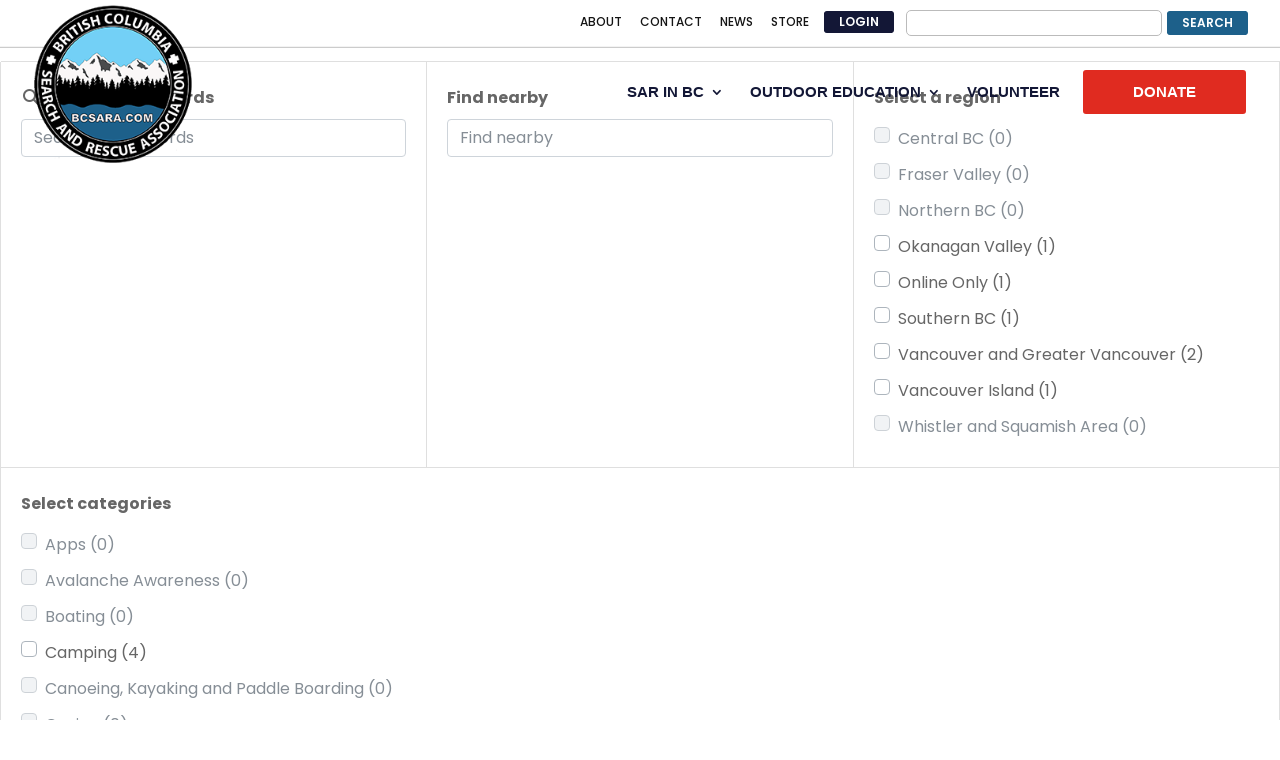

--- FILE ---
content_type: text/html; charset=UTF-8
request_url: https://bcsara.com/directory-adventurehub/primarycategory/orienteering/
body_size: 36540
content:
<!DOCTYPE html>
<html lang="en-CA">
<head>
	<meta charset="UTF-8" />
<meta http-equiv="X-UA-Compatible" content="IE=edge">
	<link rel="pingback" href="https://bcsara.com/xmlrpc.php" />

	<script type="text/javascript">
		document.documentElement.className = 'js';
	</script>

	<link rel="preconnect" href="https://fonts.gstatic.com" crossorigin /><meta name='robots' content='index, follow, max-image-preview:large, max-snippet:-1, max-video-preview:-1' />
<script type="text/javascript">
			let jqueryParams=[],jQuery=function(r){return jqueryParams=[...jqueryParams,r],jQuery},$=function(r){return jqueryParams=[...jqueryParams,r],$};window.jQuery=jQuery,window.$=jQuery;let customHeadScripts=!1;jQuery.fn=jQuery.prototype={},$.fn=jQuery.prototype={},jQuery.noConflict=function(r){if(window.jQuery)return jQuery=window.jQuery,$=window.jQuery,customHeadScripts=!0,jQuery.noConflict},jQuery.ready=function(r){jqueryParams=[...jqueryParams,r]},$.ready=function(r){jqueryParams=[...jqueryParams,r]},jQuery.load=function(r){jqueryParams=[...jqueryParams,r]},$.load=function(r){jqueryParams=[...jqueryParams,r]},jQuery.fn.ready=function(r){jqueryParams=[...jqueryParams,r]},$.fn.ready=function(r){jqueryParams=[...jqueryParams,r]};</script>
	<!-- This site is optimized with the Yoast SEO plugin v26.4 - https://yoast.com/wordpress/plugins/seo/ -->
	<title>Orienteering Archives - BC Search and Rescue Association</title>
	<link rel="canonical" href="https://bcsara.com/directory-adventurehub/primarycategory/orienteering/" />
	<meta property="og:locale" content="en_US" />
	<meta property="og:type" content="article" />
	<meta property="og:title" content="Orienteering Archives - BC Search and Rescue Association" />
	<meta property="og:url" content="https://bcsara.com/directory-adventurehub/primarycategory/orienteering/" />
	<meta property="og:site_name" content="BC Search and Rescue Association" />
	<meta property="og:image" content="https://bcsara.com/wp-content/uploads/2021/03/cropped-BCSARA-Logo-200-x-200.png" />
	<meta property="og:image:width" content="512" />
	<meta property="og:image:height" content="512" />
	<meta property="og:image:type" content="image/png" />
	<meta name="twitter:card" content="summary_large_image" />
	<meta name="twitter:site" content="@bcsarassoc" />
	<script type="application/ld+json" class="yoast-schema-graph">{"@context":"https://schema.org","@graph":[{"@type":"CollectionPage","@id":"https://bcsara.com/directory-adventurehub/primarycategory/orienteering/","url":"https://bcsara.com/directory-adventurehub/primarycategory/orienteering/","name":"Orienteering Archives - BC Search and Rescue Association","isPartOf":{"@id":"https://bcsara.com/#website"},"primaryImageOfPage":{"@id":"https://bcsara.com/directory-adventurehub/primarycategory/orienteering/#primaryimage"},"image":{"@id":"https://bcsara.com/directory-adventurehub/primarycategory/orienteering/#primaryimage"},"thumbnailUrl":"https://bcsara.com/wp-content/uploads/2023/10/Man-and-vapor-trails-banner-flipped-photo-scaled.jpg","breadcrumb":{"@id":"https://bcsara.com/directory-adventurehub/primarycategory/orienteering/#breadcrumb"},"inLanguage":"en-CA"},{"@type":"ImageObject","inLanguage":"en-CA","@id":"https://bcsara.com/directory-adventurehub/primarycategory/orienteering/#primaryimage","url":"https://bcsara.com/wp-content/uploads/2023/10/Man-and-vapor-trails-banner-flipped-photo-scaled.jpg","contentUrl":"https://bcsara.com/wp-content/uploads/2023/10/Man-and-vapor-trails-banner-flipped-photo-scaled.jpg","width":2560,"height":1411},{"@type":"BreadcrumbList","@id":"https://bcsara.com/directory-adventurehub/primarycategory/orienteering/#breadcrumb","itemListElement":[{"@type":"ListItem","position":1,"name":"Home","item":"https://bcsara.com/"},{"@type":"ListItem","position":2,"name":"Adventure Hub","item":"https://bcsara.com/directory-adventurehub/"},{"@type":"ListItem","position":3,"name":"Orienteering"}]},{"@type":"WebSite","@id":"https://bcsara.com/#website","url":"https://bcsara.com/","name":"BC Search and Rescue Association","description":"Representing the Search and Rescue Volunteers of British Columbia","publisher":{"@id":"https://bcsara.com/#organization"},"potentialAction":[{"@type":"SearchAction","target":{"@type":"EntryPoint","urlTemplate":"https://bcsara.com/?s={search_term_string}"},"query-input":{"@type":"PropertyValueSpecification","valueRequired":true,"valueName":"search_term_string"}}],"inLanguage":"en-CA"},{"@type":"Organization","@id":"https://bcsara.com/#organization","name":"British Columbia Search and Rescue Association","alternateName":"BCSARA","url":"https://bcsara.com/","logo":{"@type":"ImageObject","inLanguage":"en-CA","@id":"https://bcsara.com/#/schema/logo/image/","url":"https://bcsara.com/wp-content/uploads/2021/03/cropped-BCSARA-Logo-200-x-200.png","contentUrl":"https://bcsara.com/wp-content/uploads/2021/03/cropped-BCSARA-Logo-200-x-200.png","width":512,"height":512,"caption":"British Columbia Search and Rescue Association"},"image":{"@id":"https://bcsara.com/#/schema/logo/image/"},"sameAs":["https://www.facebook.com/BCSARAssoc/","https://x.com/bcsarassoc","https://www.instagram.com/bcsarassoc/","https://www.youtube.com/user/BCSARAssoc"]}]}</script>
	<!-- / Yoast SEO plugin. -->


<link rel='dns-prefetch' href='//maps.googleapis.com' />
<link rel="alternate" type="application/rss+xml" title="BC Search and Rescue Association &raquo; Feed" href="https://bcsara.com/feed/" />
<link rel="alternate" type="application/rss+xml" title="BC Search and Rescue Association &raquo; Comments Feed" href="https://bcsara.com/comments/feed/" />
<link rel="alternate" type="application/rss+xml" title="BC Search and Rescue Association &raquo; Orienteering AdventureHub - Primary Category Feed" href="https://bcsara.com/directory-adventurehub/primarycategory/orienteering/feed/" />
<meta content="BCSARA v.1.0" name="generator"/><link rel='stylesheet' id='ion-range-slider-css' href='https://bcsara.com/wp-content/plugins/directories/assets/vendor/css/ion.rangeSlider.min.css?ver=1.14.38' type='text/css' media='all' />
<link rel='stylesheet' id='drts-fontawesome-css' href='https://bcsara.com/wp-content/plugins/directories/assets/css/fontawesome.min.css?ver=1.14.38' type='text/css' media='all' />
<link rel='stylesheet' id='drts-system-fontawesome-css' href='https://bcsara.com/wp-content/plugins/directories/assets/css/system-fontawesome.min.css?ver=1.14.38' type='text/css' media='all' />
<link rel='stylesheet' id='drts-fontawesome-brands-css' href='https://bcsara.com/wp-content/plugins/directories/assets/css/fontawesome-brands.min.css?ver=1.14.38' type='text/css' media='all' />
<link rel='stylesheet' id='drts-bootstrap-css' href='https://bcsara.com/wp-content/plugins/directories/assets/css/bootstrap-main.min.css?ver=1.14.38' type='text/css' media='all' />
<link rel='stylesheet' id='drts-css' href='https://bcsara.com/wp-content/plugins/directories/assets/css/main.min.css?ver=1.14.38' type='text/css' media='all' />
<link rel='stylesheet' id='directories-pro-css' href='https://bcsara.com/wp-content/plugins/directories-pro/assets/css/main.min.css?ver=1.14.38' type='text/css' media='all' />
<link rel='stylesheet' id='wp-block-library-css' href='https://bcsara.com/wp-includes/css/dist/block-library/style.min.css?ver=6.8.3' type='text/css' media='all' />
<style id='wp-block-library-theme-inline-css' type='text/css'>
.wp-block-audio :where(figcaption){color:#555;font-size:13px;text-align:center}.is-dark-theme .wp-block-audio :where(figcaption){color:#ffffffa6}.wp-block-audio{margin:0 0 1em}.wp-block-code{border:1px solid #ccc;border-radius:4px;font-family:Menlo,Consolas,monaco,monospace;padding:.8em 1em}.wp-block-embed :where(figcaption){color:#555;font-size:13px;text-align:center}.is-dark-theme .wp-block-embed :where(figcaption){color:#ffffffa6}.wp-block-embed{margin:0 0 1em}.blocks-gallery-caption{color:#555;font-size:13px;text-align:center}.is-dark-theme .blocks-gallery-caption{color:#ffffffa6}:root :where(.wp-block-image figcaption){color:#555;font-size:13px;text-align:center}.is-dark-theme :root :where(.wp-block-image figcaption){color:#ffffffa6}.wp-block-image{margin:0 0 1em}.wp-block-pullquote{border-bottom:4px solid;border-top:4px solid;color:currentColor;margin-bottom:1.75em}.wp-block-pullquote cite,.wp-block-pullquote footer,.wp-block-pullquote__citation{color:currentColor;font-size:.8125em;font-style:normal;text-transform:uppercase}.wp-block-quote{border-left:.25em solid;margin:0 0 1.75em;padding-left:1em}.wp-block-quote cite,.wp-block-quote footer{color:currentColor;font-size:.8125em;font-style:normal;position:relative}.wp-block-quote:where(.has-text-align-right){border-left:none;border-right:.25em solid;padding-left:0;padding-right:1em}.wp-block-quote:where(.has-text-align-center){border:none;padding-left:0}.wp-block-quote.is-large,.wp-block-quote.is-style-large,.wp-block-quote:where(.is-style-plain){border:none}.wp-block-search .wp-block-search__label{font-weight:700}.wp-block-search__button{border:1px solid #ccc;padding:.375em .625em}:where(.wp-block-group.has-background){padding:1.25em 2.375em}.wp-block-separator.has-css-opacity{opacity:.4}.wp-block-separator{border:none;border-bottom:2px solid;margin-left:auto;margin-right:auto}.wp-block-separator.has-alpha-channel-opacity{opacity:1}.wp-block-separator:not(.is-style-wide):not(.is-style-dots){width:100px}.wp-block-separator.has-background:not(.is-style-dots){border-bottom:none;height:1px}.wp-block-separator.has-background:not(.is-style-wide):not(.is-style-dots){height:2px}.wp-block-table{margin:0 0 1em}.wp-block-table td,.wp-block-table th{word-break:normal}.wp-block-table :where(figcaption){color:#555;font-size:13px;text-align:center}.is-dark-theme .wp-block-table :where(figcaption){color:#ffffffa6}.wp-block-video :where(figcaption){color:#555;font-size:13px;text-align:center}.is-dark-theme .wp-block-video :where(figcaption){color:#ffffffa6}.wp-block-video{margin:0 0 1em}:root :where(.wp-block-template-part.has-background){margin-bottom:0;margin-top:0;padding:1.25em 2.375em}
</style>
<style id='global-styles-inline-css' type='text/css'>
:root{--wp--preset--aspect-ratio--square: 1;--wp--preset--aspect-ratio--4-3: 4/3;--wp--preset--aspect-ratio--3-4: 3/4;--wp--preset--aspect-ratio--3-2: 3/2;--wp--preset--aspect-ratio--2-3: 2/3;--wp--preset--aspect-ratio--16-9: 16/9;--wp--preset--aspect-ratio--9-16: 9/16;--wp--preset--color--black: #000000;--wp--preset--color--cyan-bluish-gray: #abb8c3;--wp--preset--color--white: #ffffff;--wp--preset--color--pale-pink: #f78da7;--wp--preset--color--vivid-red: #cf2e2e;--wp--preset--color--luminous-vivid-orange: #ff6900;--wp--preset--color--luminous-vivid-amber: #fcb900;--wp--preset--color--light-green-cyan: #7bdcb5;--wp--preset--color--vivid-green-cyan: #00d084;--wp--preset--color--pale-cyan-blue: #8ed1fc;--wp--preset--color--vivid-cyan-blue: #0693e3;--wp--preset--color--vivid-purple: #9b51e0;--wp--preset--gradient--vivid-cyan-blue-to-vivid-purple: linear-gradient(135deg,rgba(6,147,227,1) 0%,rgb(155,81,224) 100%);--wp--preset--gradient--light-green-cyan-to-vivid-green-cyan: linear-gradient(135deg,rgb(122,220,180) 0%,rgb(0,208,130) 100%);--wp--preset--gradient--luminous-vivid-amber-to-luminous-vivid-orange: linear-gradient(135deg,rgba(252,185,0,1) 0%,rgba(255,105,0,1) 100%);--wp--preset--gradient--luminous-vivid-orange-to-vivid-red: linear-gradient(135deg,rgba(255,105,0,1) 0%,rgb(207,46,46) 100%);--wp--preset--gradient--very-light-gray-to-cyan-bluish-gray: linear-gradient(135deg,rgb(238,238,238) 0%,rgb(169,184,195) 100%);--wp--preset--gradient--cool-to-warm-spectrum: linear-gradient(135deg,rgb(74,234,220) 0%,rgb(151,120,209) 20%,rgb(207,42,186) 40%,rgb(238,44,130) 60%,rgb(251,105,98) 80%,rgb(254,248,76) 100%);--wp--preset--gradient--blush-light-purple: linear-gradient(135deg,rgb(255,206,236) 0%,rgb(152,150,240) 100%);--wp--preset--gradient--blush-bordeaux: linear-gradient(135deg,rgb(254,205,165) 0%,rgb(254,45,45) 50%,rgb(107,0,62) 100%);--wp--preset--gradient--luminous-dusk: linear-gradient(135deg,rgb(255,203,112) 0%,rgb(199,81,192) 50%,rgb(65,88,208) 100%);--wp--preset--gradient--pale-ocean: linear-gradient(135deg,rgb(255,245,203) 0%,rgb(182,227,212) 50%,rgb(51,167,181) 100%);--wp--preset--gradient--electric-grass: linear-gradient(135deg,rgb(202,248,128) 0%,rgb(113,206,126) 100%);--wp--preset--gradient--midnight: linear-gradient(135deg,rgb(2,3,129) 0%,rgb(40,116,252) 100%);--wp--preset--font-size--small: 13px;--wp--preset--font-size--medium: 20px;--wp--preset--font-size--large: 36px;--wp--preset--font-size--x-large: 42px;--wp--preset--spacing--20: 0.44rem;--wp--preset--spacing--30: 0.67rem;--wp--preset--spacing--40: 1rem;--wp--preset--spacing--50: 1.5rem;--wp--preset--spacing--60: 2.25rem;--wp--preset--spacing--70: 3.38rem;--wp--preset--spacing--80: 5.06rem;--wp--preset--shadow--natural: 6px 6px 9px rgba(0, 0, 0, 0.2);--wp--preset--shadow--deep: 12px 12px 50px rgba(0, 0, 0, 0.4);--wp--preset--shadow--sharp: 6px 6px 0px rgba(0, 0, 0, 0.2);--wp--preset--shadow--outlined: 6px 6px 0px -3px rgba(255, 255, 255, 1), 6px 6px rgba(0, 0, 0, 1);--wp--preset--shadow--crisp: 6px 6px 0px rgba(0, 0, 0, 1);}:root { --wp--style--global--content-size: 823px;--wp--style--global--wide-size: 1080px; }:where(body) { margin: 0; }.wp-site-blocks > .alignleft { float: left; margin-right: 2em; }.wp-site-blocks > .alignright { float: right; margin-left: 2em; }.wp-site-blocks > .aligncenter { justify-content: center; margin-left: auto; margin-right: auto; }:where(.is-layout-flex){gap: 0.5em;}:where(.is-layout-grid){gap: 0.5em;}.is-layout-flow > .alignleft{float: left;margin-inline-start: 0;margin-inline-end: 2em;}.is-layout-flow > .alignright{float: right;margin-inline-start: 2em;margin-inline-end: 0;}.is-layout-flow > .aligncenter{margin-left: auto !important;margin-right: auto !important;}.is-layout-constrained > .alignleft{float: left;margin-inline-start: 0;margin-inline-end: 2em;}.is-layout-constrained > .alignright{float: right;margin-inline-start: 2em;margin-inline-end: 0;}.is-layout-constrained > .aligncenter{margin-left: auto !important;margin-right: auto !important;}.is-layout-constrained > :where(:not(.alignleft):not(.alignright):not(.alignfull)){max-width: var(--wp--style--global--content-size);margin-left: auto !important;margin-right: auto !important;}.is-layout-constrained > .alignwide{max-width: var(--wp--style--global--wide-size);}body .is-layout-flex{display: flex;}.is-layout-flex{flex-wrap: wrap;align-items: center;}.is-layout-flex > :is(*, div){margin: 0;}body .is-layout-grid{display: grid;}.is-layout-grid > :is(*, div){margin: 0;}body{padding-top: 0px;padding-right: 0px;padding-bottom: 0px;padding-left: 0px;}:root :where(.wp-element-button, .wp-block-button__link){background-color: #32373c;border-width: 0;color: #fff;font-family: inherit;font-size: inherit;line-height: inherit;padding: calc(0.667em + 2px) calc(1.333em + 2px);text-decoration: none;}.has-black-color{color: var(--wp--preset--color--black) !important;}.has-cyan-bluish-gray-color{color: var(--wp--preset--color--cyan-bluish-gray) !important;}.has-white-color{color: var(--wp--preset--color--white) !important;}.has-pale-pink-color{color: var(--wp--preset--color--pale-pink) !important;}.has-vivid-red-color{color: var(--wp--preset--color--vivid-red) !important;}.has-luminous-vivid-orange-color{color: var(--wp--preset--color--luminous-vivid-orange) !important;}.has-luminous-vivid-amber-color{color: var(--wp--preset--color--luminous-vivid-amber) !important;}.has-light-green-cyan-color{color: var(--wp--preset--color--light-green-cyan) !important;}.has-vivid-green-cyan-color{color: var(--wp--preset--color--vivid-green-cyan) !important;}.has-pale-cyan-blue-color{color: var(--wp--preset--color--pale-cyan-blue) !important;}.has-vivid-cyan-blue-color{color: var(--wp--preset--color--vivid-cyan-blue) !important;}.has-vivid-purple-color{color: var(--wp--preset--color--vivid-purple) !important;}.has-black-background-color{background-color: var(--wp--preset--color--black) !important;}.has-cyan-bluish-gray-background-color{background-color: var(--wp--preset--color--cyan-bluish-gray) !important;}.has-white-background-color{background-color: var(--wp--preset--color--white) !important;}.has-pale-pink-background-color{background-color: var(--wp--preset--color--pale-pink) !important;}.has-vivid-red-background-color{background-color: var(--wp--preset--color--vivid-red) !important;}.has-luminous-vivid-orange-background-color{background-color: var(--wp--preset--color--luminous-vivid-orange) !important;}.has-luminous-vivid-amber-background-color{background-color: var(--wp--preset--color--luminous-vivid-amber) !important;}.has-light-green-cyan-background-color{background-color: var(--wp--preset--color--light-green-cyan) !important;}.has-vivid-green-cyan-background-color{background-color: var(--wp--preset--color--vivid-green-cyan) !important;}.has-pale-cyan-blue-background-color{background-color: var(--wp--preset--color--pale-cyan-blue) !important;}.has-vivid-cyan-blue-background-color{background-color: var(--wp--preset--color--vivid-cyan-blue) !important;}.has-vivid-purple-background-color{background-color: var(--wp--preset--color--vivid-purple) !important;}.has-black-border-color{border-color: var(--wp--preset--color--black) !important;}.has-cyan-bluish-gray-border-color{border-color: var(--wp--preset--color--cyan-bluish-gray) !important;}.has-white-border-color{border-color: var(--wp--preset--color--white) !important;}.has-pale-pink-border-color{border-color: var(--wp--preset--color--pale-pink) !important;}.has-vivid-red-border-color{border-color: var(--wp--preset--color--vivid-red) !important;}.has-luminous-vivid-orange-border-color{border-color: var(--wp--preset--color--luminous-vivid-orange) !important;}.has-luminous-vivid-amber-border-color{border-color: var(--wp--preset--color--luminous-vivid-amber) !important;}.has-light-green-cyan-border-color{border-color: var(--wp--preset--color--light-green-cyan) !important;}.has-vivid-green-cyan-border-color{border-color: var(--wp--preset--color--vivid-green-cyan) !important;}.has-pale-cyan-blue-border-color{border-color: var(--wp--preset--color--pale-cyan-blue) !important;}.has-vivid-cyan-blue-border-color{border-color: var(--wp--preset--color--vivid-cyan-blue) !important;}.has-vivid-purple-border-color{border-color: var(--wp--preset--color--vivid-purple) !important;}.has-vivid-cyan-blue-to-vivid-purple-gradient-background{background: var(--wp--preset--gradient--vivid-cyan-blue-to-vivid-purple) !important;}.has-light-green-cyan-to-vivid-green-cyan-gradient-background{background: var(--wp--preset--gradient--light-green-cyan-to-vivid-green-cyan) !important;}.has-luminous-vivid-amber-to-luminous-vivid-orange-gradient-background{background: var(--wp--preset--gradient--luminous-vivid-amber-to-luminous-vivid-orange) !important;}.has-luminous-vivid-orange-to-vivid-red-gradient-background{background: var(--wp--preset--gradient--luminous-vivid-orange-to-vivid-red) !important;}.has-very-light-gray-to-cyan-bluish-gray-gradient-background{background: var(--wp--preset--gradient--very-light-gray-to-cyan-bluish-gray) !important;}.has-cool-to-warm-spectrum-gradient-background{background: var(--wp--preset--gradient--cool-to-warm-spectrum) !important;}.has-blush-light-purple-gradient-background{background: var(--wp--preset--gradient--blush-light-purple) !important;}.has-blush-bordeaux-gradient-background{background: var(--wp--preset--gradient--blush-bordeaux) !important;}.has-luminous-dusk-gradient-background{background: var(--wp--preset--gradient--luminous-dusk) !important;}.has-pale-ocean-gradient-background{background: var(--wp--preset--gradient--pale-ocean) !important;}.has-electric-grass-gradient-background{background: var(--wp--preset--gradient--electric-grass) !important;}.has-midnight-gradient-background{background: var(--wp--preset--gradient--midnight) !important;}.has-small-font-size{font-size: var(--wp--preset--font-size--small) !important;}.has-medium-font-size{font-size: var(--wp--preset--font-size--medium) !important;}.has-large-font-size{font-size: var(--wp--preset--font-size--large) !important;}.has-x-large-font-size{font-size: var(--wp--preset--font-size--x-large) !important;}
:where(.wp-block-post-template.is-layout-flex){gap: 1.25em;}:where(.wp-block-post-template.is-layout-grid){gap: 1.25em;}
:where(.wp-block-columns.is-layout-flex){gap: 2em;}:where(.wp-block-columns.is-layout-grid){gap: 2em;}
:root :where(.wp-block-pullquote){font-size: 1.5em;line-height: 1.6;}
</style>
<link rel='stylesheet' id='el-post-style-css' href='https://bcsara.com/wp-content/plugins/divi-post-extended/assets/css/style.min.css?ver=1.1.2' type='text/css' media='all' />
<link rel='stylesheet' id='elementor-icons-css' href='https://bcsara.com/wp-content/plugins/elementor/assets/lib/eicons/css/elementor-icons.min.css?ver=5.44.0' type='text/css' media='all' />
<link rel='stylesheet' id='elementor-frontend-css' href='https://bcsara.com/wp-content/plugins/elementor/assets/css/frontend.min.css?ver=3.33.1' type='text/css' media='all' />
<link rel='stylesheet' id='elementor-post-44014-css' href='https://bcsara.com/wp-content/uploads/elementor/css/post-44014.css?ver=1763859276' type='text/css' media='all' />
<style id='divi-style-parent-inline-inline-css' type='text/css'>
/*!
Theme Name: Divi
Theme URI: http://www.elegantthemes.com/gallery/divi/
Version: 4.27.4
Description: Smart. Flexible. Beautiful. Divi is the most powerful theme in our collection.
Author: Elegant Themes
Author URI: http://www.elegantthemes.com
License: GNU General Public License v2
License URI: http://www.gnu.org/licenses/gpl-2.0.html
*/

a,abbr,acronym,address,applet,b,big,blockquote,body,center,cite,code,dd,del,dfn,div,dl,dt,em,fieldset,font,form,h1,h2,h3,h4,h5,h6,html,i,iframe,img,ins,kbd,label,legend,li,object,ol,p,pre,q,s,samp,small,span,strike,strong,sub,sup,tt,u,ul,var{margin:0;padding:0;border:0;outline:0;font-size:100%;-ms-text-size-adjust:100%;-webkit-text-size-adjust:100%;vertical-align:baseline;background:transparent}body{line-height:1}ol,ul{list-style:none}blockquote,q{quotes:none}blockquote:after,blockquote:before,q:after,q:before{content:"";content:none}blockquote{margin:20px 0 30px;border-left:5px solid;padding-left:20px}:focus{outline:0}del{text-decoration:line-through}pre{overflow:auto;padding:10px}figure{margin:0}table{border-collapse:collapse;border-spacing:0}article,aside,footer,header,hgroup,nav,section{display:block}body{font-family:Open Sans,Arial,sans-serif;font-size:14px;color:#666;background-color:#fff;line-height:1.7em;font-weight:500;-webkit-font-smoothing:antialiased;-moz-osx-font-smoothing:grayscale}body.page-template-page-template-blank-php #page-container{padding-top:0!important}body.et_cover_background{background-size:cover!important;background-position:top!important;background-repeat:no-repeat!important;background-attachment:fixed}a{color:#2ea3f2}a,a:hover{text-decoration:none}p{padding-bottom:1em}p:not(.has-background):last-of-type{padding-bottom:0}p.et_normal_padding{padding-bottom:1em}strong{font-weight:700}cite,em,i{font-style:italic}code,pre{font-family:Courier New,monospace;margin-bottom:10px}ins{text-decoration:none}sub,sup{height:0;line-height:1;position:relative;vertical-align:baseline}sup{bottom:.8em}sub{top:.3em}dl{margin:0 0 1.5em}dl dt{font-weight:700}dd{margin-left:1.5em}blockquote p{padding-bottom:0}embed,iframe,object,video{max-width:100%}h1,h2,h3,h4,h5,h6{color:#333;padding-bottom:10px;line-height:1em;font-weight:500}h1 a,h2 a,h3 a,h4 a,h5 a,h6 a{color:inherit}h1{font-size:30px}h2{font-size:26px}h3{font-size:22px}h4{font-size:18px}h5{font-size:16px}h6{font-size:14px}input{-webkit-appearance:none}input[type=checkbox]{-webkit-appearance:checkbox}input[type=radio]{-webkit-appearance:radio}input.text,input.title,input[type=email],input[type=password],input[type=tel],input[type=text],select,textarea{background-color:#fff;border:1px solid #bbb;padding:2px;color:#4e4e4e}input.text:focus,input.title:focus,input[type=text]:focus,select:focus,textarea:focus{border-color:#2d3940;color:#3e3e3e}input.text,input.title,input[type=text],select,textarea{margin:0}textarea{padding:4px}button,input,select,textarea{font-family:inherit}img{max-width:100%;height:auto}.clearfix:after{visibility:hidden;display:block;font-size:0;content:" ";clear:both;height:0}.clear{clear:both}br.clear{margin:0;padding:0}.pagination{clear:both}#et_search_icon:hover,.et-social-icon a:hover,.et_password_protected_form .et_submit_button,.form-submit .et_pb_buttontton.alt.disabled,.nav-single a,.posted_in a{color:#2ea3f2}.et-search-form,blockquote{border-color:#2ea3f2}#main-content{background-color:#fff}.container{width:80%;max-width:1080px;margin:auto;position:relative}body:not(.et-tb) #main-content .container,body:not(.et-tb-has-header) #main-content .container{padding-top:58px}.et_full_width_page #main-content .container:before{display:none}.main_title{margin-bottom:20px}.et_password_protected_form .et_submit_button:hover,.form-submit .et_pb_button:hover{background:rgba(0,0,0,.05)}.et_button_icon_visible .et_pb_button{padding-right:2em;padding-left:.7em}.et_button_icon_visible .et_pb_button:after{opacity:1;margin-left:0}.et_button_left .et_pb_button:hover:after{left:.15em}.et_button_left .et_pb_button:after{margin-left:0;left:1em}.et_button_icon_visible.et_button_left .et_pb_button,.et_button_left .et_pb_button:hover,.et_button_left .et_pb_module .et_pb_button:hover{padding-left:2em;padding-right:.7em}.et_button_icon_visible.et_button_left .et_pb_button:after,.et_button_left .et_pb_button:hover:after{left:.15em}.et_password_protected_form .et_submit_button:hover,.form-submit .et_pb_button:hover{padding:.3em 1em}.et_button_no_icon .et_pb_button:after{display:none}.et_button_no_icon.et_button_icon_visible.et_button_left .et_pb_button,.et_button_no_icon.et_button_left .et_pb_button:hover,.et_button_no_icon .et_pb_button,.et_button_no_icon .et_pb_button:hover{padding:.3em 1em!important}.et_button_custom_icon .et_pb_button:after{line-height:1.7em}.et_button_custom_icon.et_button_icon_visible .et_pb_button:after,.et_button_custom_icon .et_pb_button:hover:after{margin-left:.3em}#left-area .post_format-post-format-gallery .wp-block-gallery:first-of-type{padding:0;margin-bottom:-16px}.entry-content table:not(.variations){border:1px solid #eee;margin:0 0 15px;text-align:left;width:100%}.entry-content thead th,.entry-content tr th{color:#555;font-weight:700;padding:9px 24px}.entry-content tr td{border-top:1px solid #eee;padding:6px 24px}#left-area ul,.entry-content ul,.et-l--body ul,.et-l--footer ul,.et-l--header ul{list-style-type:disc;padding:0 0 23px 1em;line-height:26px}#left-area ol,.entry-content ol,.et-l--body ol,.et-l--footer ol,.et-l--header ol{list-style-type:decimal;list-style-position:inside;padding:0 0 23px;line-height:26px}#left-area ul li ul,.entry-content ul li ol{padding:2px 0 2px 20px}#left-area ol li ul,.entry-content ol li ol,.et-l--body ol li ol,.et-l--footer ol li ol,.et-l--header ol li ol{padding:2px 0 2px 35px}#left-area ul.wp-block-gallery{display:-webkit-box;display:-ms-flexbox;display:flex;-ms-flex-wrap:wrap;flex-wrap:wrap;list-style-type:none;padding:0}#left-area ul.products{padding:0!important;line-height:1.7!important;list-style:none!important}.gallery-item a{display:block}.gallery-caption,.gallery-item a{width:90%}#wpadminbar{z-index:100001}#left-area .post-meta{font-size:14px;padding-bottom:15px}#left-area .post-meta a{text-decoration:none;color:#666}#left-area .et_featured_image{padding-bottom:7px}.single .post{padding-bottom:25px}body.single .et_audio_content{margin-bottom:-6px}.nav-single a{text-decoration:none;color:#2ea3f2;font-size:14px;font-weight:400}.nav-previous{float:left}.nav-next{float:right}.et_password_protected_form p input{background-color:#eee;border:none!important;width:100%!important;border-radius:0!important;font-size:14px;color:#999!important;padding:16px!important;-webkit-box-sizing:border-box;box-sizing:border-box}.et_password_protected_form label{display:none}.et_password_protected_form .et_submit_button{font-family:inherit;display:block;float:right;margin:8px auto 0;cursor:pointer}.post-password-required p.nocomments.container{max-width:100%}.post-password-required p.nocomments.container:before{display:none}.aligncenter,div.post .new-post .aligncenter{display:block;margin-left:auto;margin-right:auto}.wp-caption{border:1px solid #ddd;text-align:center;background-color:#f3f3f3;margin-bottom:10px;max-width:96%;padding:8px}.wp-caption.alignleft{margin:0 30px 20px 0}.wp-caption.alignright{margin:0 0 20px 30px}.wp-caption img{margin:0;padding:0;border:0}.wp-caption p.wp-caption-text{font-size:12px;padding:0 4px 5px;margin:0}.alignright{float:right}.alignleft{float:left}img.alignleft{display:inline;float:left;margin-right:15px}img.alignright{display:inline;float:right;margin-left:15px}.page.et_pb_pagebuilder_layout #main-content{background-color:transparent}body #main-content .et_builder_inner_content>h1,body #main-content .et_builder_inner_content>h2,body #main-content .et_builder_inner_content>h3,body #main-content .et_builder_inner_content>h4,body #main-content .et_builder_inner_content>h5,body #main-content .et_builder_inner_content>h6{line-height:1.4em}body #main-content .et_builder_inner_content>p{line-height:1.7em}.wp-block-pullquote{margin:20px 0 30px}.wp-block-pullquote.has-background blockquote{border-left:none}.wp-block-group.has-background{padding:1.5em 1.5em .5em}@media (min-width:981px){#left-area{width:79.125%;padding-bottom:23px}#main-content .container:before{content:"";position:absolute;top:0;height:100%;width:1px;background-color:#e2e2e2}.et_full_width_page #left-area,.et_no_sidebar #left-area{float:none;width:100%!important}.et_full_width_page #left-area{padding-bottom:0}.et_no_sidebar #main-content .container:before{display:none}}@media (max-width:980px){#page-container{padding-top:80px}.et-tb #page-container,.et-tb-has-header #page-container{padding-top:0!important}#left-area,#sidebar{width:100%!important}#main-content .container:before{display:none!important}.et_full_width_page .et_gallery_item:nth-child(4n+1){clear:none}}@media print{#page-container{padding-top:0!important}}#wp-admin-bar-et-use-visual-builder a:before{font-family:ETmodules!important;content:"\e625";font-size:30px!important;width:28px;margin-top:-3px;color:#974df3!important}#wp-admin-bar-et-use-visual-builder:hover a:before{color:#fff!important}#wp-admin-bar-et-use-visual-builder:hover a,#wp-admin-bar-et-use-visual-builder a:hover{transition:background-color .5s ease;-webkit-transition:background-color .5s ease;-moz-transition:background-color .5s ease;background-color:#7e3bd0!important;color:#fff!important}* html .clearfix,:first-child+html .clearfix{zoom:1}.iphone .et_pb_section_video_bg video::-webkit-media-controls-start-playback-button{display:none!important;-webkit-appearance:none}.et_mobile_device .et_pb_section_parallax .et_pb_parallax_css{background-attachment:scroll}.et-social-facebook a.icon:before{content:"\e093"}.et-social-twitter a.icon:before{content:"\e094"}.et-social-google-plus a.icon:before{content:"\e096"}.et-social-instagram a.icon:before{content:"\e09a"}.et-social-rss a.icon:before{content:"\e09e"}.ai1ec-single-event:after{content:" ";display:table;clear:both}.evcal_event_details .evcal_evdata_cell .eventon_details_shading_bot.eventon_details_shading_bot{z-index:3}.wp-block-divi-layout{margin-bottom:1em}*{-webkit-box-sizing:border-box;box-sizing:border-box}#et-info-email:before,#et-info-phone:before,#et_search_icon:before,.comment-reply-link:after,.et-cart-info span:before,.et-pb-arrow-next:before,.et-pb-arrow-prev:before,.et-social-icon a:before,.et_audio_container .mejs-playpause-button button:before,.et_audio_container .mejs-volume-button button:before,.et_overlay:before,.et_password_protected_form .et_submit_button:after,.et_pb_button:after,.et_pb_contact_reset:after,.et_pb_contact_submit:after,.et_pb_font_icon:before,.et_pb_newsletter_button:after,.et_pb_pricing_table_button:after,.et_pb_promo_button:after,.et_pb_testimonial:before,.et_pb_toggle_title:before,.form-submit .et_pb_button:after,.mobile_menu_bar:before,a.et_pb_more_button:after{font-family:ETmodules!important;speak:none;font-style:normal;font-weight:400;-webkit-font-feature-settings:normal;font-feature-settings:normal;font-variant:normal;text-transform:none;line-height:1;-webkit-font-smoothing:antialiased;-moz-osx-font-smoothing:grayscale;text-shadow:0 0;direction:ltr}.et-pb-icon,.et_pb_custom_button_icon.et_pb_button:after,.et_pb_login .et_pb_custom_button_icon.et_pb_button:after,.et_pb_woo_custom_button_icon .button.et_pb_custom_button_icon.et_pb_button:after,.et_pb_woo_custom_button_icon .button.et_pb_custom_button_icon.et_pb_button:hover:after{content:attr(data-icon)}.et-pb-icon{font-family:ETmodules;speak:none;font-weight:400;-webkit-font-feature-settings:normal;font-feature-settings:normal;font-variant:normal;text-transform:none;line-height:1;-webkit-font-smoothing:antialiased;font-size:96px;font-style:normal;display:inline-block;-webkit-box-sizing:border-box;box-sizing:border-box;direction:ltr}#et-ajax-saving{display:none;-webkit-transition:background .3s,-webkit-box-shadow .3s;transition:background .3s,-webkit-box-shadow .3s;transition:background .3s,box-shadow .3s;transition:background .3s,box-shadow .3s,-webkit-box-shadow .3s;-webkit-box-shadow:rgba(0,139,219,.247059) 0 0 60px;box-shadow:0 0 60px rgba(0,139,219,.247059);position:fixed;top:50%;left:50%;width:50px;height:50px;background:#fff;border-radius:50px;margin:-25px 0 0 -25px;z-index:999999;text-align:center}#et-ajax-saving img{margin:9px}.et-safe-mode-indicator,.et-safe-mode-indicator:focus,.et-safe-mode-indicator:hover{-webkit-box-shadow:0 5px 10px rgba(41,196,169,.15);box-shadow:0 5px 10px rgba(41,196,169,.15);background:#29c4a9;color:#fff;font-size:14px;font-weight:600;padding:12px;line-height:16px;border-radius:3px;position:fixed;bottom:30px;right:30px;z-index:999999;text-decoration:none;font-family:Open Sans,sans-serif;-webkit-font-smoothing:antialiased;-moz-osx-font-smoothing:grayscale}.et_pb_button{font-size:20px;font-weight:500;padding:.3em 1em;line-height:1.7em!important;background-color:transparent;background-size:cover;background-position:50%;background-repeat:no-repeat;border:2px solid;border-radius:3px;-webkit-transition-duration:.2s;transition-duration:.2s;-webkit-transition-property:all!important;transition-property:all!important}.et_pb_button,.et_pb_button_inner{position:relative}.et_pb_button:hover,.et_pb_module .et_pb_button:hover{border:2px solid transparent;padding:.3em 2em .3em .7em}.et_pb_button:hover{background-color:hsla(0,0%,100%,.2)}.et_pb_bg_layout_light.et_pb_button:hover,.et_pb_bg_layout_light .et_pb_button:hover{background-color:rgba(0,0,0,.05)}.et_pb_button:after,.et_pb_button:before{font-size:32px;line-height:1em;content:"\35";opacity:0;position:absolute;margin-left:-1em;-webkit-transition:all .2s;transition:all .2s;text-transform:none;-webkit-font-feature-settings:"kern" off;font-feature-settings:"kern" off;font-variant:none;font-style:normal;font-weight:400;text-shadow:none}.et_pb_button.et_hover_enabled:hover:after,.et_pb_button.et_pb_hovered:hover:after{-webkit-transition:none!important;transition:none!important}.et_pb_button:before{display:none}.et_pb_button:hover:after{opacity:1;margin-left:0}.et-db #et-boc .et-l h1 a,.et-db #et-boc .et-l h2 a,.et-db #et-boc .et-l h3 a,.et-db #et-boc .et-l h4 a,.et-db #et-boc .et-l h5 a,.et-db #et-boc .et-l h6 a{color:inherit}.et-db #et-boc .et-l.et-l--header .et_builder_inner_content{z-index:2}.et-db #et-boc .et-l *{-webkit-box-sizing:border-box;box-sizing:border-box}.et-db #et-boc .et-l #et-info-email:before,.et-db #et-boc .et-l #et-info-phone:before,.et-db #et-boc .et-l #et_search_icon:before,.et-db #et-boc .et-l .comment-reply-link:after,.et-db #et-boc .et-l .et-cart-info span:before,.et-db #et-boc .et-l .et-pb-arrow-next:before,.et-db #et-boc .et-l .et-pb-arrow-prev:before,.et-db #et-boc .et-l .et-social-icon a:before,.et-db #et-boc .et-l .et_audio_container .mejs-playpause-button button:before,.et-db #et-boc .et-l .et_audio_container .mejs-volume-button button:before,.et-db #et-boc .et-l .et_overlay:before,.et-db #et-boc .et-l .et_password_protected_form .et_submit_button:after,.et-db #et-boc .et-l .et_pb_button:after,.et-db #et-boc .et-l .et_pb_contact_reset:after,.et-db #et-boc .et-l .et_pb_contact_submit:after,.et-db #et-boc .et-l .et_pb_font_icon:before,.et-db #et-boc .et-l .et_pb_newsletter_button:after,.et-db #et-boc .et-l .et_pb_pricing_table_button:after,.et-db #et-boc .et-l .et_pb_promo_button:after,.et-db #et-boc .et-l .et_pb_testimonial:before,.et-db #et-boc .et-l .et_pb_toggle_title:before,.et-db #et-boc .et-l .form-submit .et_pb_button:after,.et-db #et-boc .et-l .mobile_menu_bar:before,.et-db #et-boc .et-l a.et_pb_more_button:after{font-family:ETmodules!important;speak:none;font-style:normal;font-weight:400;-webkit-font-feature-settings:normal;font-feature-settings:normal;font-variant:normal;text-transform:none;line-height:1;-webkit-font-smoothing:antialiased;-moz-osx-font-smoothing:grayscale;text-shadow:0 0;direction:ltr}.et-db #et-boc .et-l .et_pb_custom_button_icon.et_pb_button:after,.et-db #et-boc .et-l .et_pb_login .et_pb_custom_button_icon.et_pb_button:after,.et-db #et-boc .et-l .et_pb_woo_custom_button_icon .button.et_pb_custom_button_icon.et_pb_button:after,.et-db #et-boc .et-l .et_pb_woo_custom_button_icon .button.et_pb_custom_button_icon.et_pb_button:hover:after{content:attr(data-icon)}.et-db #et-boc .et-l .et-pb-icon{font-family:ETmodules;content:attr(data-icon);speak:none;font-weight:400;-webkit-font-feature-settings:normal;font-feature-settings:normal;font-variant:normal;text-transform:none;line-height:1;-webkit-font-smoothing:antialiased;font-size:96px;font-style:normal;display:inline-block;-webkit-box-sizing:border-box;box-sizing:border-box;direction:ltr}.et-db #et-boc .et-l #et-ajax-saving{display:none;-webkit-transition:background .3s,-webkit-box-shadow .3s;transition:background .3s,-webkit-box-shadow .3s;transition:background .3s,box-shadow .3s;transition:background .3s,box-shadow .3s,-webkit-box-shadow .3s;-webkit-box-shadow:rgba(0,139,219,.247059) 0 0 60px;box-shadow:0 0 60px rgba(0,139,219,.247059);position:fixed;top:50%;left:50%;width:50px;height:50px;background:#fff;border-radius:50px;margin:-25px 0 0 -25px;z-index:999999;text-align:center}.et-db #et-boc .et-l #et-ajax-saving img{margin:9px}.et-db #et-boc .et-l .et-safe-mode-indicator,.et-db #et-boc .et-l .et-safe-mode-indicator:focus,.et-db #et-boc .et-l .et-safe-mode-indicator:hover{-webkit-box-shadow:0 5px 10px rgba(41,196,169,.15);box-shadow:0 5px 10px rgba(41,196,169,.15);background:#29c4a9;color:#fff;font-size:14px;font-weight:600;padding:12px;line-height:16px;border-radius:3px;position:fixed;bottom:30px;right:30px;z-index:999999;text-decoration:none;font-family:Open Sans,sans-serif;-webkit-font-smoothing:antialiased;-moz-osx-font-smoothing:grayscale}.et-db #et-boc .et-l .et_pb_button{font-size:20px;font-weight:500;padding:.3em 1em;line-height:1.7em!important;background-color:transparent;background-size:cover;background-position:50%;background-repeat:no-repeat;position:relative;border:2px solid;border-radius:3px;-webkit-transition-duration:.2s;transition-duration:.2s;-webkit-transition-property:all!important;transition-property:all!important}.et-db #et-boc .et-l .et_pb_button_inner{position:relative}.et-db #et-boc .et-l .et_pb_button:hover,.et-db #et-boc .et-l .et_pb_module .et_pb_button:hover{border:2px solid transparent;padding:.3em 2em .3em .7em}.et-db #et-boc .et-l .et_pb_button:hover{background-color:hsla(0,0%,100%,.2)}.et-db #et-boc .et-l .et_pb_bg_layout_light.et_pb_button:hover,.et-db #et-boc .et-l .et_pb_bg_layout_light .et_pb_button:hover{background-color:rgba(0,0,0,.05)}.et-db #et-boc .et-l .et_pb_button:after,.et-db #et-boc .et-l .et_pb_button:before{font-size:32px;line-height:1em;content:"\35";opacity:0;position:absolute;margin-left:-1em;-webkit-transition:all .2s;transition:all .2s;text-transform:none;-webkit-font-feature-settings:"kern" off;font-feature-settings:"kern" off;font-variant:none;font-style:normal;font-weight:400;text-shadow:none}.et-db #et-boc .et-l .et_pb_button.et_hover_enabled:hover:after,.et-db #et-boc .et-l .et_pb_button.et_pb_hovered:hover:after{-webkit-transition:none!important;transition:none!important}.et-db #et-boc .et-l .et_pb_button:before{display:none}.et-db #et-boc .et-l .et_pb_button:hover:after{opacity:1;margin-left:0}.et-db #et-boc .et-l .et_pb_column_1_3 h1,.et-db #et-boc .et-l .et_pb_column_1_4 h1,.et-db #et-boc .et-l .et_pb_column_1_5 h1,.et-db #et-boc .et-l .et_pb_column_1_6 h1,.et-db #et-boc .et-l .et_pb_column_2_5 h1{font-size:26px}.et-db #et-boc .et-l .et_pb_column_1_3 h2,.et-db #et-boc .et-l .et_pb_column_1_4 h2,.et-db #et-boc .et-l .et_pb_column_1_5 h2,.et-db #et-boc .et-l .et_pb_column_1_6 h2,.et-db #et-boc .et-l .et_pb_column_2_5 h2{font-size:23px}.et-db #et-boc .et-l .et_pb_column_1_3 h3,.et-db #et-boc .et-l .et_pb_column_1_4 h3,.et-db #et-boc .et-l .et_pb_column_1_5 h3,.et-db #et-boc .et-l .et_pb_column_1_6 h3,.et-db #et-boc .et-l .et_pb_column_2_5 h3{font-size:20px}.et-db #et-boc .et-l .et_pb_column_1_3 h4,.et-db #et-boc .et-l .et_pb_column_1_4 h4,.et-db #et-boc .et-l .et_pb_column_1_5 h4,.et-db #et-boc .et-l .et_pb_column_1_6 h4,.et-db #et-boc .et-l .et_pb_column_2_5 h4{font-size:18px}.et-db #et-boc .et-l .et_pb_column_1_3 h5,.et-db #et-boc .et-l .et_pb_column_1_4 h5,.et-db #et-boc .et-l .et_pb_column_1_5 h5,.et-db #et-boc .et-l .et_pb_column_1_6 h5,.et-db #et-boc .et-l .et_pb_column_2_5 h5{font-size:16px}.et-db #et-boc .et-l .et_pb_column_1_3 h6,.et-db #et-boc .et-l .et_pb_column_1_4 h6,.et-db #et-boc .et-l .et_pb_column_1_5 h6,.et-db #et-boc .et-l .et_pb_column_1_6 h6,.et-db #et-boc .et-l .et_pb_column_2_5 h6{font-size:15px}.et-db #et-boc .et-l .et_pb_bg_layout_dark,.et-db #et-boc .et-l .et_pb_bg_layout_dark h1,.et-db #et-boc .et-l .et_pb_bg_layout_dark h2,.et-db #et-boc .et-l .et_pb_bg_layout_dark h3,.et-db #et-boc .et-l .et_pb_bg_layout_dark h4,.et-db #et-boc .et-l .et_pb_bg_layout_dark h5,.et-db #et-boc .et-l .et_pb_bg_layout_dark h6{color:#fff!important}.et-db #et-boc .et-l .et_pb_module.et_pb_text_align_left{text-align:left}.et-db #et-boc .et-l .et_pb_module.et_pb_text_align_center{text-align:center}.et-db #et-boc .et-l .et_pb_module.et_pb_text_align_right{text-align:right}.et-db #et-boc .et-l .et_pb_module.et_pb_text_align_justified{text-align:justify}.et-db #et-boc .et-l .clearfix:after{visibility:hidden;display:block;font-size:0;content:" ";clear:both;height:0}.et-db #et-boc .et-l .et_pb_bg_layout_light .et_pb_more_button{color:#2ea3f2}.et-db #et-boc .et-l .et_builder_inner_content{position:relative;z-index:1}header .et-db #et-boc .et-l .et_builder_inner_content{z-index:2}.et-db #et-boc .et-l .et_pb_css_mix_blend_mode_passthrough{mix-blend-mode:unset!important}.et-db #et-boc .et-l .et_pb_image_container{margin:-20px -20px 29px}.et-db #et-boc .et-l .et_pb_module_inner{position:relative}.et-db #et-boc .et-l .et_hover_enabled_preview{z-index:2}.et-db #et-boc .et-l .et_hover_enabled:hover{position:relative;z-index:2}.et-db #et-boc .et-l .et_pb_all_tabs,.et-db #et-boc .et-l .et_pb_module,.et-db #et-boc .et-l .et_pb_posts_nav a,.et-db #et-boc .et-l .et_pb_tab,.et-db #et-boc .et-l .et_pb_with_background{position:relative;background-size:cover;background-position:50%;background-repeat:no-repeat}.et-db #et-boc .et-l .et_pb_background_mask,.et-db #et-boc .et-l .et_pb_background_pattern{bottom:0;left:0;position:absolute;right:0;top:0}.et-db #et-boc .et-l .et_pb_background_mask{background-size:calc(100% + 2px) calc(100% + 2px);background-repeat:no-repeat;background-position:50%;overflow:hidden}.et-db #et-boc .et-l .et_pb_background_pattern{background-position:0 0;background-repeat:repeat}.et-db #et-boc .et-l .et_pb_with_border{position:relative;border:0 solid #333}.et-db #et-boc .et-l .post-password-required .et_pb_row{padding:0;width:100%}.et-db #et-boc .et-l .post-password-required .et_password_protected_form{min-height:0}body.et_pb_pagebuilder_layout.et_pb_show_title .et-db #et-boc .et-l .post-password-required .et_password_protected_form h1,body:not(.et_pb_pagebuilder_layout) .et-db #et-boc .et-l .post-password-required .et_password_protected_form h1{display:none}.et-db #et-boc .et-l .et_pb_no_bg{padding:0!important}.et-db #et-boc .et-l .et_overlay.et_pb_inline_icon:before,.et-db #et-boc .et-l .et_pb_inline_icon:before{content:attr(data-icon)}.et-db #et-boc .et-l .et_pb_more_button{color:inherit;text-shadow:none;text-decoration:none;display:inline-block;margin-top:20px}.et-db #et-boc .et-l .et_parallax_bg_wrap{overflow:hidden;position:absolute;top:0;right:0;bottom:0;left:0}.et-db #et-boc .et-l .et_parallax_bg{background-repeat:no-repeat;background-position:top;background-size:cover;position:absolute;bottom:0;left:0;width:100%;height:100%;display:block}.et-db #et-boc .et-l .et_parallax_bg.et_parallax_bg__hover,.et-db #et-boc .et-l .et_parallax_bg.et_parallax_bg_phone,.et-db #et-boc .et-l .et_parallax_bg.et_parallax_bg_tablet,.et-db #et-boc .et-l .et_parallax_gradient.et_parallax_gradient__hover,.et-db #et-boc .et-l .et_parallax_gradient.et_parallax_gradient_phone,.et-db #et-boc .et-l .et_parallax_gradient.et_parallax_gradient_tablet,.et-db #et-boc .et-l .et_pb_section_parallax_hover:hover .et_parallax_bg:not(.et_parallax_bg__hover),.et-db #et-boc .et-l .et_pb_section_parallax_hover:hover .et_parallax_gradient:not(.et_parallax_gradient__hover){display:none}.et-db #et-boc .et-l .et_pb_section_parallax_hover:hover .et_parallax_bg.et_parallax_bg__hover,.et-db #et-boc .et-l .et_pb_section_parallax_hover:hover .et_parallax_gradient.et_parallax_gradient__hover{display:block}.et-db #et-boc .et-l .et_parallax_gradient{bottom:0;display:block;left:0;position:absolute;right:0;top:0}.et-db #et-boc .et-l .et_pb_module.et_pb_section_parallax,.et-db #et-boc .et-l .et_pb_posts_nav a.et_pb_section_parallax,.et-db #et-boc .et-l .et_pb_tab.et_pb_section_parallax{position:relative}.et-db #et-boc .et-l .et_pb_section_parallax .et_pb_parallax_css,.et-db #et-boc .et-l .et_pb_slides .et_parallax_bg.et_pb_parallax_css{background-attachment:fixed}.et-db #et-boc .et-l body.et-bfb .et_pb_section_parallax .et_pb_parallax_css,.et-db #et-boc .et-l body.et-bfb .et_pb_slides .et_parallax_bg.et_pb_parallax_css{background-attachment:scroll;bottom:auto}.et-db #et-boc .et-l .et_pb_section_parallax.et_pb_column .et_pb_module,.et-db #et-boc .et-l .et_pb_section_parallax.et_pb_row .et_pb_column,.et-db #et-boc .et-l .et_pb_section_parallax.et_pb_row .et_pb_module{z-index:9;position:relative}.et-db #et-boc .et-l .et_pb_more_button:hover:after{opacity:1;margin-left:0}.et-db #et-boc .et-l .et_pb_preload .et_pb_section_video_bg,.et-db #et-boc .et-l .et_pb_preload>div{visibility:hidden}.et-db #et-boc .et-l .et_pb_preload,.et-db #et-boc .et-l .et_pb_section.et_pb_section_video.et_pb_preload{position:relative;background:#464646!important}.et-db #et-boc .et-l .et_pb_preload:before{content:"";position:absolute;top:50%;left:50%;background:url(https://bcsara.com/wp-content/themes/Divi/includes/builder/styles/images/preloader.gif) no-repeat;border-radius:32px;width:32px;height:32px;margin:-16px 0 0 -16px}.et-db #et-boc .et-l .box-shadow-overlay{position:absolute;top:0;left:0;width:100%;height:100%;z-index:10;pointer-events:none}.et-db #et-boc .et-l .et_pb_section>.box-shadow-overlay~.et_pb_row{z-index:11}.et-db #et-boc .et-l body.safari .section_has_divider{will-change:transform}.et-db #et-boc .et-l .et_pb_row>.box-shadow-overlay{z-index:8}.et-db #et-boc .et-l .has-box-shadow-overlay{position:relative}.et-db #et-boc .et-l .et_clickable{cursor:pointer}.et-db #et-boc .et-l .screen-reader-text{border:0;clip:rect(1px,1px,1px,1px);-webkit-clip-path:inset(50%);clip-path:inset(50%);height:1px;margin:-1px;overflow:hidden;padding:0;position:absolute!important;width:1px;word-wrap:normal!important}.et-db #et-boc .et-l .et_multi_view_hidden,.et-db #et-boc .et-l .et_multi_view_hidden_image{display:none!important}@keyframes multi-view-image-fade{0%{opacity:0}10%{opacity:.1}20%{opacity:.2}30%{opacity:.3}40%{opacity:.4}50%{opacity:.5}60%{opacity:.6}70%{opacity:.7}80%{opacity:.8}90%{opacity:.9}to{opacity:1}}.et-db #et-boc .et-l .et_multi_view_image__loading{visibility:hidden}.et-db #et-boc .et-l .et_multi_view_image__loaded{-webkit-animation:multi-view-image-fade .5s;animation:multi-view-image-fade .5s}.et-db #et-boc .et-l #et-pb-motion-effects-offset-tracker{visibility:hidden!important;opacity:0;position:absolute;top:0;left:0}.et-db #et-boc .et-l .et-pb-before-scroll-animation{opacity:0}.et-db #et-boc .et-l header.et-l.et-l--header:after{clear:both;display:block;content:""}.et-db #et-boc .et-l .et_pb_module{-webkit-animation-timing-function:linear;animation-timing-function:linear;-webkit-animation-duration:.2s;animation-duration:.2s}@-webkit-keyframes fadeBottom{0%{opacity:0;-webkit-transform:translateY(10%);transform:translateY(10%)}to{opacity:1;-webkit-transform:translateY(0);transform:translateY(0)}}@keyframes fadeBottom{0%{opacity:0;-webkit-transform:translateY(10%);transform:translateY(10%)}to{opacity:1;-webkit-transform:translateY(0);transform:translateY(0)}}@-webkit-keyframes fadeLeft{0%{opacity:0;-webkit-transform:translateX(-10%);transform:translateX(-10%)}to{opacity:1;-webkit-transform:translateX(0);transform:translateX(0)}}@keyframes fadeLeft{0%{opacity:0;-webkit-transform:translateX(-10%);transform:translateX(-10%)}to{opacity:1;-webkit-transform:translateX(0);transform:translateX(0)}}@-webkit-keyframes fadeRight{0%{opacity:0;-webkit-transform:translateX(10%);transform:translateX(10%)}to{opacity:1;-webkit-transform:translateX(0);transform:translateX(0)}}@keyframes fadeRight{0%{opacity:0;-webkit-transform:translateX(10%);transform:translateX(10%)}to{opacity:1;-webkit-transform:translateX(0);transform:translateX(0)}}@-webkit-keyframes fadeTop{0%{opacity:0;-webkit-transform:translateY(-10%);transform:translateY(-10%)}to{opacity:1;-webkit-transform:translateX(0);transform:translateX(0)}}@keyframes fadeTop{0%{opacity:0;-webkit-transform:translateY(-10%);transform:translateY(-10%)}to{opacity:1;-webkit-transform:translateX(0);transform:translateX(0)}}@-webkit-keyframes fadeIn{0%{opacity:0}to{opacity:1}}@keyframes fadeIn{0%{opacity:0}to{opacity:1}}.et-db #et-boc .et-l .et-waypoint:not(.et_pb_counters){opacity:0}@media (min-width:981px){.et-db #et-boc .et-l .et_pb_section.et_section_specialty div.et_pb_row .et_pb_column .et_pb_column .et_pb_module.et-last-child,.et-db #et-boc .et-l .et_pb_section.et_section_specialty div.et_pb_row .et_pb_column .et_pb_column .et_pb_module:last-child,.et-db #et-boc .et-l .et_pb_section.et_section_specialty div.et_pb_row .et_pb_column .et_pb_row_inner .et_pb_column .et_pb_module.et-last-child,.et-db #et-boc .et-l .et_pb_section.et_section_specialty div.et_pb_row .et_pb_column .et_pb_row_inner .et_pb_column .et_pb_module:last-child,.et-db #et-boc .et-l .et_pb_section div.et_pb_row .et_pb_column .et_pb_module.et-last-child,.et-db #et-boc .et-l .et_pb_section div.et_pb_row .et_pb_column .et_pb_module:last-child{margin-bottom:0}}@media (max-width:980px){.et-db #et-boc .et-l .et_overlay.et_pb_inline_icon_tablet:before,.et-db #et-boc .et-l .et_pb_inline_icon_tablet:before{content:attr(data-icon-tablet)}.et-db #et-boc .et-l .et_parallax_bg.et_parallax_bg_tablet_exist,.et-db #et-boc .et-l .et_parallax_gradient.et_parallax_gradient_tablet_exist{display:none}.et-db #et-boc .et-l .et_parallax_bg.et_parallax_bg_tablet,.et-db #et-boc .et-l .et_parallax_gradient.et_parallax_gradient_tablet{display:block}.et-db #et-boc .et-l .et_pb_column .et_pb_module{margin-bottom:30px}.et-db #et-boc .et-l .et_pb_row .et_pb_column .et_pb_module.et-last-child,.et-db #et-boc .et-l .et_pb_row .et_pb_column .et_pb_module:last-child,.et-db #et-boc .et-l .et_section_specialty .et_pb_row .et_pb_column .et_pb_module.et-last-child,.et-db #et-boc .et-l .et_section_specialty .et_pb_row .et_pb_column .et_pb_module:last-child{margin-bottom:0}.et-db #et-boc .et-l .et_pb_more_button{display:inline-block!important}.et-db #et-boc .et-l .et_pb_bg_layout_light_tablet.et_pb_button,.et-db #et-boc .et-l .et_pb_bg_layout_light_tablet.et_pb_module.et_pb_button,.et-db #et-boc .et-l .et_pb_bg_layout_light_tablet .et_pb_more_button{color:#2ea3f2}.et-db #et-boc .et-l .et_pb_bg_layout_light_tablet .et_pb_forgot_password a{color:#666}.et-db #et-boc .et-l .et_pb_bg_layout_light_tablet h1,.et-db #et-boc .et-l .et_pb_bg_layout_light_tablet h2,.et-db #et-boc .et-l .et_pb_bg_layout_light_tablet h3,.et-db #et-boc .et-l .et_pb_bg_layout_light_tablet h4,.et-db #et-boc .et-l .et_pb_bg_layout_light_tablet h5,.et-db #et-boc .et-l .et_pb_bg_layout_light_tablet h6{color:#333!important}.et_pb_module .et-db #et-boc .et-l .et_pb_bg_layout_light_tablet.et_pb_button{color:#2ea3f2!important}.et-db #et-boc .et-l .et_pb_bg_layout_light_tablet{color:#666!important}.et-db #et-boc .et-l .et_pb_bg_layout_dark_tablet,.et-db #et-boc .et-l .et_pb_bg_layout_dark_tablet h1,.et-db #et-boc .et-l .et_pb_bg_layout_dark_tablet h2,.et-db #et-boc .et-l .et_pb_bg_layout_dark_tablet h3,.et-db #et-boc .et-l .et_pb_bg_layout_dark_tablet h4,.et-db #et-boc .et-l .et_pb_bg_layout_dark_tablet h5,.et-db #et-boc .et-l .et_pb_bg_layout_dark_tablet h6{color:#fff!important}.et-db #et-boc .et-l .et_pb_bg_layout_dark_tablet.et_pb_button,.et-db #et-boc .et-l .et_pb_bg_layout_dark_tablet.et_pb_module.et_pb_button,.et-db #et-boc .et-l .et_pb_bg_layout_dark_tablet .et_pb_more_button{color:inherit}.et-db #et-boc .et-l .et_pb_bg_layout_dark_tablet .et_pb_forgot_password a{color:#fff}.et-db #et-boc .et-l .et_pb_module.et_pb_text_align_left-tablet{text-align:left}.et-db #et-boc .et-l .et_pb_module.et_pb_text_align_center-tablet{text-align:center}.et-db #et-boc .et-l .et_pb_module.et_pb_text_align_right-tablet{text-align:right}.et-db #et-boc .et-l .et_pb_module.et_pb_text_align_justified-tablet{text-align:justify}}@media (max-width:767px){.et-db #et-boc .et-l .et_pb_more_button{display:inline-block!important}.et-db #et-boc .et-l .et_overlay.et_pb_inline_icon_phone:before,.et-db #et-boc .et-l .et_pb_inline_icon_phone:before{content:attr(data-icon-phone)}.et-db #et-boc .et-l .et_parallax_bg.et_parallax_bg_phone_exist,.et-db #et-boc .et-l .et_parallax_gradient.et_parallax_gradient_phone_exist{display:none}.et-db #et-boc .et-l .et_parallax_bg.et_parallax_bg_phone,.et-db #et-boc .et-l .et_parallax_gradient.et_parallax_gradient_phone{display:block}.et-db #et-boc .et-l .et-hide-mobile{display:none!important}.et-db #et-boc .et-l .et_pb_bg_layout_light_phone.et_pb_button,.et-db #et-boc .et-l .et_pb_bg_layout_light_phone.et_pb_module.et_pb_button,.et-db #et-boc .et-l .et_pb_bg_layout_light_phone .et_pb_more_button{color:#2ea3f2}.et-db #et-boc .et-l .et_pb_bg_layout_light_phone .et_pb_forgot_password a{color:#666}.et-db #et-boc .et-l .et_pb_bg_layout_light_phone h1,.et-db #et-boc .et-l .et_pb_bg_layout_light_phone h2,.et-db #et-boc .et-l .et_pb_bg_layout_light_phone h3,.et-db #et-boc .et-l .et_pb_bg_layout_light_phone h4,.et-db #et-boc .et-l .et_pb_bg_layout_light_phone h5,.et-db #et-boc .et-l .et_pb_bg_layout_light_phone h6{color:#333!important}.et_pb_module .et-db #et-boc .et-l .et_pb_bg_layout_light_phone.et_pb_button{color:#2ea3f2!important}.et-db #et-boc .et-l .et_pb_bg_layout_light_phone{color:#666!important}.et-db #et-boc .et-l .et_pb_bg_layout_dark_phone,.et-db #et-boc .et-l .et_pb_bg_layout_dark_phone h1,.et-db #et-boc .et-l .et_pb_bg_layout_dark_phone h2,.et-db #et-boc .et-l .et_pb_bg_layout_dark_phone h3,.et-db #et-boc .et-l .et_pb_bg_layout_dark_phone h4,.et-db #et-boc .et-l .et_pb_bg_layout_dark_phone h5,.et-db #et-boc .et-l .et_pb_bg_layout_dark_phone h6{color:#fff!important}.et-db #et-boc .et-l .et_pb_bg_layout_dark_phone.et_pb_button,.et-db #et-boc .et-l .et_pb_bg_layout_dark_phone.et_pb_module.et_pb_button,.et-db #et-boc .et-l .et_pb_bg_layout_dark_phone .et_pb_more_button{color:inherit}.et_pb_module .et-db #et-boc .et-l .et_pb_bg_layout_dark_phone.et_pb_button{color:#fff!important}.et-db #et-boc .et-l .et_pb_bg_layout_dark_phone .et_pb_forgot_password a{color:#fff}.et-db #et-boc .et-l .et_pb_module.et_pb_text_align_left-phone{text-align:left}.et-db #et-boc .et-l .et_pb_module.et_pb_text_align_center-phone{text-align:center}.et-db #et-boc .et-l .et_pb_module.et_pb_text_align_right-phone{text-align:right}.et-db #et-boc .et-l .et_pb_module.et_pb_text_align_justified-phone{text-align:justify}}@media (max-width:479px){.et-db #et-boc .et-l a.et_pb_more_button{display:block}}@media (min-width:768px) and (max-width:980px){.et-db #et-boc .et-l [data-et-multi-view-load-tablet-hidden=true]:not(.et_multi_view_swapped){display:none!important}}@media (max-width:767px){.et-db #et-boc .et-l [data-et-multi-view-load-phone-hidden=true]:not(.et_multi_view_swapped){display:none!important}}.et-db #et-boc .et-l .et_pb_menu.et_pb_menu--style-inline_centered_logo .et_pb_menu__menu nav ul{-webkit-box-pack:center;-ms-flex-pack:center;justify-content:center}@-webkit-keyframes multi-view-image-fade{0%{-webkit-transform:scale(1);transform:scale(1);opacity:1}50%{-webkit-transform:scale(1.01);transform:scale(1.01);opacity:1}to{-webkit-transform:scale(1);transform:scale(1);opacity:1}}
</style>
<style id='divi-dynamic-critical-inline-css' type='text/css'>
@font-face{font-family:ETmodules;font-display:block;src:url(//bcsara.com/wp-content/themes/Divi/core/admin/fonts/modules/all/modules.eot);src:url(//bcsara.com/wp-content/themes/Divi/core/admin/fonts/modules/all/modules.eot?#iefix) format("embedded-opentype"),url(//bcsara.com/wp-content/themes/Divi/core/admin/fonts/modules/all/modules.woff) format("woff"),url(//bcsara.com/wp-content/themes/Divi/core/admin/fonts/modules/all/modules.ttf) format("truetype"),url(//bcsara.com/wp-content/themes/Divi/core/admin/fonts/modules/all/modules.svg#ETmodules) format("svg");font-weight:400;font-style:normal}
.et-db #et-boc .et-l .et_audio_content,.et-db #et-boc .et-l .et_link_content,.et-db #et-boc .et-l .et_quote_content{background-color:#2ea3f2}.et-db #et-boc .et-l .et_pb_post .et-pb-controllers a{margin-bottom:10px}.et-db #et-boc .et-l .format-gallery .et-pb-controllers{bottom:0}.et-db #et-boc .et-l .et_pb_blog_grid .et_audio_content{margin-bottom:19px}.et-db #et-boc .et-l .et_pb_row .et_pb_blog_grid .et_pb_post .et_pb_slide{min-height:180px}.et-db #et-boc .et-l .et_audio_content .wp-block-audio{margin:0;padding:0}.et-db #et-boc .et-l .et_audio_content h2{line-height:44px}.et-db #et-boc .et-l .et_pb_column_1_2 .et_audio_content h2,.et-db #et-boc .et-l .et_pb_column_1_3 .et_audio_content h2,.et-db #et-boc .et-l .et_pb_column_1_4 .et_audio_content h2,.et-db #et-boc .et-l .et_pb_column_1_5 .et_audio_content h2,.et-db #et-boc .et-l .et_pb_column_1_6 .et_audio_content h2,.et-db #et-boc .et-l .et_pb_column_2_5 .et_audio_content h2,.et-db #et-boc .et-l .et_pb_column_3_5 .et_audio_content h2,.et-db #et-boc .et-l .et_pb_column_3_8 .et_audio_content h2{margin-bottom:9px;margin-top:0}.et-db #et-boc .et-l .et_pb_column_1_2 .et_audio_content,.et-db #et-boc .et-l .et_pb_column_3_5 .et_audio_content{padding:35px 40px}.et-db #et-boc .et-l .et_pb_column_1_2 .et_audio_content h2,.et-db #et-boc .et-l .et_pb_column_3_5 .et_audio_content h2{line-height:32px}.et-db #et-boc .et-l .et_pb_column_1_3 .et_audio_content,.et-db #et-boc .et-l .et_pb_column_1_4 .et_audio_content,.et-db #et-boc .et-l .et_pb_column_1_5 .et_audio_content,.et-db #et-boc .et-l .et_pb_column_1_6 .et_audio_content,.et-db #et-boc .et-l .et_pb_column_2_5 .et_audio_content,.et-db #et-boc .et-l .et_pb_column_3_8 .et_audio_content{padding:35px 20px}.et-db #et-boc .et-l .et_pb_column_1_3 .et_audio_content h2,.et-db #et-boc .et-l .et_pb_column_1_4 .et_audio_content h2,.et-db #et-boc .et-l .et_pb_column_1_5 .et_audio_content h2,.et-db #et-boc .et-l .et_pb_column_1_6 .et_audio_content h2,.et-db #et-boc .et-l .et_pb_column_2_5 .et_audio_content h2,.et-db #et-boc .et-l .et_pb_column_3_8 .et_audio_content h2{font-size:18px;line-height:26px}.et-db #et-boc .et-l article.et_pb_has_overlay .et_pb_blog_image_container{position:relative}.et-db #et-boc .et-l .et_pb_post>.et_main_video_container{position:relative;margin-bottom:30px}.et-db #et-boc .et-l .et_pb_post .et_pb_video_overlay .et_pb_video_play{color:#fff}.et-db #et-boc .et-l .et_pb_post .et_pb_video_overlay_hover:hover{background:rgba(0,0,0,.6)}.et-db #et-boc .et-l .et_audio_content,.et-db #et-boc .et-l .et_link_content,.et-db #et-boc .et-l .et_quote_content{text-align:center;word-wrap:break-word;position:relative;padding:50px 60px}.et-db #et-boc .et-l .et_audio_content h2,.et-db #et-boc .et-l .et_link_content a.et_link_main_url,.et-db #et-boc .et-l .et_link_content h2,.et-db #et-boc .et-l .et_quote_content blockquote cite,.et-db #et-boc .et-l .et_quote_content blockquote p{color:#fff!important}.et-db #et-boc .et-l .et_quote_main_link{position:absolute;text-indent:-9999px;width:100%;height:100%;display:block;top:0;left:0}.et-db #et-boc .et-l .et_quote_content blockquote{padding:0;margin:0;border:none}.et-db #et-boc .et-l .et_audio_content h2,.et-db #et-boc .et-l .et_link_content h2,.et-db #et-boc .et-l .et_quote_content blockquote p{margin-top:0}.et-db #et-boc .et-l .et_audio_content h2{margin-bottom:20px}.et-db #et-boc .et-l .et_audio_content h2,.et-db #et-boc .et-l .et_link_content h2,.et-db #et-boc .et-l .et_quote_content blockquote p{line-height:44px}.et-db #et-boc .et-l .et_link_content a.et_link_main_url,.et-db #et-boc .et-l .et_quote_content blockquote cite{font-size:18px;font-weight:200}.et-db #et-boc .et-l .et_quote_content blockquote cite{font-style:normal}.et-db #et-boc .et-l .et_pb_column_2_3 .et_quote_content{padding:50px 42px 45px}.et-db #et-boc .et-l .et_pb_column_2_3 .et_audio_content,.et-db #et-boc .et-l .et_pb_column_2_3 .et_link_content{padding:40px 40px 45px}.et-db #et-boc .et-l .et_pb_column_1_2 .et_audio_content,.et-db #et-boc .et-l .et_pb_column_1_2 .et_link_content,.et-db #et-boc .et-l .et_pb_column_1_2 .et_quote_content,.et-db #et-boc .et-l .et_pb_column_3_5 .et_audio_content,.et-db #et-boc .et-l .et_pb_column_3_5 .et_link_content,.et-db #et-boc .et-l .et_pb_column_3_5 .et_quote_content{padding:35px 40px}.et-db #et-boc .et-l .et_pb_column_1_2 .et_quote_content blockquote p,.et-db #et-boc .et-l .et_pb_column_3_5 .et_quote_content blockquote p{font-size:26px;line-height:32px}.et-db #et-boc .et-l .et_pb_column_1_2 .et_audio_content h2,.et-db #et-boc .et-l .et_pb_column_1_2 .et_link_content h2,.et-db #et-boc .et-l .et_pb_column_3_5 .et_audio_content h2,.et-db #et-boc .et-l .et_pb_column_3_5 .et_link_content h2{line-height:32px}.et-db #et-boc .et-l .et_pb_column_1_2 .et_link_content a.et_link_main_url,.et-db #et-boc .et-l .et_pb_column_1_2 .et_quote_content blockquote cite,.et-db #et-boc .et-l .et_pb_column_3_5 .et_link_content a.et_link_main_url,.et-db #et-boc .et-l .et_pb_column_3_5 .et_quote_content blockquote cite{font-size:14px}.et-db #et-boc .et-l .et_pb_column_1_3 .et_quote_content,.et-db #et-boc .et-l .et_pb_column_1_4 .et_quote_content,.et-db #et-boc .et-l .et_pb_column_1_5 .et_quote_content,.et-db #et-boc .et-l .et_pb_column_1_6 .et_quote_content,.et-db #et-boc .et-l .et_pb_column_2_5 .et_quote_content,.et-db #et-boc .et-l .et_pb_column_3_8 .et_quote_content{padding:35px 30px 32px}.et-db #et-boc .et-l .et_pb_column_1_3 .et_audio_content,.et-db #et-boc .et-l .et_pb_column_1_3 .et_link_content,.et-db #et-boc .et-l .et_pb_column_1_4 .et_audio_content,.et-db #et-boc .et-l .et_pb_column_1_4 .et_link_content,.et-db #et-boc .et-l .et_pb_column_1_5 .et_audio_content,.et-db #et-boc .et-l .et_pb_column_1_5 .et_link_content,.et-db #et-boc .et-l .et_pb_column_1_6 .et_audio_content,.et-db #et-boc .et-l .et_pb_column_1_6 .et_link_content,.et-db #et-boc .et-l .et_pb_column_2_5 .et_audio_content,.et-db #et-boc .et-l .et_pb_column_2_5 .et_link_content,.et-db #et-boc .et-l .et_pb_column_3_8 .et_audio_content,.et-db #et-boc .et-l .et_pb_column_3_8 .et_link_content{padding:35px 20px}.et-db #et-boc .et-l .et_pb_column_1_3 .et_audio_content h2,.et-db #et-boc .et-l .et_pb_column_1_3 .et_link_content h2,.et-db #et-boc .et-l .et_pb_column_1_3 .et_quote_content blockquote p,.et-db #et-boc .et-l .et_pb_column_1_4 .et_audio_content h2,.et-db #et-boc .et-l .et_pb_column_1_4 .et_link_content h2,.et-db #et-boc .et-l .et_pb_column_1_4 .et_quote_content blockquote p,.et-db #et-boc .et-l .et_pb_column_1_5 .et_audio_content h2,.et-db #et-boc .et-l .et_pb_column_1_5 .et_link_content h2,.et-db #et-boc .et-l .et_pb_column_1_5 .et_quote_content blockquote p,.et-db #et-boc .et-l .et_pb_column_1_6 .et_audio_content h2,.et-db #et-boc .et-l .et_pb_column_1_6 .et_link_content h2,.et-db #et-boc .et-l .et_pb_column_1_6 .et_quote_content blockquote p,.et-db #et-boc .et-l .et_pb_column_2_5 .et_audio_content h2,.et-db #et-boc .et-l .et_pb_column_2_5 .et_link_content h2,.et-db #et-boc .et-l .et_pb_column_2_5 .et_quote_content blockquote p,.et-db #et-boc .et-l .et_pb_column_3_8 .et_audio_content h2,.et-db #et-boc .et-l .et_pb_column_3_8 .et_link_content h2,.et-db #et-boc .et-l .et_pb_column_3_8 .et_quote_content blockquote p{font-size:18px;line-height:26px}.et-db #et-boc .et-l .et_pb_column_1_3 .et_link_content a.et_link_main_url,.et-db #et-boc .et-l .et_pb_column_1_3 .et_quote_content blockquote cite,.et-db #et-boc .et-l .et_pb_column_1_4 .et_link_content a.et_link_main_url,.et-db #et-boc .et-l .et_pb_column_1_4 .et_quote_content blockquote cite,.et-db #et-boc .et-l .et_pb_column_1_5 .et_link_content a.et_link_main_url,.et-db #et-boc .et-l .et_pb_column_1_5 .et_quote_content blockquote cite,.et-db #et-boc .et-l .et_pb_column_1_6 .et_link_content a.et_link_main_url,.et-db #et-boc .et-l .et_pb_column_1_6 .et_quote_content blockquote cite,.et-db #et-boc .et-l .et_pb_column_2_5 .et_link_content a.et_link_main_url,.et-db #et-boc .et-l .et_pb_column_2_5 .et_quote_content blockquote cite,.et-db #et-boc .et-l .et_pb_column_3_8 .et_link_content a.et_link_main_url,.et-db #et-boc .et-l .et_pb_column_3_8 .et_quote_content blockquote cite{font-size:14px}.et-db #et-boc .et-l .et_pb_post .et_pb_gallery_post_type .et_pb_slide{min-height:500px;background-size:cover!important;background-position:top}.et-db #et-boc .et-l .format-gallery .et_pb_slider.gallery-not-found .et_pb_slide{-webkit-box-shadow:inset 0 0 10px rgba(0,0,0,.1);box-shadow:inset 0 0 10px rgba(0,0,0,.1)}.et-db #et-boc .et-l .format-gallery .et_pb_slider:hover .et-pb-arrow-prev{left:0}.et-db #et-boc .et-l .format-gallery .et_pb_slider:hover .et-pb-arrow-next{right:0}.et-db #et-boc .et-l .et_pb_post>.et_pb_slider{margin-bottom:30px}.et-db #et-boc .et-l .et_pb_column_3_4 .et_pb_post .et_pb_slide{min-height:442px}.et-db #et-boc .et-l .et_pb_column_2_3 .et_pb_post .et_pb_slide{min-height:390px}.et-db #et-boc .et-l .et_pb_column_1_2 .et_pb_post .et_pb_slide,.et-db #et-boc .et-l .et_pb_column_3_5 .et_pb_post .et_pb_slide{min-height:284px}.et-db #et-boc .et-l .et_pb_column_1_3 .et_pb_post .et_pb_slide,.et-db #et-boc .et-l .et_pb_column_2_5 .et_pb_post .et_pb_slide,.et-db #et-boc .et-l .et_pb_column_3_8 .et_pb_post .et_pb_slide{min-height:180px}.et-db #et-boc .et-l .et_pb_column_1_4 .et_pb_post .et_pb_slide,.et-db #et-boc .et-l .et_pb_column_1_5 .et_pb_post .et_pb_slide,.et-db #et-boc .et-l .et_pb_column_1_6 .et_pb_post .et_pb_slide{min-height:125px}.et-db #et-boc .et-l .et_pb_portfolio.et_pb_section_parallax .pagination,.et-db #et-boc .et-l .et_pb_portfolio.et_pb_section_video .pagination,.et-db #et-boc .et-l .et_pb_portfolio_grid.et_pb_section_parallax .pagination,.et-db #et-boc .et-l .et_pb_portfolio_grid.et_pb_section_video .pagination{position:relative}.et-db #et-boc .et-l .et_pb_bg_layout_light .et_pb_post .post-meta,.et-db #et-boc .et-l .et_pb_bg_layout_light .et_pb_post .post-meta a,.et-db #et-boc .et-l .et_pb_bg_layout_light .et_pb_post p{color:#666}.et-db #et-boc .et-l .et_pb_bg_layout_dark .et_pb_post .post-meta,.et-db #et-boc .et-l .et_pb_bg_layout_dark .et_pb_post .post-meta a,.et-db #et-boc .et-l .et_pb_bg_layout_dark .et_pb_post p{color:inherit}.et-db #et-boc .et-l .et_pb_text_color_dark .et_audio_content h2,.et-db #et-boc .et-l .et_pb_text_color_dark .et_link_content a.et_link_main_url,.et-db #et-boc .et-l .et_pb_text_color_dark .et_link_content h2,.et-db #et-boc .et-l .et_pb_text_color_dark .et_quote_content blockquote cite,.et-db #et-boc .et-l .et_pb_text_color_dark .et_quote_content blockquote p{color:#666!important}.et-db #et-boc .et-l .et_pb_text_color_dark.et_audio_content h2,.et-db #et-boc .et-l .et_pb_text_color_dark.et_link_content a.et_link_main_url,.et-db #et-boc .et-l .et_pb_text_color_dark.et_link_content h2,.et-db #et-boc .et-l .et_pb_text_color_dark.et_quote_content blockquote cite,.et-db #et-boc .et-l .et_pb_text_color_dark.et_quote_content blockquote p{color:#bbb!important}.et-db #et-boc .et-l .et_pb_text_color_dark.et_audio_content,.et-db #et-boc .et-l .et_pb_text_color_dark.et_link_content,.et-db #et-boc .et-l .et_pb_text_color_dark.et_quote_content{background-color:#e8e8e8}@media (min-width:981px) and (max-width:1100px){.et-db #et-boc .et-l .et_quote_content{padding:50px 70px 45px}.et-db #et-boc .et-l .et_pb_column_2_3 .et_quote_content{padding:50px 50px 45px}.et-db #et-boc .et-l .et_pb_column_1_2 .et_quote_content,.et-db #et-boc .et-l .et_pb_column_3_5 .et_quote_content{padding:35px 47px 30px}.et-db #et-boc .et-l .et_pb_column_1_3 .et_quote_content,.et-db #et-boc .et-l .et_pb_column_1_4 .et_quote_content,.et-db #et-boc .et-l .et_pb_column_1_5 .et_quote_content,.et-db #et-boc .et-l .et_pb_column_1_6 .et_quote_content,.et-db #et-boc .et-l .et_pb_column_2_5 .et_quote_content,.et-db #et-boc .et-l .et_pb_column_3_8 .et_quote_content{padding:35px 25px 32px}.et-db #et-boc .et-l .et_pb_column_4_4 .et_pb_post .et_pb_slide{min-height:534px}.et-db #et-boc .et-l .et_pb_column_3_4 .et_pb_post .et_pb_slide{min-height:392px}.et-db #et-boc .et-l .et_pb_column_2_3 .et_pb_post .et_pb_slide{min-height:345px}.et-db #et-boc .et-l .et_pb_column_1_2 .et_pb_post .et_pb_slide,.et-db #et-boc .et-l .et_pb_column_3_5 .et_pb_post .et_pb_slide{min-height:250px}.et-db #et-boc .et-l .et_pb_column_1_3 .et_pb_post .et_pb_slide,.et-db #et-boc .et-l .et_pb_column_2_5 .et_pb_post .et_pb_slide,.et-db #et-boc .et-l .et_pb_column_3_8 .et_pb_post .et_pb_slide{min-height:155px}.et-db #et-boc .et-l .et_pb_column_1_4 .et_pb_post .et_pb_slide,.et-db #et-boc .et-l .et_pb_column_1_5 .et_pb_post .et_pb_slide,.et-db #et-boc .et-l .et_pb_column_1_6 .et_pb_post .et_pb_slide{min-height:108px}}@media (max-width:980px){.et-db #et-boc .et-l .et_pb_bg_layout_dark_tablet .et_audio_content h2{color:#fff!important}.et-db #et-boc .et-l .et_pb_text_color_dark_tablet.et_audio_content h2{color:#bbb!important}.et-db #et-boc .et-l .et_pb_text_color_dark_tablet.et_audio_content{background-color:#e8e8e8}.et-db #et-boc .et-l .et_pb_bg_layout_dark_tablet .et_audio_content h2,.et-db #et-boc .et-l .et_pb_bg_layout_dark_tablet .et_link_content a.et_link_main_url,.et-db #et-boc .et-l .et_pb_bg_layout_dark_tablet .et_link_content h2,.et-db #et-boc .et-l .et_pb_bg_layout_dark_tablet .et_quote_content blockquote cite,.et-db #et-boc .et-l .et_pb_bg_layout_dark_tablet .et_quote_content blockquote p{color:#fff!important}.et-db #et-boc .et-l .et_pb_text_color_dark_tablet .et_audio_content h2,.et-db #et-boc .et-l .et_pb_text_color_dark_tablet .et_link_content a.et_link_main_url,.et-db #et-boc .et-l .et_pb_text_color_dark_tablet .et_link_content h2,.et-db #et-boc .et-l .et_pb_text_color_dark_tablet .et_quote_content blockquote cite,.et-db #et-boc .et-l .et_pb_text_color_dark_tablet .et_quote_content blockquote p{color:#666!important}.et-db #et-boc .et-l .et_pb_text_color_dark_tablet.et_audio_content h2,.et-db #et-boc .et-l .et_pb_text_color_dark_tablet.et_link_content a.et_link_main_url,.et-db #et-boc .et-l .et_pb_text_color_dark_tablet.et_link_content h2,.et-db #et-boc .et-l .et_pb_text_color_dark_tablet.et_quote_content blockquote cite,.et-db #et-boc .et-l .et_pb_text_color_dark_tablet.et_quote_content blockquote p{color:#bbb!important}.et-db #et-boc .et-l .et_pb_text_color_dark_tablet.et_audio_content,.et-db #et-boc .et-l .et_pb_text_color_dark_tablet.et_link_content,.et-db #et-boc .et-l .et_pb_text_color_dark_tablet.et_quote_content{background-color:#e8e8e8}}@media (min-width:768px) and (max-width:980px){.et-db #et-boc .et-l .et_audio_content h2{font-size:26px!important;line-height:44px!important;margin-bottom:24px!important}.et-db #et-boc .et-l .et_pb_post>.et_pb_gallery_post_type>.et_pb_slides>.et_pb_slide{min-height:384px!important}.et-db #et-boc .et-l .et_quote_content{padding:50px 43px 45px!important}.et-db #et-boc .et-l .et_quote_content blockquote p{font-size:26px!important;line-height:44px!important}.et-db #et-boc .et-l .et_quote_content blockquote cite{font-size:18px!important}.et-db #et-boc .et-l .et_link_content{padding:40px 40px 45px}.et-db #et-boc .et-l .et_link_content h2{font-size:26px!important;line-height:44px!important}.et-db #et-boc .et-l .et_link_content a.et_link_main_url{font-size:18px!important}}@media (max-width:767px){.et-db #et-boc .et-l .et_audio_content h2,.et-db #et-boc .et-l .et_link_content h2,.et-db #et-boc .et-l .et_quote_content,.et-db #et-boc .et-l .et_quote_content blockquote p{font-size:20px!important;line-height:26px!important}.et-db #et-boc .et-l .et_audio_content,.et-db #et-boc .et-l .et_link_content{padding:35px 20px!important}.et-db #et-boc .et-l .et_audio_content h2{margin-bottom:9px!important}.et-db #et-boc .et-l .et_pb_bg_layout_dark_phone .et_audio_content h2{color:#fff!important}.et-db #et-boc .et-l .et_pb_text_color_dark_phone.et_audio_content{background-color:#e8e8e8}.et-db #et-boc .et-l .et_link_content a.et_link_main_url,.et-db #et-boc .et-l .et_quote_content blockquote cite{font-size:14px!important}.et-db #et-boc .et-l .format-gallery .et-pb-controllers{height:auto}.et-db #et-boc .et-l .et_pb_post>.et_pb_gallery_post_type>.et_pb_slides>.et_pb_slide{min-height:222px!important}.et-db #et-boc .et-l .et_pb_bg_layout_dark_phone .et_audio_content h2,.et-db #et-boc .et-l .et_pb_bg_layout_dark_phone .et_link_content a.et_link_main_url,.et-db #et-boc .et-l .et_pb_bg_layout_dark_phone .et_link_content h2,.et-db #et-boc .et-l .et_pb_bg_layout_dark_phone .et_quote_content blockquote cite,.et-db #et-boc .et-l .et_pb_bg_layout_dark_phone .et_quote_content blockquote p{color:#fff!important}.et-db #et-boc .et-l .et_pb_text_color_dark_phone .et_audio_content h2,.et-db #et-boc .et-l .et_pb_text_color_dark_phone .et_link_content a.et_link_main_url,.et-db #et-boc .et-l .et_pb_text_color_dark_phone .et_link_content h2,.et-db #et-boc .et-l .et_pb_text_color_dark_phone .et_quote_content blockquote cite,.et-db #et-boc .et-l .et_pb_text_color_dark_phone .et_quote_content blockquote p{color:#666!important}.et-db #et-boc .et-l .et_pb_text_color_dark_phone.et_audio_content h2,.et-db #et-boc .et-l .et_pb_text_color_dark_phone.et_link_content a.et_link_main_url,.et-db #et-boc .et-l .et_pb_text_color_dark_phone.et_link_content h2,.et-db #et-boc .et-l .et_pb_text_color_dark_phone.et_quote_content blockquote cite,.et-db #et-boc .et-l .et_pb_text_color_dark_phone.et_quote_content blockquote p{color:#bbb!important}.et-db #et-boc .et-l .et_pb_text_color_dark_phone.et_audio_content,.et-db #et-boc .et-l .et_pb_text_color_dark_phone.et_link_content,.et-db #et-boc .et-l .et_pb_text_color_dark_phone.et_quote_content{background-color:#e8e8e8}}@media (max-width:479px){.et-db #et-boc .et-l .et_pb_column_1_2 .et_pb_carousel_item .et_pb_video_play,.et-db #et-boc .et-l .et_pb_column_1_3 .et_pb_carousel_item .et_pb_video_play,.et-db #et-boc .et-l .et_pb_column_2_3 .et_pb_carousel_item .et_pb_video_play,.et-db #et-boc .et-l .et_pb_column_2_5 .et_pb_carousel_item .et_pb_video_play,.et-db #et-boc .et-l .et_pb_column_3_5 .et_pb_carousel_item .et_pb_video_play,.et-db #et-boc .et-l .et_pb_column_3_8 .et_pb_carousel_item .et_pb_video_play{font-size:1.5rem;line-height:1.5rem;margin-left:-.75rem;margin-top:-.75rem}.et-db #et-boc .et-l .et_audio_content,.et-db #et-boc .et-l .et_quote_content{padding:35px 20px!important}.et-db #et-boc .et-l .et_pb_post>.et_pb_gallery_post_type>.et_pb_slides>.et_pb_slide{min-height:156px!important}}.et_full_width_page .et_gallery_item{float:left;width:20.875%;margin:0 5.5% 5.5% 0}.et_full_width_page .et_gallery_item:nth-child(3n){margin-right:5.5%}.et_full_width_page .et_gallery_item:nth-child(3n+1){clear:none}.et_full_width_page .et_gallery_item:nth-child(4n){margin-right:0}.et_full_width_page .et_gallery_item:nth-child(4n+1){clear:both}
.et-db #et-boc .et-l .et_pb_slider{position:relative;overflow:hidden}.et-db #et-boc .et-l .et_pb_slide{padding:0 6%;background-size:cover;background-position:50%;background-repeat:no-repeat}.et-db #et-boc .et-l .et_pb_slider .et_pb_slide{display:none;float:left;margin-right:-100%;position:relative;width:100%;text-align:center;list-style:none!important;background-position:50%;background-size:100%;background-size:cover}.et-db #et-boc .et-l .et_pb_slider .et_pb_slide:first-child{display:list-item}.et-db #et-boc .et-l .et-pb-controllers{position:absolute;bottom:20px;left:0;width:100%;text-align:center;z-index:10}.et-db #et-boc .et-l .et-pb-controllers a{display:inline-block;background-color:hsla(0,0%,100%,.5);text-indent:-9999px;border-radius:7px;width:7px;height:7px;margin-right:10px;padding:0;opacity:.5}.et-db #et-boc .et-l .et-pb-controllers .et-pb-active-control{opacity:1}.et-db #et-boc .et-l .et-pb-controllers a:last-child{margin-right:0}.et-db #et-boc .et-l .et-pb-controllers .et-pb-active-control{background-color:#fff}.et-db #et-boc .et-l .et_pb_slides .et_pb_temp_slide{display:block}.et-db #et-boc .et-l .et_pb_slides:after{content:"";display:block;clear:both;visibility:hidden;line-height:0;height:0;width:0}@media (max-width:980px){.et-db #et-boc .et-l .et_pb_bg_layout_light_tablet .et-pb-controllers .et-pb-active-control{background-color:#333}.et-db #et-boc .et-l .et_pb_bg_layout_light_tablet .et-pb-controllers a{background-color:rgba(0,0,0,.3)}.et-db #et-boc .et-l .et_pb_bg_layout_light_tablet .et_pb_slide_content{color:#333}.et-db #et-boc .et-l .et_pb_bg_layout_dark_tablet .et_pb_slide_description{text-shadow:0 1px 3px rgba(0,0,0,.3)}.et-db #et-boc .et-l .et_pb_bg_layout_dark_tablet .et_pb_slide_content{color:#fff}.et-db #et-boc .et-l .et_pb_bg_layout_dark_tablet .et-pb-controllers .et-pb-active-control{background-color:#fff}.et-db #et-boc .et-l .et_pb_bg_layout_dark_tablet .et-pb-controllers a{background-color:hsla(0,0%,100%,.5)}}@media (max-width:767px){.et-db #et-boc .et-l .et-pb-controllers{position:absolute;bottom:5%;left:0;width:100%;text-align:center;z-index:10;height:14px}.et-db #et-boc .et-l .et_transparent_nav .et_pb_section:first-child .et-pb-controllers{bottom:18px}.et-db #et-boc .et-l .et_pb_bg_layout_light_phone.et_pb_slider_with_overlay .et_pb_slide_overlay_container,.et-db #et-boc .et-l .et_pb_bg_layout_light_phone.et_pb_slider_with_text_overlay .et_pb_text_overlay_wrapper{background-color:hsla(0,0%,100%,.9)}.et-db #et-boc .et-l .et_pb_bg_layout_light_phone .et-pb-controllers .et-pb-active-control{background-color:#333}.et-db #et-boc .et-l .et_pb_bg_layout_dark_phone.et_pb_slider_with_overlay .et_pb_slide_overlay_container,.et-db #et-boc .et-l .et_pb_bg_layout_dark_phone.et_pb_slider_with_text_overlay .et_pb_text_overlay_wrapper,.et-db #et-boc .et-l .et_pb_bg_layout_light_phone .et-pb-controllers a{background-color:rgba(0,0,0,.3)}.et-db #et-boc .et-l .et_pb_bg_layout_dark_phone .et-pb-controllers .et-pb-active-control{background-color:#fff}.et-db #et-boc .et-l .et_pb_bg_layout_dark_phone .et-pb-controllers a{background-color:hsla(0,0%,100%,.5)}}.et_mobile_device .et_pb_slider_parallax .et_pb_slide,.et_mobile_device .et_pb_slides .et_parallax_bg.et_pb_parallax_css{background-attachment:scroll}
.et-db #et-boc .et-l .et-pb-arrow-next,.et-db #et-boc .et-l .et-pb-arrow-prev{position:absolute;top:50%;z-index:100;font-size:48px;color:#fff;margin-top:-24px;-webkit-transition:all .2s ease-in-out;transition:all .2s ease-in-out;opacity:0}.et-db #et-boc .et-l .et_pb_bg_layout_light .et-pb-arrow-next,.et-db #et-boc .et-l .et_pb_bg_layout_light .et-pb-arrow-prev{color:#333}.et-db #et-boc .et-l .et_pb_slider:hover .et-pb-arrow-prev{left:22px;opacity:1}.et-db #et-boc .et-l .et_pb_slider:hover .et-pb-arrow-next{right:22px;opacity:1}.et-db #et-boc .et-l .et_pb_bg_layout_light .et-pb-controllers .et-pb-active-control{background-color:#333}.et-db #et-boc .et-l .et_pb_bg_layout_light .et-pb-controllers a{background-color:rgba(0,0,0,.3)}.et-db #et-boc .et-l .et-pb-arrow-next:hover,.et-db #et-boc .et-l .et-pb-arrow-prev:hover{text-decoration:none}.et-db #et-boc .et-l .et-pb-arrow-next span,.et-db #et-boc .et-l .et-pb-arrow-prev span{display:none}.et-db #et-boc .et-l .et-pb-arrow-prev{left:-22px}.et-db #et-boc .et-l .et-pb-arrow-next{right:-22px}.et-db #et-boc .et-l .et-pb-arrow-prev:before{content:"4"}.et-db #et-boc .et-l .et-pb-arrow-next:before{content:"5"}.et-db #et-boc .et-l .format-gallery .et-pb-arrow-next,.et-db #et-boc .et-l .format-gallery .et-pb-arrow-prev{color:#fff}.et-db #et-boc .et-l .et_pb_column_1_3 .et_pb_slider:hover .et-pb-arrow-prev,.et-db #et-boc .et-l .et_pb_column_1_4 .et_pb_slider:hover .et-pb-arrow-prev,.et-db #et-boc .et-l .et_pb_column_1_5 .et_pb_slider:hover .et-pb-arrow-prev,.et-db #et-boc .et-l .et_pb_column_1_6 .et_pb_slider:hover .et-pb-arrow-prev,.et-db #et-boc .et-l .et_pb_column_2_5 .et_pb_slider:hover .et-pb-arrow-prev{left:0}.et-db #et-boc .et-l .et_pb_column_1_3 .et_pb_slider:hover .et-pb-arrow-next,.et-db #et-boc .et-l .et_pb_column_1_4 .et_pb_slider:hover .et-pb-arrow-prev,.et-db #et-boc .et-l .et_pb_column_1_5 .et_pb_slider:hover .et-pb-arrow-prev,.et-db #et-boc .et-l .et_pb_column_1_6 .et_pb_slider:hover .et-pb-arrow-prev,.et-db #et-boc .et-l .et_pb_column_2_5 .et_pb_slider:hover .et-pb-arrow-next{right:0}.et-db #et-boc .et-l .et_pb_column_1_4 .et_pb_slider .et_pb_slide,.et-db #et-boc .et-l .et_pb_column_1_5 .et_pb_slider .et_pb_slide,.et-db #et-boc .et-l .et_pb_column_1_6 .et_pb_slider .et_pb_slide{min-height:170px}.et-db #et-boc .et-l .et_pb_column_1_4 .et_pb_slider:hover .et-pb-arrow-next,.et-db #et-boc .et-l .et_pb_column_1_5 .et_pb_slider:hover .et-pb-arrow-next,.et-db #et-boc .et-l .et_pb_column_1_6 .et_pb_slider:hover .et-pb-arrow-next{right:0}@media (max-width:980px){.et-db #et-boc .et-l .et_pb_bg_layout_light_tablet .et-pb-arrow-next,.et-db #et-boc .et-l .et_pb_bg_layout_light_tablet .et-pb-arrow-prev{color:#333}.et-db #et-boc .et-l .et_pb_bg_layout_dark_tablet .et-pb-arrow-next,.et-db #et-boc .et-l .et_pb_bg_layout_dark_tablet .et-pb-arrow-prev{color:#fff}}@media (max-width:767px){.et-db #et-boc .et-l .et_pb_slider:hover .et-pb-arrow-prev{left:0;opacity:1}.et-db #et-boc .et-l .et_pb_slider:hover .et-pb-arrow-next{right:0;opacity:1}.et-db #et-boc .et-l .et_pb_bg_layout_light_phone .et-pb-arrow-next,.et-db #et-boc .et-l .et_pb_bg_layout_light_phone .et-pb-arrow-prev{color:#333}.et-db #et-boc .et-l .et_pb_bg_layout_dark_phone .et-pb-arrow-next,.et-db #et-boc .et-l .et_pb_bg_layout_dark_phone .et-pb-arrow-prev{color:#fff}}.et_mobile_device .et-pb-arrow-prev{left:22px;opacity:1}.et_mobile_device .et-pb-arrow-next{right:22px;opacity:1}@media (max-width:767px){.et_mobile_device .et-pb-arrow-prev{left:0;opacity:1}.et_mobile_device .et-pb-arrow-next{right:0;opacity:1}}
.et-db #et-boc .et-l .et_overlay{z-index:-1;position:absolute;top:0;left:0;display:block;width:100%;height:100%;background:hsla(0,0%,100%,.9);opacity:0;pointer-events:none;-webkit-transition:all .3s;transition:all .3s;border:1px solid #e5e5e5;-webkit-box-sizing:border-box;box-sizing:border-box;-webkit-backface-visibility:hidden;backface-visibility:hidden;-webkit-font-smoothing:antialiased}.et-db #et-boc .et-l .et_overlay:before{color:#2ea3f2;content:"\E050";position:absolute;top:50%;left:50%;-webkit-transform:translate(-50%,-50%);transform:translate(-50%,-50%);font-size:32px;-webkit-transition:all .4s;transition:all .4s}.et-db #et-boc .et-l .et_portfolio_image,.et-db #et-boc .et-l .et_shop_image{position:relative;display:block}.et-db #et-boc .et-l .et_pb_has_overlay:not(.et_pb_image):hover .et_overlay,.et-db #et-boc .et-l .et_portfolio_image:hover .et_overlay,.et-db #et-boc .et-l .et_shop_image:hover .et_overlay{z-index:3;opacity:1}.et-db #et-boc .et-l #ie7 .et_overlay,.et-db #et-boc .et-l #ie8 .et_overlay{display:none}.et-db #et-boc .et-l .et_pb_module.et_pb_has_overlay{position:relative}.et-db #et-boc .et-l .et_pb_module.et_pb_has_overlay .et_overlay,.et-db #et-boc .et-l article.et_pb_has_overlay{border:none}
.et-db #et-boc .et-l .et_pb_blog_grid .et_audio_container .mejs-container .mejs-controls .mejs-time span{font-size:14px}.et-db #et-boc .et-l .et_audio_container .mejs-container{width:auto!important;min-width:unset!important;height:auto!important}.et-db #et-boc .et-l .et_audio_container .mejs-container,.et-db #et-boc .et-l .et_audio_container .mejs-container .mejs-controls,.et-db #et-boc .et-l .et_audio_container .mejs-embed,.et-db #et-boc .et-l .et_audio_container .mejs-embed body{background:none;height:auto}.et-db #et-boc .et-l .et_audio_container .mejs-controls .mejs-time-rail .mejs-time-loaded,.et-db #et-boc .et-l .et_audio_container .mejs-time.mejs-currenttime-container{display:none!important}.et-db #et-boc .et-l .et_audio_container .mejs-time{display:block!important;padding:0;margin-left:10px;margin-right:90px;line-height:inherit}.et-db #et-boc .et-l .et_audio_container .mejs-android .mejs-time,.et-db #et-boc .et-l .et_audio_container .mejs-ios .mejs-time,.et-db #et-boc .et-l .et_audio_container .mejs-ipad .mejs-time,.et-db #et-boc .et-l .et_audio_container .mejs-iphone .mejs-time{margin-right:0}.et-db #et-boc .et-l .et_audio_container .mejs-controls .mejs-horizontal-volume-slider .mejs-horizontal-volume-total,.et-db #et-boc .et-l .et_audio_container .mejs-controls .mejs-time-rail .mejs-time-total{background:hsla(0,0%,100%,.5);border-radius:5px;height:4px;margin:8px 0 0;top:0;right:0;left:auto}.et-db #et-boc .et-l .et_audio_container .mejs-controls>div{height:20px!important}.et-db #et-boc .et-l .et_audio_container .mejs-controls div.mejs-time-rail{padding-top:0;position:relative;display:block!important;margin-left:42px;margin-right:0}.et-db #et-boc .et-l .et_audio_container span.mejs-time-total.mejs-time-slider{display:block!important;position:relative!important;max-width:100%;min-width:unset!important}.et-db #et-boc .et-l .et_audio_container .mejs-button.mejs-volume-button{width:auto;height:auto;margin-left:auto;position:absolute;right:59px;bottom:-2px}.et-db #et-boc .et-l .et_audio_container .mejs-controls .mejs-horizontal-volume-slider .mejs-horizontal-volume-current,.et-db #et-boc .et-l .et_audio_container .mejs-controls .mejs-time-rail .mejs-time-current{background:#fff;height:4px;border-radius:5px}.et-db #et-boc .et-l .et_audio_container .mejs-controls .mejs-horizontal-volume-slider .mejs-horizontal-volume-handle,.et-db #et-boc .et-l .et_audio_container .mejs-controls .mejs-time-rail .mejs-time-handle{display:block;border:none;width:10px}.et-db #et-boc .et-l .et_audio_container .mejs-time-rail .mejs-time-handle-content{border-radius:100%;-webkit-transform:scale(1);transform:scale(1)}.et-db #et-boc .et-l .et_pb_text_color_dark .et_audio_container .mejs-time-rail .mejs-time-handle-content{border-color:#666}.et-db #et-boc .et-l .et_audio_container .mejs-time-rail .mejs-time-hovered{height:4px}.et-db #et-boc .et-l .et_audio_container .mejs-controls .mejs-horizontal-volume-slider .mejs-horizontal-volume-handle{background:#fff;border-radius:5px;height:10px;position:absolute;top:-3px}.et-db #et-boc .et-l .et_audio_container .mejs-container .mejs-controls .mejs-time span{font-size:18px}.et-db #et-boc .et-l .et_audio_container .mejs-controls a.mejs-horizontal-volume-slider{display:block!important;height:19px;margin-left:5px;position:absolute;right:0;bottom:0}.et-db #et-boc .et-l .et_audio_container .mejs-controls div.mejs-horizontal-volume-slider{height:4px}.et-db #et-boc .et-l .et_audio_container .mejs-playpause-button button,.et-db #et-boc .et-l .et_audio_container .mejs-volume-button button{background:none!important;margin:0!important;width:auto!important;height:auto!important;position:relative!important;z-index:99}.et-db #et-boc .et-l .et_audio_container .mejs-playpause-button button:before{content:"E"!important;font-size:32px;left:0;top:-8px}.et-db #et-boc .et-l .et_audio_container .mejs-playpause-button button:before,.et-db #et-boc .et-l .et_audio_container .mejs-volume-button button:before{color:#fff}.et-db #et-boc .et-l .et_audio_container .mejs-playpause-button{margin-top:-7px!important;width:auto!important;height:auto!important;position:absolute}.et-db #et-boc .et-l .et_audio_container .mejs-controls .mejs-button button:focus{outline:none}.et-db #et-boc .et-l .et_audio_container .mejs-playpause-button.mejs-pause button:before{content:"`"!important}.et-db #et-boc .et-l .et_audio_container .mejs-volume-button button:before{content:"\E068";font-size:18px}.et-db #et-boc .et-l .et_pb_text_color_dark .et_audio_container .mejs-controls .mejs-horizontal-volume-slider .mejs-horizontal-volume-total,.et-db #et-boc .et-l .et_pb_text_color_dark .et_audio_container .mejs-controls .mejs-time-rail .mejs-time-total{background:hsla(0,0%,60%,.5)}.et-db #et-boc .et-l .et_pb_text_color_dark .et_audio_container .mejs-controls .mejs-horizontal-volume-slider .mejs-horizontal-volume-current,.et-db #et-boc .et-l .et_pb_text_color_dark .et_audio_container .mejs-controls .mejs-time-rail .mejs-time-current{background:#999}.et-db #et-boc .et-l .et_pb_text_color_dark .et_audio_container .mejs-playpause-button button:before,.et-db #et-boc .et-l .et_pb_text_color_dark .et_audio_container .mejs-volume-button button:before{color:#666}.et-db #et-boc .et-l .et_pb_text_color_dark .et_audio_container .mejs-controls .mejs-horizontal-volume-slider .mejs-horizontal-volume-handle,.et-db #et-boc .et-l .et_pb_text_color_dark .mejs-controls .mejs-time-rail .mejs-time-handle{background:#666}.et-db #et-boc .et-l .et_pb_text_color_dark .mejs-container .mejs-controls .mejs-time span{color:#999}.et-db #et-boc .et-l .et_pb_column_1_3 .et_audio_container .mejs-container .mejs-controls .mejs-time span,.et-db #et-boc .et-l .et_pb_column_1_4 .et_audio_container .mejs-container .mejs-controls .mejs-time span,.et-db #et-boc .et-l .et_pb_column_1_5 .et_audio_container .mejs-container .mejs-controls .mejs-time span,.et-db #et-boc .et-l .et_pb_column_1_6 .et_audio_container .mejs-container .mejs-controls .mejs-time span,.et-db #et-boc .et-l .et_pb_column_2_5 .et_audio_container .mejs-container .mejs-controls .mejs-time span,.et-db #et-boc .et-l .et_pb_column_3_8 .et_audio_container .mejs-container .mejs-controls .mejs-time span{font-size:14px}.et-db #et-boc .et-l .et_audio_container .mejs-container .mejs-controls{padding:0;-ms-flex-wrap:wrap;flex-wrap:wrap;min-width:unset!important;position:relative}@media (max-width:980px){.et-db #et-boc .et-l .et_pb_column_1_3 .et_audio_container .mejs-container .mejs-controls .mejs-time span,.et-db #et-boc .et-l .et_pb_column_1_4 .et_audio_container .mejs-container .mejs-controls .mejs-time span,.et-db #et-boc .et-l .et_pb_column_1_5 .et_audio_container .mejs-container .mejs-controls .mejs-time span,.et-db #et-boc .et-l .et_pb_column_1_6 .et_audio_container .mejs-container .mejs-controls .mejs-time span,.et-db #et-boc .et-l .et_pb_column_2_5 .et_audio_container .mejs-container .mejs-controls .mejs-time span,.et-db #et-boc .et-l .et_pb_column_3_8 .et_audio_container .mejs-container .mejs-controls .mejs-time span{font-size:18px}.et-db #et-boc .et-l .et_pb_bg_layout_dark_tablet .et_audio_container .mejs-controls .mejs-horizontal-volume-slider .mejs-horizontal-volume-total,.et-db #et-boc .et-l .et_pb_bg_layout_dark_tablet .et_audio_container .mejs-controls .mejs-time-rail .mejs-time-total{background:hsla(0,0%,100%,.5)}.et-db #et-boc .et-l .et_pb_bg_layout_dark_tablet .et_audio_container .mejs-controls .mejs-horizontal-volume-slider .mejs-horizontal-volume-current,.et-db #et-boc .et-l .et_pb_bg_layout_dark_tablet .et_audio_container .mejs-controls .mejs-time-rail .mejs-time-current{background:#fff}.et-db #et-boc .et-l .et_pb_bg_layout_dark_tablet .et_audio_container .mejs-playpause-button button:before,.et-db #et-boc .et-l .et_pb_bg_layout_dark_tablet .et_audio_container .mejs-volume-button button:before{color:#fff}.et-db #et-boc .et-l .et_pb_bg_layout_dark_tablet .et_audio_container .mejs-controls .mejs-horizontal-volume-slider .mejs-horizontal-volume-handle,.et-db #et-boc .et-l .et_pb_bg_layout_dark_tablet .mejs-controls .mejs-time-rail .mejs-time-handle{background:#fff}.et-db #et-boc .et-l .et_pb_bg_layout_dark_tablet .mejs-container .mejs-controls .mejs-time span{color:#fff}.et-db #et-boc .et-l .et_pb_text_color_dark_tablet .et_audio_container .mejs-controls .mejs-horizontal-volume-slider .mejs-horizontal-volume-total,.et-db #et-boc .et-l .et_pb_text_color_dark_tablet .et_audio_container .mejs-controls .mejs-time-rail .mejs-time-total{background:hsla(0,0%,60%,.5)}.et-db #et-boc .et-l .et_pb_text_color_dark_tablet .et_audio_container .mejs-controls .mejs-horizontal-volume-slider .mejs-horizontal-volume-current,.et-db #et-boc .et-l .et_pb_text_color_dark_tablet .et_audio_container .mejs-controls .mejs-time-rail .mejs-time-current{background:#999}.et-db #et-boc .et-l .et_pb_text_color_dark_tablet .et_audio_container .mejs-playpause-button button:before,.et-db #et-boc .et-l .et_pb_text_color_dark_tablet .et_audio_container .mejs-volume-button button:before{color:#666}.et-db #et-boc .et-l .et_pb_text_color_dark_tablet .et_audio_container .mejs-controls .mejs-horizontal-volume-slider .mejs-horizontal-volume-handle,.et-db #et-boc .et-l .et_pb_text_color_dark_tablet .mejs-controls .mejs-time-rail .mejs-time-handle{background:#666}.et-db #et-boc .et-l .et_pb_text_color_dark_tablet .mejs-container .mejs-controls .mejs-time span{color:#999}}@media (max-width:767px){.et-db #et-boc .et-l .et_audio_container .mejs-container .mejs-controls .mejs-time span{font-size:14px!important}.et-db #et-boc .et-l .et_pb_bg_layout_dark_phone .et_audio_container .mejs-controls .mejs-horizontal-volume-slider .mejs-horizontal-volume-total,.et-db #et-boc .et-l .et_pb_bg_layout_dark_phone .et_audio_container .mejs-controls .mejs-time-rail .mejs-time-total{background:hsla(0,0%,100%,.5)}.et-db #et-boc .et-l .et_pb_bg_layout_dark_phone .et_audio_container .mejs-controls .mejs-horizontal-volume-slider .mejs-horizontal-volume-current,.et-db #et-boc .et-l .et_pb_bg_layout_dark_phone .et_audio_container .mejs-controls .mejs-time-rail .mejs-time-current{background:#fff}.et-db #et-boc .et-l .et_pb_bg_layout_dark_phone .et_audio_container .mejs-playpause-button button:before,.et-db #et-boc .et-l .et_pb_bg_layout_dark_phone .et_audio_container .mejs-volume-button button:before{color:#fff}.et-db #et-boc .et-l .et_pb_bg_layout_dark_phone .et_audio_container .mejs-controls .mejs-horizontal-volume-slider .mejs-horizontal-volume-handle,.et-db #et-boc .et-l .et_pb_bg_layout_dark_phone .mejs-controls .mejs-time-rail .mejs-time-handle{background:#fff}.et-db #et-boc .et-l .et_pb_bg_layout_dark_phone .mejs-container .mejs-controls .mejs-time span{color:#fff}.et-db #et-boc .et-l .et_pb_text_color_dark_phone .et_audio_container .mejs-controls .mejs-horizontal-volume-slider .mejs-horizontal-volume-total,.et-db #et-boc .et-l .et_pb_text_color_dark_phone .et_audio_container .mejs-controls .mejs-time-rail .mejs-time-total{background:hsla(0,0%,60%,.5)}.et-db #et-boc .et-l .et_pb_text_color_dark_phone .et_audio_container .mejs-controls .mejs-horizontal-volume-slider .mejs-horizontal-volume-current,.et-db #et-boc .et-l .et_pb_text_color_dark_phone .et_audio_container .mejs-controls .mejs-time-rail .mejs-time-current{background:#999}.et-db #et-boc .et-l .et_pb_text_color_dark_phone .et_audio_container .mejs-playpause-button button:before,.et-db #et-boc .et-l .et_pb_text_color_dark_phone .et_audio_container .mejs-volume-button button:before{color:#666}.et-db #et-boc .et-l .et_pb_text_color_dark_phone .et_audio_container .mejs-controls .mejs-horizontal-volume-slider .mejs-horizontal-volume-handle,.et-db #et-boc .et-l .et_pb_text_color_dark_phone .mejs-controls .mejs-time-rail .mejs-time-handle{background:#666}.et-db #et-boc .et-l .et_pb_text_color_dark_phone .mejs-container .mejs-controls .mejs-time span{color:#999}}
.et-db #et-boc .et-l .et_pb_video_box{display:block;position:relative;z-index:1;line-height:0}.et-db #et-boc .et-l .et_pb_video_box video{width:100%!important;height:auto!important}.et-db #et-boc .et-l .et_pb_video_overlay{position:absolute;z-index:10;top:0;left:0;height:100%;width:100%;background-size:cover;background-repeat:no-repeat;background-position:50%;cursor:pointer}.et-db #et-boc .et-l .et_pb_video_play:before{font-family:ETmodules;content:"I"}.et-db #et-boc .et-l .et_pb_video_play{display:block;position:absolute;z-index:100;color:#fff;left:50%;top:50%}.et-db #et-boc .et-l .et_pb_column_1_2 .et_pb_video_play,.et-db #et-boc .et-l .et_pb_column_2_3 .et_pb_video_play,.et-db #et-boc .et-l .et_pb_column_3_4 .et_pb_video_play,.et-db #et-boc .et-l .et_pb_column_3_5 .et_pb_video_play,.et-db #et-boc .et-l .et_pb_column_4_4 .et_pb_video_play{font-size:6rem;line-height:6rem;margin-left:-3rem;margin-top:-3rem}.et-db #et-boc .et-l .et_pb_column_1_3 .et_pb_video_play,.et-db #et-boc .et-l .et_pb_column_1_4 .et_pb_video_play,.et-db #et-boc .et-l .et_pb_column_1_5 .et_pb_video_play,.et-db #et-boc .et-l .et_pb_column_1_6 .et_pb_video_play,.et-db #et-boc .et-l .et_pb_column_2_5 .et_pb_video_play,.et-db #et-boc .et-l .et_pb_column_3_8 .et_pb_video_play{font-size:3rem;line-height:3rem;margin-left:-1.5rem;margin-top:-1.5rem}.et-db #et-boc .et-l .et_pb_bg_layout_light .et_pb_video_play{color:#333}.et-db #et-boc .et-l .et_pb_video_overlay_hover{background:transparent;width:100%;height:100%;position:absolute;z-index:100;-webkit-transition:all .5s ease-in-out;transition:all .5s ease-in-out}.et-db #et-boc .et-l .et_pb_video .et_pb_video_overlay_hover:hover{background:rgba(0,0,0,.6)}@media (min-width:768px) and (max-width:980px){.et-db #et-boc .et-l .et_pb_column_1_3 .et_pb_video_play,.et-db #et-boc .et-l .et_pb_column_1_4 .et_pb_video_play,.et-db #et-boc .et-l .et_pb_column_1_5 .et_pb_video_play,.et-db #et-boc .et-l .et_pb_column_1_6 .et_pb_video_play,.et-db #et-boc .et-l .et_pb_column_2_5 .et_pb_video_play,.et-db #et-boc .et-l .et_pb_column_3_8 .et_pb_video_play{font-size:6rem;line-height:6rem;margin-left:-3rem;margin-top:-3rem}}@media (max-width:980px){.et-db #et-boc .et-l .et_pb_bg_layout_light_tablet .et_pb_video_play{color:#333}}@media (max-width:768px){.et-db #et-boc .et-l .et_pb_column_1_2 .et_pb_video_play,.et-db #et-boc .et-l .et_pb_column_2_3 .et_pb_video_play,.et-db #et-boc .et-l .et_pb_column_3_4 .et_pb_video_play,.et-db #et-boc .et-l .et_pb_column_3_5 .et_pb_video_play,.et-db #et-boc .et-l .et_pb_column_4_4 .et_pb_video_play{font-size:3rem;line-height:3rem;margin-left:-1.5rem;margin-top:-1.5rem}}@media (max-width:767px){.et-db #et-boc .et-l .et_pb_bg_layout_light_phone .et_pb_video_play{color:#333}}
.et-db #et-boc .et-l .et_post_gallery{padding:0!important;line-height:1.7!important;list-style:none!important}.et-db #et-boc .et-l .et_gallery_item{float:left;width:28.353%;margin:0 7.47% 7.47% 0}.et-db #et-boc .et-l .blocks-gallery-item,.et-db #et-boc .et-l .et_gallery_item{padding-left:0!important}.et-db #et-boc .et-l .blocks-gallery-item:before,.et-db #et-boc .et-l .et_gallery_item:before{display:none}.et-db #et-boc .et-l .et_gallery_item:nth-child(3n){margin-right:0}.et-db #et-boc .et-l .et_gallery_item:nth-child(3n+1){clear:both}
.et-db #et-boc .et-l .et_pb_post{margin-bottom:60px;word-wrap:break-word}.et-db #et-boc .et-l .et_pb_fullwidth_post_content.et_pb_with_border img,.et-db #et-boc .et-l .et_pb_post_content.et_pb_with_border img,.et-db #et-boc .et-l .et_pb_with_border .et_pb_post .et_pb_slides,.et-db #et-boc .et-l .et_pb_with_border .et_pb_post img:not(.woocommerce-placeholder),.et-db #et-boc .et-l .et_pb_with_border.et_pb_posts .et_pb_post,.et-db #et-boc .et-l .et_pb_with_border.et_pb_posts_nav span.nav-next a,.et-db #et-boc .et-l .et_pb_with_border.et_pb_posts_nav span.nav-previous a{border:0 solid #333}.et-db #et-boc .et-l .et_pb_post .entry-content{padding-top:30px}.et-db #et-boc .et-l .et_pb_post .entry-featured-image-url{display:block;position:relative;margin-bottom:30px}.et-db #et-boc .et-l .et_pb_post .entry-title a,.et-db #et-boc .et-l .et_pb_post h2 a{text-decoration:none}.et-db #et-boc .et-l .et_pb_post .post-meta{font-size:14px;margin-bottom:6px}.et-db #et-boc .et-l .et_pb_post .post-meta a{text-decoration:none}.et-db #et-boc .et-l .et_pb_post .more{color:#82c0c7;text-decoration:none}.et-db #et-boc .et-l .et_pb_posts a.more-link{clear:both;display:block}.et-db #et-boc .et-l .et_pb_posts .et_pb_post{position:relative}.et-db #et-boc .et-l .et_pb_has_overlay.et_pb_post .et_pb_image_container a{display:block;position:relative;overflow:hidden}.et-db #et-boc .et-l .et_pb_image_container img,.et-db #et-boc .et-l .et_pb_post a img{vertical-align:bottom;max-width:100%}@media (min-width:981px) and (max-width:1100px){.et-db #et-boc .et-l .et_pb_post{margin-bottom:42px}}@media (max-width:980px){.et-db #et-boc .et-l .et_pb_post{margin-bottom:42px}.et-db #et-boc .et-l .et_pb_bg_layout_light_tablet .et_pb_post .post-meta,.et-db #et-boc .et-l .et_pb_bg_layout_light_tablet .et_pb_post .post-meta a,.et-db #et-boc .et-l .et_pb_bg_layout_light_tablet .et_pb_post p{color:#666}.et-db #et-boc .et-l .et_pb_bg_layout_dark_tablet .et_pb_post .post-meta,.et-db #et-boc .et-l .et_pb_bg_layout_dark_tablet .et_pb_post .post-meta a,.et-db #et-boc .et-l .et_pb_bg_layout_dark_tablet .et_pb_post p{color:inherit}.et-db #et-boc .et-l .et_pb_bg_layout_dark_tablet .comment_postinfo a,.et-db #et-boc .et-l .et_pb_bg_layout_dark_tablet .comment_postinfo span{color:#fff}}@media (max-width:767px){.et-db #et-boc .et-l .et_pb_post{margin-bottom:42px}.et-db #et-boc .et-l .et_pb_post>h2{font-size:18px}.et-db #et-boc .et-l .et_pb_bg_layout_light_phone .et_pb_post .post-meta,.et-db #et-boc .et-l .et_pb_bg_layout_light_phone .et_pb_post .post-meta a,.et-db #et-boc .et-l .et_pb_bg_layout_light_phone .et_pb_post p{color:#666}.et-db #et-boc .et-l .et_pb_bg_layout_dark_phone .et_pb_post .post-meta,.et-db #et-boc .et-l .et_pb_bg_layout_dark_phone .et_pb_post .post-meta a,.et-db #et-boc .et-l .et_pb_bg_layout_dark_phone .et_pb_post p{color:inherit}.et-db #et-boc .et-l .et_pb_bg_layout_dark_phone .comment_postinfo a,.et-db #et-boc .et-l .et_pb_bg_layout_dark_phone .comment_postinfo span{color:#fff}}@media (max-width:479px){.et-db #et-boc .et-l .et_pb_post{margin-bottom:42px}.et-db #et-boc .et-l .et_pb_post h2{font-size:16px;padding-bottom:0}.et-db #et-boc .et-l .et_pb_post .post-meta{color:#666;font-size:14px}}
@media (min-width:981px){.et-db #et-boc .et-l .et_pb_gutters3.et_pb_row .et_pb_column,.et_pb_gutters3.et-db #et-boc .et-l .et_pb_column{margin-right:5.5%}.et-db #et-boc .et-l .et_pb_gutters3.et_pb_row .et_pb_column_4_4,.et_pb_gutters3.et-db #et-boc .et-l .et_pb_column_4_4{width:100%}.et-db #et-boc .et-l .et_pb_gutters3.et_pb_row .et_pb_column_4_4 .et_pb_module,.et_pb_gutters3.et-db #et-boc .et-l .et_pb_column_4_4 .et_pb_module{margin-bottom:2.75%}.et-db #et-boc .et-l .et_pb_gutters3.et_pb_row .et_pb_column_3_4,.et_pb_gutters3.et-db #et-boc .et-l .et_pb_column_3_4{width:73.625%}.et-db #et-boc .et-l .et_pb_gutters3.et_pb_row .et_pb_column_3_4 .et_pb_module,.et_pb_gutters3.et-db #et-boc .et-l .et_pb_column_3_4 .et_pb_module{margin-bottom:3.735%}.et-db #et-boc .et-l .et_pb_gutters3.et_pb_row .et_pb_column_2_3,.et_pb_gutters3.et-db #et-boc .et-l .et_pb_column_2_3{width:64.833%}.et-db #et-boc .et-l .et_pb_gutters3.et_pb_row .et_pb_column_2_3 .et_pb_module,.et_pb_gutters3.et-db #et-boc .et-l .et_pb_column_2_3 .et_pb_module{margin-bottom:4.242%}.et-db #et-boc .et-l .et_pb_gutters3.et_pb_row .et_pb_column_3_5,.et_pb_gutters3.et-db #et-boc .et-l .et_pb_column_3_5{width:57.8%}.et-db #et-boc .et-l .et_pb_gutters3.et_pb_row .et_pb_column_3_5 .et_pb_module,.et_pb_gutters3.et-db #et-boc .et-l .et_pb_column_3_5 .et_pb_module{margin-bottom:4.758%}.et-db #et-boc .et-l .et_pb_gutters3.et_pb_row .et_pb_column_1_2,.et_pb_gutters3.et-db #et-boc .et-l .et_pb_column_1_2{width:47.25%}.et-db #et-boc .et-l .et_pb_gutters3.et_pb_row .et_pb_column_1_2 .et_pb_module,.et_pb_gutters3.et-db #et-boc .et-l .et_pb_column_1_2 .et_pb_module{margin-bottom:5.82%}.et-db #et-boc .et-l .et_pb_gutters3.et_pb_row .et_pb_column_2_5,.et_pb_gutters3.et-db #et-boc .et-l .et_pb_column_2_5{width:36.7%}.et-db #et-boc .et-l .et_pb_gutters3.et_pb_row .et_pb_column_2_5 .et_pb_module,.et_pb_gutters3.et-db #et-boc .et-l .et_pb_column_2_5 .et_pb_module{margin-bottom:7.493%}.et-db #et-boc .et-l .et_pb_gutters3.et_pb_row .et_pb_column_1_3,.et_pb_gutters3.et-db #et-boc .et-l .et_pb_column_1_3{width:29.6667%}.et-db #et-boc .et-l .et_pb_gutters3.et_pb_row .et_pb_column_1_3 .et_pb_module,.et_pb_gutters3.et-db #et-boc .et-l .et_pb_column_1_3 .et_pb_module{margin-bottom:9.27%}.et-db #et-boc .et-l .et_pb_gutters3.et_pb_row .et_pb_column_1_4,.et_pb_gutters3.et-db #et-boc .et-l .et_pb_column_1_4{width:20.875%}.et-db #et-boc .et-l .et_pb_gutters3.et_pb_row .et_pb_column_1_4 .et_pb_module,.et_pb_gutters3.et-db #et-boc .et-l .et_pb_column_1_4 .et_pb_module{margin-bottom:13.174%}.et-db #et-boc .et-l .et_pb_gutters3.et_pb_row .et_pb_column_1_5,.et_pb_gutters3.et-db #et-boc .et-l .et_pb_column_1_5{width:15.6%}.et-db #et-boc .et-l .et_pb_gutters3.et_pb_row .et_pb_column_1_5 .et_pb_module,.et_pb_gutters3.et-db #et-boc .et-l .et_pb_column_1_5 .et_pb_module{margin-bottom:17.628%}.et-db #et-boc .et-l .et_pb_gutters3.et_pb_row .et_pb_column_1_6,.et_pb_gutters3.et-db #et-boc .et-l .et_pb_column_1_6{width:12.0833%}.et-db #et-boc .et-l .et_pb_gutters3.et_pb_row .et_pb_column_1_6 .et_pb_module,.et_pb_gutters3.et-db #et-boc .et-l .et_pb_column_1_6 .et_pb_module{margin-bottom:22.759%}.et_pb_gutters3 .et_full_width_page.woocommerce-page ul.products li.product{width:20.875%;margin-right:5.5%;margin-bottom:5.5%}.et_pb_gutters3.et_left_sidebar.woocommerce-page #main-content ul.products li.product,.et_pb_gutters3.et_right_sidebar.woocommerce-page #main-content ul.products li.product{width:28.353%;margin-right:7.47%}.et_pb_gutters3.et_left_sidebar.woocommerce-page #main-content ul.products.columns-1 li.product,.et_pb_gutters3.et_right_sidebar.woocommerce-page #main-content ul.products.columns-1 li.product{width:100%;margin-right:0}.et_pb_gutters3.et_left_sidebar.woocommerce-page #main-content ul.products.columns-2 li.product,.et_pb_gutters3.et_right_sidebar.woocommerce-page #main-content ul.products.columns-2 li.product{width:48%;margin-right:4%}.et_pb_gutters3.et_left_sidebar.woocommerce-page #main-content ul.products.columns-2 li:nth-child(2n+2),.et_pb_gutters3.et_right_sidebar.woocommerce-page #main-content ul.products.columns-2 li:nth-child(2n+2){margin-right:0}.et_pb_gutters3.et_left_sidebar.woocommerce-page #main-content ul.products.columns-2 li:nth-child(3n+1),.et_pb_gutters3.et_right_sidebar.woocommerce-page #main-content ul.products.columns-2 li:nth-child(3n+1){clear:none}}
#et-secondary-menu li,#top-menu li{word-wrap:break-word}.nav li ul,.et_mobile_menu{border-color:#2EA3F2}.mobile_menu_bar:before,.mobile_menu_bar:after,#top-menu li.current-menu-ancestor>a,#top-menu li.current-menu-item>a{color:#2EA3F2}#main-header{-webkit-transition:background-color 0.4s, color 0.4s, opacity 0.4s ease-in-out, -webkit-transform 0.4s;transition:background-color 0.4s, color 0.4s, opacity 0.4s ease-in-out, -webkit-transform 0.4s;transition:background-color 0.4s, color 0.4s, transform 0.4s, opacity 0.4s ease-in-out;transition:background-color 0.4s, color 0.4s, transform 0.4s, opacity 0.4s ease-in-out, -webkit-transform 0.4s}#main-header.et-disabled-animations *{-webkit-transition-duration:0s !important;transition-duration:0s !important}.container{text-align:left;position:relative}.et_fixed_nav.et_show_nav #page-container{padding-top:80px}.et_fixed_nav.et_show_nav.et-tb #page-container,.et_fixed_nav.et_show_nav.et-tb-has-header #page-container{padding-top:0 !important}.et_fixed_nav.et_show_nav.et_secondary_nav_enabled #page-container{padding-top:111px}.et_fixed_nav.et_show_nav.et_secondary_nav_enabled.et_header_style_centered #page-container{padding-top:177px}.et_fixed_nav.et_show_nav.et_header_style_centered #page-container{padding-top:147px}.et_fixed_nav #main-header{position:fixed}.et-cloud-item-editor #page-container{padding-top:0 !important}.et_header_style_left #et-top-navigation{padding-top:33px}.et_header_style_left #et-top-navigation nav>ul>li>a{padding-bottom:33px}.et_header_style_left .logo_container{position:absolute;height:100%;width:100%}.et_header_style_left #et-top-navigation .mobile_menu_bar{padding-bottom:24px}.et_hide_search_icon #et_top_search{display:none !important}#logo{width:auto;-webkit-transition:all 0.4s ease-in-out;transition:all 0.4s ease-in-out;margin-bottom:0;max-height:54%;display:inline-block;float:none;vertical-align:middle;-webkit-transform:translate3d(0, 0, 0)}.et_pb_svg_logo #logo{height:54%}.logo_container{-webkit-transition:all 0.4s ease-in-out;transition:all 0.4s ease-in-out}span.logo_helper{display:inline-block;height:100%;vertical-align:middle;width:0}.safari .centered-inline-logo-wrap{-webkit-transform:translate3d(0, 0, 0);-webkit-transition:all 0.4s ease-in-out;transition:all 0.4s ease-in-out}#et-define-logo-wrap img{width:100%}.gecko #et-define-logo-wrap.svg-logo{position:relative !important}#top-menu-nav,#top-menu{line-height:0}#et-top-navigation{font-weight:600}.et_fixed_nav #et-top-navigation{-webkit-transition:all 0.4s ease-in-out;transition:all 0.4s ease-in-out}.et-cart-info span:before{content:"\e07a";margin-right:10px;position:relative}nav#top-menu-nav,#top-menu,nav.et-menu-nav,.et-menu{float:left}#top-menu li{display:inline-block;font-size:14px;padding-right:22px}#top-menu>li:last-child{padding-right:0}.et_fullwidth_nav.et_non_fixed_nav.et_header_style_left #top-menu>li:last-child>ul.sub-menu{right:0}#top-menu a{color:rgba(0,0,0,0.6);text-decoration:none;display:block;position:relative;-webkit-transition:opacity 0.4s ease-in-out, background-color 0.4s ease-in-out;transition:opacity 0.4s ease-in-out, background-color 0.4s ease-in-out}#top-menu-nav>ul>li>a:hover{opacity:0.7;-webkit-transition:all 0.4s ease-in-out;transition:all 0.4s ease-in-out}#et_search_icon:before{content:"\55";font-size:17px;left:0;position:absolute;top:-3px}#et_search_icon:hover{cursor:pointer}#et_top_search{float:right;margin:3px 0 0 22px;position:relative;display:block;width:18px}#et_top_search.et_search_opened{position:absolute;width:100%}.et-search-form{top:0;bottom:0;right:0;position:absolute;z-index:1000;width:100%}.et-search-form input{width:90%;border:none;color:#333;position:absolute;top:0;bottom:0;right:30px;margin:auto;background:transparent}.et-search-form .et-search-field::-ms-clear{width:0;height:0;display:none}.et_search_form_container{-webkit-animation:none;animation:none;-o-animation:none}.container.et_search_form_container{position:relative;opacity:0;height:1px}.container.et_search_form_container.et_pb_search_visible{z-index:999;-webkit-animation:fadeInTop 1s 1 cubic-bezier(0.77, 0, 0.175, 1);animation:fadeInTop 1s 1 cubic-bezier(0.77, 0, 0.175, 1)}.et_pb_search_visible.et_pb_no_animation{opacity:1}.et_pb_search_form_hidden{-webkit-animation:fadeOutTop 1s 1 cubic-bezier(0.77, 0, 0.175, 1);animation:fadeOutTop 1s 1 cubic-bezier(0.77, 0, 0.175, 1)}span.et_close_search_field{display:block;width:30px;height:30px;z-index:99999;position:absolute;right:0;cursor:pointer;top:0;bottom:0;margin:auto}span.et_close_search_field:after{font-family:'ETmodules';content:'\4d';speak:none;font-weight:normal;font-variant:normal;text-transform:none;line-height:1;-webkit-font-smoothing:antialiased;font-size:32px;display:inline-block;-webkit-box-sizing:border-box;box-sizing:border-box}.container.et_menu_container{z-index:99}.container.et_search_form_container.et_pb_search_form_hidden{z-index:1 !important}.et_search_outer{width:100%;overflow:hidden;position:absolute;top:0}.container.et_pb_menu_hidden{z-index:-1}form.et-search-form{background:rgba(0,0,0,0) !important}input[type="search"]::-webkit-search-cancel-button{-webkit-appearance:none}.et-cart-info{color:inherit}#et-top-navigation .et-cart-info{float:left;margin:-2px 0 0 22px;font-size:16px}#et-top-navigation{float:right}#top-menu li li{padding:0 20px;margin:0}#top-menu li li a{padding:6px 20px;width:200px}.nav li.et-touch-hover>ul{opacity:1;visibility:visible}#top-menu .menu-item-has-children>a:first-child:after,#et-secondary-nav .menu-item-has-children>a:first-child:after{font-family:'ETmodules';content:"3";font-size:16px;position:absolute;right:0;top:0;font-weight:800}#top-menu .menu-item-has-children>a:first-child,#et-secondary-nav .menu-item-has-children>a:first-child{padding-right:20px}#top-menu li .menu-item-has-children>a:first-child{padding-right:40px}#top-menu li .menu-item-has-children>a:first-child:after{right:20px;top:6px}#top-menu li.mega-menu{position:inherit}#top-menu li.mega-menu>ul{padding:30px 20px;position:absolute !important;width:100%;left:0 !important}#top-menu li.mega-menu ul li{margin:0;float:left !important;display:block !important;padding:0 !important}#top-menu li.mega-menu>ul>li:nth-of-type(4n){clear:right}#top-menu li.mega-menu>ul>li:nth-of-type(4n+1){clear:left}#top-menu li.mega-menu ul li li{width:100%}#top-menu li.mega-menu li>ul{-webkit-animation:none !important;animation:none !important;padding:0px;border:none;left:auto;top:auto;width:90% !important;position:relative;-webkit-box-shadow:none;box-shadow:none}#top-menu li.mega-menu li ul{visibility:visible;opacity:1;display:none}#top-menu li.mega-menu.et-hover li ul{display:block}#top-menu li.mega-menu.et-hover>ul{opacity:1 !important;visibility:visible !important}#top-menu li.mega-menu>ul>li>a{width:90%;padding:0 20px 10px}#top-menu li.mega-menu>ul>li>a:first-child{padding-top:0 !important;font-weight:bold;border-bottom:1px solid rgba(0,0,0,0.03)}#top-menu li.mega-menu>ul>li>a:first-child:hover{background-color:transparent !important}#top-menu li.mega-menu li>a{width:100%}#top-menu li.mega-menu.mega-menu-parent li li,#top-menu li.mega-menu.mega-menu-parent li>a{width:100% !important}#top-menu li.mega-menu.mega-menu-parent li>.sub-menu{float:left;width:100% !important}#top-menu li.mega-menu>ul>li{width:25%;margin:0}#top-menu li.mega-menu.mega-menu-parent-3>ul>li{width:33.33%}#top-menu li.mega-menu.mega-menu-parent-2>ul>li{width:50%}#top-menu li.mega-menu.mega-menu-parent-1>ul>li{width:100%}#top-menu li.mega-menu .menu-item-has-children>a:first-child:after{display:none}#top-menu li.mega-menu>ul>li>ul>li{width:100%;margin:0}#et_mobile_nav_menu{float:right;display:none}.mobile_menu_bar{position:relative;display:block;line-height:0}.mobile_menu_bar:before,.et_toggle_slide_menu:after{content:"\61";font-size:32px;left:0;position:relative;top:0;cursor:pointer}.mobile_nav .select_page{display:none}.et_pb_menu_hidden #top-menu,.et_pb_menu_hidden #et_search_icon:before,.et_pb_menu_hidden .et-cart-info{opacity:0;-webkit-animation:fadeOutBottom 1s 1 cubic-bezier(0.77, 0, 0.175, 1);animation:fadeOutBottom 1s 1 cubic-bezier(0.77, 0, 0.175, 1)}.et_pb_menu_visible #top-menu,.et_pb_menu_visible #et_search_icon:before,.et_pb_menu_visible .et-cart-info{z-index:99;opacity:1;-webkit-animation:fadeInBottom 1s 1 cubic-bezier(0.77, 0, 0.175, 1);animation:fadeInBottom 1s 1 cubic-bezier(0.77, 0, 0.175, 1)}.et_pb_menu_hidden #top-menu,.et_pb_menu_hidden #et_search_icon:before,.et_pb_menu_hidden .mobile_menu_bar{opacity:0;-webkit-animation:fadeOutBottom 1s 1 cubic-bezier(0.77, 0, 0.175, 1);animation:fadeOutBottom 1s 1 cubic-bezier(0.77, 0, 0.175, 1)}.et_pb_menu_visible #top-menu,.et_pb_menu_visible #et_search_icon:before,.et_pb_menu_visible .mobile_menu_bar{z-index:99;opacity:1;-webkit-animation:fadeInBottom 1s 1 cubic-bezier(0.77, 0, 0.175, 1);animation:fadeInBottom 1s 1 cubic-bezier(0.77, 0, 0.175, 1)}.et_pb_no_animation #top-menu,.et_pb_no_animation #et_search_icon:before,.et_pb_no_animation .mobile_menu_bar,.et_pb_no_animation.et_search_form_container{animation:none !important;-o-animation:none !important;-webkit-animation:none !important;-moz-animation:none !important}body.admin-bar.et_fixed_nav #main-header{top:32px}body.et-wp-pre-3_8.admin-bar.et_fixed_nav #main-header{top:28px}body.et_fixed_nav.et_secondary_nav_enabled #main-header{top:30px}body.admin-bar.et_fixed_nav.et_secondary_nav_enabled #main-header{top:63px}@media all and (min-width: 981px){.et_hide_primary_logo #main-header:not(.et-fixed-header) .logo_container,.et_hide_fixed_logo #main-header.et-fixed-header .logo_container{height:0;opacity:0;-webkit-transition:all 0.4s ease-in-out;transition:all 0.4s ease-in-out}.et_hide_primary_logo #main-header:not(.et-fixed-header) .centered-inline-logo-wrap,.et_hide_fixed_logo #main-header.et-fixed-header .centered-inline-logo-wrap{height:0;opacity:0;padding:0}.et-animated-content#page-container{-webkit-transition:margin-top 0.4s ease-in-out;transition:margin-top 0.4s ease-in-out}.et_hide_nav #page-container{-webkit-transition:none;transition:none}.et_fullwidth_nav .et-search-form,.et_fullwidth_nav .et_close_search_field{right:30px}#main-header.et-fixed-header{-webkit-box-shadow:0 0 7px rgba(0,0,0,0.1) !important;box-shadow:0 0 7px rgba(0,0,0,0.1) !important}.et_header_style_left .et-fixed-header #et-top-navigation{padding-top:20px}.et_header_style_left .et-fixed-header #et-top-navigation nav>ul>li>a{padding-bottom:20px}.et_hide_nav.et_fixed_nav #main-header{opacity:0}.et_hide_nav.et_fixed_nav .et-fixed-header#main-header{-webkit-transform:translateY(0px) !important;transform:translateY(0px) !important;opacity:1}.et_hide_nav .centered-inline-logo-wrap,.et_hide_nav.et_fixed_nav #main-header,.et_hide_nav.et_fixed_nav #main-header,.et_hide_nav .centered-inline-logo-wrap{-webkit-transition-duration:.7s;transition-duration:.7s}.et_hide_nav #page-container{padding-top:0 !important}.et_primary_nav_dropdown_animation_fade #et-top-navigation ul li:hover>ul,.et_secondary_nav_dropdown_animation_fade #et-secondary-nav li:hover>ul{-webkit-transition:all .2s ease-in-out;transition:all .2s ease-in-out}.et_primary_nav_dropdown_animation_slide #et-top-navigation ul li:hover>ul,.et_secondary_nav_dropdown_animation_slide #et-secondary-nav li:hover>ul{-webkit-animation:fadeLeft .4s ease-in-out;animation:fadeLeft .4s ease-in-out}.et_primary_nav_dropdown_animation_expand #et-top-navigation ul li:hover>ul,.et_secondary_nav_dropdown_animation_expand #et-secondary-nav li:hover>ul{-webkit-transform-origin:0 0;transform-origin:0 0;-webkit-animation:Grow .4s ease-in-out;animation:Grow .4s ease-in-out;-webkit-backface-visibility:visible !important;backface-visibility:visible !important}.et_primary_nav_dropdown_animation_flip #et-top-navigation ul li ul li:hover>ul,.et_secondary_nav_dropdown_animation_flip #et-secondary-nav ul li:hover>ul{-webkit-animation:flipInX .6s ease-in-out;animation:flipInX .6s ease-in-out;-webkit-backface-visibility:visible !important;backface-visibility:visible !important}.et_primary_nav_dropdown_animation_flip #et-top-navigation ul li:hover>ul,.et_secondary_nav_dropdown_animation_flip #et-secondary-nav li:hover>ul{-webkit-animation:flipInY .6s ease-in-out;animation:flipInY .6s ease-in-out;-webkit-backface-visibility:visible !important;backface-visibility:visible !important}.et_fullwidth_nav #main-header .container{width:100%;max-width:100%;padding-right:32px;padding-left:30px}.et_non_fixed_nav.et_fullwidth_nav.et_header_style_left #main-header .container{padding-left:0}.et_non_fixed_nav.et_fullwidth_nav.et_header_style_left .logo_container{padding-left:30px}}@media all and (max-width: 980px){.et_fixed_nav.et_show_nav.et_secondary_nav_enabled #page-container,.et_fixed_nav.et_show_nav #page-container{padding-top:80px}.et_fixed_nav.et_show_nav.et-tb #page-container,.et_fixed_nav.et_show_nav.et-tb-has-header #page-container{padding-top:0 !important}.et_non_fixed_nav #page-container{padding-top:0}.et_fixed_nav.et_secondary_nav_only_menu.admin-bar #main-header{top:32px !important}.et_hide_mobile_logo #main-header .logo_container{display:none;opacity:0;-webkit-transition:all 0.4s ease-in-out;transition:all 0.4s ease-in-out}#top-menu{display:none}.et_hide_nav.et_fixed_nav #main-header{-webkit-transform:translateY(0px) !important;transform:translateY(0px) !important;opacity:1}#et-top-navigation{margin-right:0;-webkit-transition:none;transition:none}.et_fixed_nav #main-header{position:absolute}.et_header_style_left .et-fixed-header #et-top-navigation,.et_header_style_left #et-top-navigation{padding-top:24px;display:block}.et_fixed_nav #main-header{-webkit-transition:none;transition:none}.et_fixed_nav_temp #main-header{top:0 !important}#logo,.logo_container,#main-header,.container{-webkit-transition:none;transition:none}.et_header_style_left #logo{max-width:50%}#et_top_search{margin:0 35px 0 0;float:left}#et_search_icon:before{top:7px}.et_header_style_left .et-search-form{width:50% !important;max-width:50% !important}#et_mobile_nav_menu{display:block}#et-top-navigation .et-cart-info{margin-top:5px}}@media screen and (max-width: 782px){body.admin-bar.et_fixed_nav #main-header{top:46px}}@media all and (max-width: 767px){#et-top-navigation{margin-right:0}body.admin-bar.et_fixed_nav #main-header{top:46px}}@media all and (max-width: 479px){#et-top-navigation{margin-right:0}}@media print{#top-header,#main-header{position:relative !important;top:auto !important;right:auto !important;bottom:auto !important;left:auto !important}}
@-webkit-keyframes fadeOutTop{0%{opacity:1;-webkit-transform:translatey(0);transform:translatey(0)}to{opacity:0;-webkit-transform:translatey(-60%);transform:translatey(-60%)}}@keyframes fadeOutTop{0%{opacity:1;-webkit-transform:translatey(0);transform:translatey(0)}to{opacity:0;-webkit-transform:translatey(-60%);transform:translatey(-60%)}}@-webkit-keyframes fadeInTop{0%{opacity:0;-webkit-transform:translatey(-60%);transform:translatey(-60%)}to{opacity:1;-webkit-transform:translatey(0);transform:translatey(0)}}@keyframes fadeInTop{0%{opacity:0;-webkit-transform:translatey(-60%);transform:translatey(-60%)}to{opacity:1;-webkit-transform:translatey(0);transform:translatey(0)}}@-webkit-keyframes fadeInBottom{0%{opacity:0;-webkit-transform:translatey(60%);transform:translatey(60%)}to{opacity:1;-webkit-transform:translatey(0);transform:translatey(0)}}@keyframes fadeInBottom{0%{opacity:0;-webkit-transform:translatey(60%);transform:translatey(60%)}to{opacity:1;-webkit-transform:translatey(0);transform:translatey(0)}}@-webkit-keyframes fadeOutBottom{0%{opacity:1;-webkit-transform:translatey(0);transform:translatey(0)}to{opacity:0;-webkit-transform:translatey(60%);transform:translatey(60%)}}@keyframes fadeOutBottom{0%{opacity:1;-webkit-transform:translatey(0);transform:translatey(0)}to{opacity:0;-webkit-transform:translatey(60%);transform:translatey(60%)}}@-webkit-keyframes Grow{0%{opacity:0;-webkit-transform:scaleY(.5);transform:scaleY(.5)}to{opacity:1;-webkit-transform:scale(1);transform:scale(1)}}@keyframes Grow{0%{opacity:0;-webkit-transform:scaleY(.5);transform:scaleY(.5)}to{opacity:1;-webkit-transform:scale(1);transform:scale(1)}}/*!
	  * Animate.css - http://daneden.me/animate
	  * Licensed under the MIT license - http://opensource.org/licenses/MIT
	  * Copyright (c) 2015 Daniel Eden
	 */@-webkit-keyframes flipInX{0%{-webkit-transform:perspective(400px) rotateX(90deg);transform:perspective(400px) rotateX(90deg);-webkit-animation-timing-function:ease-in;animation-timing-function:ease-in;opacity:0}40%{-webkit-transform:perspective(400px) rotateX(-20deg);transform:perspective(400px) rotateX(-20deg);-webkit-animation-timing-function:ease-in;animation-timing-function:ease-in}60%{-webkit-transform:perspective(400px) rotateX(10deg);transform:perspective(400px) rotateX(10deg);opacity:1}80%{-webkit-transform:perspective(400px) rotateX(-5deg);transform:perspective(400px) rotateX(-5deg)}to{-webkit-transform:perspective(400px);transform:perspective(400px)}}@keyframes flipInX{0%{-webkit-transform:perspective(400px) rotateX(90deg);transform:perspective(400px) rotateX(90deg);-webkit-animation-timing-function:ease-in;animation-timing-function:ease-in;opacity:0}40%{-webkit-transform:perspective(400px) rotateX(-20deg);transform:perspective(400px) rotateX(-20deg);-webkit-animation-timing-function:ease-in;animation-timing-function:ease-in}60%{-webkit-transform:perspective(400px) rotateX(10deg);transform:perspective(400px) rotateX(10deg);opacity:1}80%{-webkit-transform:perspective(400px) rotateX(-5deg);transform:perspective(400px) rotateX(-5deg)}to{-webkit-transform:perspective(400px);transform:perspective(400px)}}@-webkit-keyframes flipInY{0%{-webkit-transform:perspective(400px) rotateY(90deg);transform:perspective(400px) rotateY(90deg);-webkit-animation-timing-function:ease-in;animation-timing-function:ease-in;opacity:0}40%{-webkit-transform:perspective(400px) rotateY(-20deg);transform:perspective(400px) rotateY(-20deg);-webkit-animation-timing-function:ease-in;animation-timing-function:ease-in}60%{-webkit-transform:perspective(400px) rotateY(10deg);transform:perspective(400px) rotateY(10deg);opacity:1}80%{-webkit-transform:perspective(400px) rotateY(-5deg);transform:perspective(400px) rotateY(-5deg)}to{-webkit-transform:perspective(400px);transform:perspective(400px)}}@keyframes flipInY{0%{-webkit-transform:perspective(400px) rotateY(90deg);transform:perspective(400px) rotateY(90deg);-webkit-animation-timing-function:ease-in;animation-timing-function:ease-in;opacity:0}40%{-webkit-transform:perspective(400px) rotateY(-20deg);transform:perspective(400px) rotateY(-20deg);-webkit-animation-timing-function:ease-in;animation-timing-function:ease-in}60%{-webkit-transform:perspective(400px) rotateY(10deg);transform:perspective(400px) rotateY(10deg);opacity:1}80%{-webkit-transform:perspective(400px) rotateY(-5deg);transform:perspective(400px) rotateY(-5deg)}to{-webkit-transform:perspective(400px);transform:perspective(400px)}}
#main-header{line-height:23px;font-weight:500;top:0;background-color:#fff;width:100%;-webkit-box-shadow:0 1px 0 rgba(0,0,0,.1);box-shadow:0 1px 0 rgba(0,0,0,.1);position:relative;z-index:99999}.nav li li{padding:0 20px;margin:0}.et-menu li li a{padding:6px 20px;width:200px}.nav li{position:relative;line-height:1em}.nav li li{position:relative;line-height:2em}.nav li ul{position:absolute;padding:20px 0;z-index:9999;width:240px;background:#fff;visibility:hidden;opacity:0;border-top:3px solid #2ea3f2;box-shadow:0 2px 5px rgba(0,0,0,.1);-moz-box-shadow:0 2px 5px rgba(0,0,0,.1);-webkit-box-shadow:0 2px 5px rgba(0,0,0,.1);-webkit-transform:translateZ(0);text-align:left}.nav li.et-hover>ul{visibility:visible}.nav li.et-touch-hover>ul,.nav li:hover>ul{opacity:1;visibility:visible}.nav li li ul{z-index:1000;top:-23px;left:240px}.nav li.et-reverse-direction-nav li ul{left:auto;right:240px}.nav li:hover{visibility:inherit}.et_mobile_menu li a,.nav li li a{font-size:14px;-webkit-transition:opacity .2s ease-in-out,background-color .2s ease-in-out;transition:opacity .2s ease-in-out,background-color .2s ease-in-out}.et_mobile_menu li a:hover,.nav ul li a:hover{background-color:rgba(0,0,0,.03);opacity:.7}.et-dropdown-removing>ul{display:none}.mega-menu .et-dropdown-removing>ul{display:block}.et-menu .menu-item-has-children>a:first-child:after{font-family:ETmodules;content:"3";font-size:16px;position:absolute;right:0;top:0;font-weight:800}.et-menu .menu-item-has-children>a:first-child{padding-right:20px}.et-menu li li.menu-item-has-children>a:first-child:after{right:20px;top:6px}.et-menu-nav li.mega-menu{position:inherit}.et-menu-nav li.mega-menu>ul{padding:30px 20px;position:absolute!important;width:100%;left:0!important}.et-menu-nav li.mega-menu ul li{margin:0;float:left!important;display:block!important;padding:0!important}.et-menu-nav li.mega-menu li>ul{-webkit-animation:none!important;animation:none!important;padding:0;border:none;left:auto;top:auto;width:240px!important;position:relative;box-shadow:none;-webkit-box-shadow:none}.et-menu-nav li.mega-menu li ul{visibility:visible;opacity:1;display:none}.et-menu-nav li.mega-menu.et-hover li ul,.et-menu-nav li.mega-menu:hover li ul{display:block}.et-menu-nav li.mega-menu:hover>ul{opacity:1!important;visibility:visible!important}.et-menu-nav li.mega-menu>ul>li>a:first-child{padding-top:0!important;font-weight:700;border-bottom:1px solid rgba(0,0,0,.03)}.et-menu-nav li.mega-menu>ul>li>a:first-child:hover{background-color:transparent!important}.et-menu-nav li.mega-menu li>a{width:200px!important}.et-menu-nav li.mega-menu.mega-menu-parent li>a,.et-menu-nav li.mega-menu.mega-menu-parent li li{width:100%!important}.et-menu-nav li.mega-menu.mega-menu-parent li>.sub-menu{float:left;width:100%!important}.et-menu-nav li.mega-menu>ul>li{width:25%;margin:0}.et-menu-nav li.mega-menu.mega-menu-parent-3>ul>li{width:33.33%}.et-menu-nav li.mega-menu.mega-menu-parent-2>ul>li{width:50%}.et-menu-nav li.mega-menu.mega-menu-parent-1>ul>li{width:100%}.et_pb_fullwidth_menu li.mega-menu .menu-item-has-children>a:first-child:after,.et_pb_menu li.mega-menu .menu-item-has-children>a:first-child:after{display:none}.et_fullwidth_nav #top-menu li.mega-menu>ul{width:auto;left:30px!important;right:30px!important}.et_mobile_menu{position:absolute;left:0;padding:5%;background:#fff;width:100%;visibility:visible;opacity:1;display:none;z-index:9999;border-top:3px solid #2ea3f2;box-shadow:0 2px 5px rgba(0,0,0,.1);-moz-box-shadow:0 2px 5px rgba(0,0,0,.1);-webkit-box-shadow:0 2px 5px rgba(0,0,0,.1)}#main-header .et_mobile_menu li ul,.et_pb_fullwidth_menu .et_mobile_menu li ul,.et_pb_menu .et_mobile_menu li ul{visibility:visible!important;display:block!important;padding-left:10px}.et_mobile_menu li li{padding-left:5%}.et_mobile_menu li a{border-bottom:1px solid rgba(0,0,0,.03);color:#666;padding:10px 5%;display:block}.et_mobile_menu .menu-item-has-children>a{font-weight:700;background-color:rgba(0,0,0,.03)}.et_mobile_menu li .menu-item-has-children>a{background-color:transparent}.et_mobile_nav_menu{float:right;display:none}.mobile_menu_bar{position:relative;display:block;line-height:0}.mobile_menu_bar:before{content:"a";font-size:32px;position:relative;left:0;top:0;cursor:pointer}.et_pb_module .mobile_menu_bar:before{top:2px}.mobile_nav .select_page{display:none}
.et_transparent_nav #page-container{padding-top:0 !important}.et_non_fixed_nav.et_transparent_nav.et_show_nav #page-container{padding-top:80px}.et_non_fixed_nav.et_transparent_nav.et_show_nav.et_secondary_nav_enabled #page-container{padding-top:111px}.et_non_fixed_nav.et_transparent_nav.et_show_nav.et_secondary_nav_enabled.et_header_style_centered #page-container{padding-top:177px}.et_non_fixed_nav.et_transparent_nav.et_show_nav.et_header_style_centered #page-container{padding-top:147px}.et_non_fixed_nav.et_transparent_nav #top-header{top:0;left:0;right:0}.et_non_fixed_nav.et_transparent_nav #main-header,.et_non_fixed_nav.et_transparent_nav #top-header{position:absolute}body.admin-bar.et_non_fixed_nav.et_transparent_nav #main-header,body.admin-bar.et_non_fixed_nav.et_transparent_nav #top-header{top:32px}body.et-wp-pre-3_8.admin-bar.et_non_fixed_nav.et_transparent_nav #main-header,body.et-wp-pre-3_8.admin-bar.et_non_fixed_nav.et_transparent_nav #top-header{top:28px}body.et_non_fixed_nav.et_transparent_nav.et_secondary_nav_enabled #main-header{top:30px}body.admin-bar.et_non_fixed_nav.et_transparent_nav.et_secondary_nav_enabled #main-header{top:63px}@media all and (min-width: 981px){.et_transparent_nav #page-container{-webkit-transition:none;transition:none}.et_transparent_nav.et_non_fixed_nav.et_show_nav.et_secondary_nav_enabled #page-container,.et_transparent_nav.et_non_fixed_nav.et_show_nav.et_secondary_nav_enabled #page-container,.et_transparent_nav.et_fixed_nav.et_show_nav.et_secondary_nav_enabled #page-container,.et_transparent_nav.et_fixed_nav.et_show_nav.et_secondary_nav_enabled #page-container{padding-top:0}.et_hide_nav.et_non_fixed_nav.et_transparent_nav #top-header,.et_hide_nav.et_non_fixed_nav.et_transparent_nav #main-header{opacity:0}.et_hide_nav.et_non_fixed_nav.et_transparent_nav .et-fixed-header#top-header,.et_hide_nav.et_non_fixed_nav.et_transparent_nav .et-fixed-header#main-header{-webkit-transform:translateY(0px) !important;transform:translateY(0px) !important;opacity:1}.et_hide_nav.et_non_fixed_nav.et_transparent_nav #top-header,.et_hide_nav.et_non_fixed_nav.et_transparent_nav #top-header,.et_hide_nav.et_non_fixed_nav.et_transparent_nav #main-header,.et_hide_nav.et_non_fixed_nav.et_transparent_nav #main-header{-webkit-transition-duration:.7s;transition-duration:.7s}}@media all and (max-width: 980px){.et_non_fixed_nav.et_transparent_nav.et_show_nav.et_secondary_nav_enabled #page-container,.et_non_fixed_nav.et_transparent_nav.et_show_nav #page-container{padding-top:80px}.et_non_fixed_nav.et_transparent_nav.et_secondary_nav_only_menu.admin-bar #main-header{top:32px !important}.et_hide_nav.et_non_fixed_nav.et_transparent_nav #top-header,.et_hide_nav.et_non_fixed_nav.et_transparent_nav #main-header{-webkit-transform:translateY(0px) !important;transform:translateY(0px) !important;opacity:1}.et_non_fixed_nav.et_transparent_nav #main-header{-webkit-transition:none;transition:none}.et_non_fixed_nav.et_transparent_nav_temp #main-header{top:0 !important}}@media screen and (max-width: 782px){body.admin-bar.et_non_fixed_nav.et_transparent_nav #main-header,body.admin-bar.et_non_fixed_nav.et_transparent_nav #top-header{top:46px}.et_non_fixed_nav.et_transparent_nav.et_secondary_nav_only_menu.admin-bar #main-header{top:46px !important}body.admin-bar.et_non_fixed_nav.et_transparent_nav.et_secondary_nav_enabled #main-header{top:80px}}@media all and (max-width: 767px){body.et_non_fixed_nav.et_transparent_nav.et_secondary_nav_two_panels #main-header{top:58px}body.admin-bar.et_non_fixed_nav.et_transparent_nav #top-header,body.admin-bar.et_non_fixed_nav.et_transparent_nav #main-header{top:46px}body.admin-bar.et_non_fixed_nav.et_transparent_nav.et_secondary_nav_two_panels #main-header{top:104px}}
#et-secondary-menu li{word-wrap:break-word}#top-header,#et-secondary-nav li ul{background-color:#2EA3F2}#top-header{font-size:12px;line-height:13px;z-index:100000;color:#ffffff}#top-header a,#top-header a{color:#ffffff}#top-header,#et-secondary-nav{-webkit-transition:background-color 0.4s, opacity 0.4s ease-in-out, -webkit-transform 0.4s;transition:background-color 0.4s, opacity 0.4s ease-in-out, -webkit-transform 0.4s;transition:background-color 0.4s, transform 0.4s, opacity 0.4s ease-in-out;transition:background-color 0.4s, transform 0.4s, opacity 0.4s ease-in-out, -webkit-transform 0.4s}#top-header .container{padding-top:.75em;font-weight:600}#top-header,#top-header .container,#top-header #et-info,#top-header .et-social-icon a{line-height:1em}.et_fixed_nav #top-header{top:0;left:0;right:0;position:fixed}#et-info{float:left}#et-info-phone,#et-info-email{position:relative}#et-info-phone:before{content:"\e090";position:relative;top:2px;margin-right:2px}#et-info-phone{margin-right:13px}#et-info-email:before{content:"\e076";margin-right:4px}#top-header .et-social-icons{float:none;display:inline-block}#et-secondary-menu .et-social-icons{margin-right:20px}#top-header .et-social-icons li{margin-left:12px;margin-top:-2px}#top-header .et-social-icon a{font-size:14px}#et-secondary-menu{float:right}#et-info,#et-secondary-menu>ul>li a{padding-bottom:.75em;display:block}#et-secondary-nav,#et-secondary-nav li{display:inline-block}#et-secondary-nav a{-webkit-transition:background-color 0.4s, color 0.4s ease-in-out;transition:background-color 0.4s, color 0.4s ease-in-out}#et-secondary-nav li{margin-right:15px}#et-secondary-nav>li:last-child{margin-right:0}#et-secondary-menu>ul>li>a:hover,#et-info-email:hover{opacity:0.7;-webkit-transition:all 0.4s ease-in-out;transition:all 0.4s ease-in-out}#et-secondary-nav li{position:relative;text-align:right}#et-secondary-nav li ul{position:absolute;right:0;padding:1em 0}#et-secondary-nav li ul ul{right:220px;top:0;margin-top:-1em}#et-secondary-nav li ul li{display:block}#et-secondary-nav li ul{z-index:999999;visibility:hidden;opacity:0;-webkit-box-shadow:0 2px 5px rgba(0,0,0,0.1);box-shadow:0 2px 5px rgba(0,0,0,0.1)}#et-secondary-nav li ul{-webkit-transform:translate3d(0, 0, 0)}#et-secondary-nav li.et-hover>ul{visibility:visible}#et-secondary-nav li>ul{width:220px}#et-secondary-nav li:hover>ul,#et-secondary-nav li.et-touch-hover>ul{opacity:1;visibility:visible}#et-secondary-nav li li{padding:0 2em;margin:0}#et-secondary-nav li li a{padding:1em;width:100%;font-size:12px;line-height:1em;margin-right:0;display:block;-webkit-transition:all 0.2s ease-in-out;transition:all 0.2s ease-in-out}#et-secondary-nav ul li a:hover{background-color:rgba(0,0,0,0.03)}#et-secondary-nav li:hover{visibility:inherit}#top-header .et-cart-info{margin-left:15px}#et-secondary-nav .menu-item-has-children>a:first-child:after{top:0}#et-secondary-nav li .menu-item-has-children>a:first-child:after{top:.67em;right:auto;left:2.3em}body.admin-bar.et_fixed_nav #top-header{top:32px}body.et-wp-pre-3_8.admin-bar.et_fixed_nav #top-header{top:28px}@media all and (min-width: 981px){.et_fullwidth_secondary_nav #top-header .container{width:100%;max-width:100%;padding-right:30px;padding-left:30px}.et_hide_nav.et_fixed_nav #top-header{opacity:0}.et_hide_nav.et_fixed_nav .et-fixed-header#top-header{-webkit-transform:translateY(0px) !important;transform:translateY(0px) !important;opacity:1}.et_hide_nav.et_fixed_nav #top-header,.et_hide_nav.et_fixed_nav #top-header{-webkit-transition-duration:.7s;transition-duration:.7s}}@media all and (max-width: 980px){.et_fixed_nav.et_show_nav.et_secondary_nav_enabled.et-tb #page-container,.et_fixed_nav.et_show_nav.et_secondary_nav_enabled.et-tb-has-header #page-container{padding-top:0 !important}.et_secondary_nav_only_menu #top-header{display:none}#top-header{-webkit-transition:none;transition:none}.et_fixed_nav #top-header{position:absolute}.et_hide_nav.et_fixed_nav #top-header{-webkit-transform:translateY(0px) !important;transform:translateY(0px) !important;opacity:1}#top-header .container{padding-top:0}#et-info{padding-top:0.75em}#et-secondary-nav,#et-secondary-menu{display:none !important}.et_secondary_nav_only_menu #main-header,.et_secondary_nav_only_menu #main-header{top:0 !important}#top-header .et-social-icons{margin-bottom:0}#top-header .et-cart-info{margin-left:0}}@media screen and (max-width: 782px){body.admin-bar.et_fixed_nav #top-header{top:46px}.et_fixed_nav.et_secondary_nav_only_menu.admin-bar #main-header{top:46px !important}body.admin-bar.et_fixed_nav.et_secondary_nav_enabled #main-header{top:80px}}@media all and (max-width: 767px){#et-info .et-social-icons{display:none}#et-secondary-menu .et_duplicate_social_icons{display:inline-block}body.et_fixed_nav.et_secondary_nav_two_panels #main-header{top:58px}#et-info,#et-secondary-menu{text-align:center;display:block;float:none}.et_secondary_nav_two_panels #et-secondary-menu{margin-top:12px}body.admin-bar.et_fixed_nav #top-header{top:46px}body.admin-bar.et_fixed_nav.et_secondary_nav_two_panels #main-header{top:104px}}
.footer-widget h4,#main-footer .widget_block h1,#main-footer .widget_block h2,#main-footer .widget_block h3,#main-footer .widget_block h4,#main-footer .widget_block h5,#main-footer .widget_block h6{color:#2EA3F2}.footer-widget li:before{border-color:#2EA3F2}.bottom-nav li.current-menu-item>a{color:#2EA3F2}#main-footer{background-color:#222222}#footer-widgets{padding:6% 0 0}.footer-widget{float:left;color:#fff}.last{margin-right:0}.footer-widget .fwidget:last-child{margin-bottom:0 !important}#footer-widgets .footer-widget li{padding-left:14px;position:relative}#footer-widgets .footer-widget li:before{border-radius:3px;border-style:solid;border-width:3px;content:"";left:0;position:absolute;top:9px}#footer-widgets .footer-widget a{color:#fff}#footer-widgets .footer-widget li a{color:#fff;text-decoration:none}#footer-widgets .footer-widget li a:hover{color:rgba(255,255,255,0.7)}.footer-widget .widget_adsensewidget ins{min-width:160px}#footer-bottom{background-color:#1f1f1f;background-color:rgba(0,0,0,0.32);padding:15px 0 5px}#footer-bottom a{-webkit-transition:all 0.4s ease-in-out;transition:all 0.4s ease-in-out}#footer-info{text-align:left;color:#666;padding-bottom:10px;float:left}#footer-info a{font-weight:700;color:#666}#footer-info a:hover{opacity:.7}#et-footer-nav{background-color:rgba(255,255,255,0.05)}.bottom-nav{padding:15px 0}.bottom-nav li{font-weight:600;display:inline-block;font-size:14px;padding-right:22px}.bottom-nav a{color:#bbb;-webkit-transition:all 0.4s ease-in-out;transition:all 0.4s ease-in-out}.bottom-nav a:hover{opacity:.7}@media all and (max-width: 980px){.footer-widget:nth-child(n){width:46.25% !important;margin:0 7.5% 7.5% 0 !important}.et_pb_footer_columns1 .footer-widget{width:100% !important;margin:0 7.5% 7.5% 0 !important}#footer-widgets .footer-widget .fwidget{margin-bottom:16.21%}.et_pb_gutters1 .footer-widget:nth-child(n){width:50% !important;margin:0 !important}.et_pb_gutters1 #footer-widgets .footer-widget .fwidget{margin-bottom:0}#footer-widgets{padding:8% 0}#footer-widgets .footer-widget:nth-child(2n){margin-right:0 !important}#footer-widgets .footer-widget:nth-last-child(-n+2){margin-bottom:0 !important}.bottom-nav{text-align:center}#footer-info{float:none;text-align:center}}@media all and (max-width: 767px){#footer-widgets .footer-widget,.et_pb_gutters1 #footer-widgets .footer-widget{width:100% !important;margin-right:0 !important}#footer-widgets .footer-widget:nth-child(n),#footer-widgets .footer-widget .fwidget{margin-bottom:9.5% !important}.et_pb_gutters1 #footer-widgets .footer-widget:nth-child(n),.et_pb_gutters1 #footer-widgets .footer-widget .fwidget{margin-bottom:0 !important}#footer-widgets{padding:10% 0}#footer-widgets .footer-widget .fwidget:last-child{margin-bottom:0 !important}#footer-widgets .footer-widget:last-child{margin-bottom:0 !important}}@media all and (max-width: 479px){#footer-widgets .footer-widget:nth-child(n),.footer-widget .fwidget{margin-bottom:11.5% !important}#footer-widgets .footer-widget.last{margin-bottom:0 !important}.et_pb_gutters1 #footer-widgets .footer-widget:nth-child(n),.et_pb_gutters1 #footer-widgets .footer-widget .fwidget{margin-bottom:0 !important}#footer-widgets{padding:12% 0}}
@media all and (min-width: 981px){.et_pb_gutters3 .footer-widget{margin-right:5.5%;margin-bottom:5.5%}.et_pb_gutters3 .footer-widget:last-child{margin-right:0}.et_pb_gutters3.et_pb_footer_columns6 .footer-widget{width:12.083%}.et_pb_gutters3.et_pb_footer_columns6 .footer-widget .fwidget{margin-bottom:45.517%}.et_pb_gutters3.et_pb_footer_columns5 .footer-widget{width:15.6%}.et_pb_gutters3.et_pb_footer_columns5 .footer-widget .fwidget{margin-bottom:35.256%}.et_pb_gutters3.et_pb_footer_columns4 .footer-widget{width:20.875%}.et_pb_gutters3.et_pb_footer_columns4 .footer-widget .fwidget{margin-bottom:26.347%}.et_pb_gutters3.et_pb_footer_columns3 .footer-widget{width:29.667%}.et_pb_gutters3.et_pb_footer_columns3 .footer-widget .fwidget{margin-bottom:18.539%}.et_pb_gutters3.et_pb_footer_columns2 .footer-widget{width:47.25%}.et_pb_gutters3.et_pb_footer_columns2 .footer-widget .fwidget{margin-bottom:11.64%}.et_pb_gutters3.et_pb_footer_columns1 .footer-widget{width:100%}.et_pb_gutters3.et_pb_footer_columns1 .footer-widget .fwidget{margin-bottom:5.5%}.et_pb_gutters3.et_pb_footer_columns_3_4__1_4 .footer-widget:nth-child(1){width:73.625%;clear:both}.et_pb_gutters3.et_pb_footer_columns_3_4__1_4 .footer-widget:nth-child(1) .fwidget{margin-bottom:7.47%}.et_pb_gutters3.et_pb_footer_columns_3_4__1_4 .footer-widget:nth-child(2){width:20.875%}.et_pb_gutters3.et_pb_footer_columns_3_4__1_4 .footer-widget:nth-child(2) .fwidget{margin-bottom:26.347%}.et_pb_gutters3.et_pb_footer_columns_1_4__3_4 .footer-widget:nth-child(1){width:20.875%;clear:both}.et_pb_gutters3.et_pb_footer_columns_1_4__3_4 .footer-widget:nth-child(1) .fwidget{margin-bottom:26.347%}.et_pb_gutters3.et_pb_footer_columns_1_4__3_4 .footer-widget:nth-child(2){width:73.625%}.et_pb_gutters3.et_pb_footer_columns_1_4__3_4 .footer-widget:nth-child(2) .fwidget{margin-bottom:7.47%}.et_pb_gutters3.et_pb_footer_columns_2_3__1_3 .footer-widget:nth-child(1){width:64.833%}.et_pb_gutters3.et_pb_footer_columns_2_3__1_3 .footer-widget:nth-child(1) .fwidget{margin-bottom:8.483%}.et_pb_gutters3.et_pb_footer_columns_2_3__1_3 .footer-widget:nth-child(2){width:29.667%}.et_pb_gutters3.et_pb_footer_columns_2_3__1_3 .footer-widget:nth-child(2) .fwidget{margin-bottom:18.539%}.et_pb_gutters3.et_pb_footer_columns_1_3__2_3 .footer-widget:nth-child(1){width:29.667%}.et_pb_gutters3.et_pb_footer_columns_1_3__2_3 .footer-widget:nth-child(1) .fwidget{margin-bottom:18.539%}.et_pb_gutters3.et_pb_footer_columns_1_3__2_3 .footer-widget:nth-child(2){width:64.833%}.et_pb_gutters3.et_pb_footer_columns_1_3__2_3 .footer-widget:nth-child(2) .fwidget{margin-bottom:8.483%}.et_pb_gutters3.et_pb_footer_columns_1_4__1_2 .footer-widget:nth-child(-n+2){width:20.875%}.et_pb_gutters3.et_pb_footer_columns_1_4__1_2 .footer-widget:nth-child(-n+2) .fwidget{margin-bottom:26.347%}.et_pb_gutters3.et_pb_footer_columns_1_4__1_2 .footer-widget:nth-child(3){width:47.25%}.et_pb_gutters3.et_pb_footer_columns_1_4__1_2 .footer-widget:nth-child(3) .fwidget{margin-bottom:11.64%}.et_pb_gutters3.et_pb_footer_columns_1_2__1_4 .footer-widget:first-child{width:47.25%}.et_pb_gutters3.et_pb_footer_columns_1_2__1_4 .footer-widget:first-child .fwidget{margin-bottom:11.64%}.et_pb_gutters3.et_pb_footer_columns_1_2__1_4 .footer-widget:nth-child(-n+3):not(:nth-child(1)){width:20.875%}.et_pb_gutters3.et_pb_footer_columns_1_2__1_4 .footer-widget:nth-child(-n+3):not(:nth-child(1)) .fwidget{margin-bottom:26.347%}.et_pb_gutters3.et_pb_footer_columns_1_5__3_5 .footer-widget:nth-child(-n+2){width:15.6%}.et_pb_gutters3.et_pb_footer_columns_1_5__3_5 .footer-widget:nth-child(-n+2) .fwidget{margin-bottom:35.256%}.et_pb_gutters3.et_pb_footer_columns_1_5__3_5 .footer-widget:nth-child(3){width:57.8%}.et_pb_gutters3.et_pb_footer_columns_1_5__3_5 .footer-widget:nth-child(3) .fwidget{margin-bottom:9.516%}.et_pb_gutters3.et_pb_footer_columns_3_5__1_5 .footer-widget:first-child{width:57.8%}.et_pb_gutters3.et_pb_footer_columns_3_5__1_5 .footer-widget:first-child .fwidget{margin-bottom:9.516%}.et_pb_gutters3.et_pb_footer_columns_3_5__1_5 .footer-widget:nth-child(-n+3):not(:nth-child(1)){width:15.6%}.et_pb_gutters3.et_pb_footer_columns_3_5__1_5 .footer-widget:nth-child(-n+3):not(:nth-child(1)) .fwidget{margin-bottom:35.256%}.et_pb_gutters3.et_pb_footer_columns_3_5__2_5 .footer-widget:nth-child(1){width:57.8%}.et_pb_gutters3.et_pb_footer_columns_3_5__2_5 .footer-widget:nth-child(1) .fwidget{margin-bottom:9.516%}.et_pb_gutters3.et_pb_footer_columns_3_5__2_5 .footer-widget:nth-child(2){width:36.7%}.et_pb_gutters3.et_pb_footer_columns_3_5__2_5 .footer-widget:nth-child(2) .fwidget{margin-bottom:14.986%}.et_pb_gutters3.et_pb_footer_columns_2_5__3_5 .footer-widget:nth-child(1){width:36.7%}.et_pb_gutters3.et_pb_footer_columns_2_5__3_5 .footer-widget:nth-child(1) .fwidget{margin-bottom:14.986%}.et_pb_gutters3.et_pb_footer_columns_2_5__3_5 .footer-widget:nth-child(2){width:57.8%}.et_pb_gutters3.et_pb_footer_columns_2_5__3_5 .footer-widget:nth-child(2) .fwidget{margin-bottom:9.516%}.et_pb_gutters3.et_pb_footer_columns_1_2__1_6 .footer-widget:first-child{width:47.25%}.et_pb_gutters3.et_pb_footer_columns_1_2__1_6 .footer-widget:first-child .fwidget{margin-bottom:11.64%}.et_pb_gutters3.et_pb_footer_columns_1_2__1_6 .footer-widget:nth-child(-n+4):not(:nth-child(1)){width:12.083%}.et_pb_gutters3.et_pb_footer_columns_1_2__1_6 .footer-widget:nth-child(-n+4):not(:nth-child(1)) .fwidget{margin-bottom:45.517%}.et_pb_gutters3.et_pb_footer_columns_1_6__1_2 .footer-widget:nth-child(-n+3){width:12.083%}.et_pb_gutters3.et_pb_footer_columns_1_6__1_2 .footer-widget:nth-child(-n+3) .fwidget{margin-bottom:45.517%}.et_pb_gutters3.et_pb_footer_columns_1_6__1_2 .footer-widget:nth-child(4){width:47.25%}.et_pb_gutters3.et_pb_footer_columns_1_6__1_2 .footer-widget:nth-child(4) .fwidget{margin-bottom:11.64%}.et_pb_gutters3.et_pb_footer_columns_1_4_1_2_1_4 .footer-widget:nth-child(-n+3):not(:nth-child(2)){width:20.875%}.et_pb_gutters3.et_pb_footer_columns_1_4_1_2_1_4 .footer-widget:nth-child(-n+3):not(:nth-child(2)) .fwidget{margin-bottom:26.347%}.et_pb_gutters3.et_pb_footer_columns_1_4_1_2_1_4 .footer-widget:nth-child(2){width:47.25%}.et_pb_gutters3.et_pb_footer_columns_1_4_1_2_1_4 .footer-widget:nth-child(2) .fwidget{margin-bottom:11.64%}.et_pb_gutters3.et_pb_footer_columns_1_5_3_5_1_5 .footer-widget:nth-child(-n+3):not(:nth-child(2)){width:15.6%}.et_pb_gutters3.et_pb_footer_columns_1_5_3_5_1_5 .footer-widget:nth-child(-n+3):not(:nth-child(2)) .fwidget{margin-bottom:35.256%}.et_pb_gutters3.et_pb_footer_columns_1_5_3_5_1_5 .footer-widget:nth-child(2){width:57.8%}.et_pb_gutters3.et_pb_footer_columns_1_5_3_5_1_5 .footer-widget:nth-child(2) .fwidget{margin-bottom:9.516%}}
.et-social-icons{float:right}.et-social-icons li{display:inline-block;margin-left:20px}.et-social-icon a{display:inline-block;font-size:24px;position:relative;text-align:center;-webkit-transition:color 300ms ease 0s;transition:color 300ms ease 0s;color:#666;text-decoration:none}.et-social-icons a:hover{opacity:0.7;-webkit-transition:all 0.4s ease-in-out;transition:all 0.4s ease-in-out}.et-social-icon span{display:none}.et_duplicate_social_icons{display:none}@media all and (max-width: 980px){.et-social-icons{float:none;text-align:center}}@media all and (max-width: 980px){.et-social-icons{margin:0 0 5px}}
#sidebar{padding-bottom:28px}#sidebar .et_pb_widget{margin-bottom:30px;width:100%;float:none}.et_right_sidebar #main-content .et_pb_column_2_3 .et_pb_countdown_timer .section p.value,.et_right_sidebar #main-content .et_pb_column_2_3 .et_pb_countdown_timer .section.sep,.et_left_sidebar #main-content .et_pb_column_2_3 .et_pb_countdown_timer .section p.value,.et_left_sidebar #main-content .et_pb_column_2_3 .et_pb_countdown_timer .section.sep{font-size:44px;line-height:44px}.et_right_sidebar #main-content .et_pb_column_1_2 .et_pb_countdown_timer .section p.value,.et_right_sidebar #main-content .et_pb_column_1_2 .et_pb_countdown_timer .section.sep,.et_left_sidebar #main-content .et_pb_column_1_2 .et_pb_countdown_timer .section p.value,.et_left_sidebar #main-content .et_pb_column_1_2 .et_pb_countdown_timer .section.sep{font-size:32px;line-height:32px}.et_right_sidebar #main-content .et_pb_column_3_8 .et_pb_countdown_timer .section p.value,.et_right_sidebar #main-content .et_pb_column_3_8 .et_pb_countdown_timer .section.sep,.et_left_sidebar #main-content .et_pb_column_3_8 .et_pb_countdown_timer .section p.value,.et_left_sidebar #main-content .et_pb_column_3_8 .et_pb_countdown_timer .section.sep{font-size:24px;line-height:24px}.et_right_sidebar #main-content .et_pb_column_1_3 .et_pb_countdown_timer .section p.value,.et_right_sidebar #main-content .et_pb_column_1_3 .et_pb_countdown_timer .section.sep,.et_left_sidebar #main-content .et_pb_column_1_3 .et_pb_countdown_timer .section p.value,.et_left_sidebar #main-content .et_pb_column_1_3 .et_pb_countdown_timer .section.sep{font-size:20px;line-height:20px}.et_right_sidebar #main-content .et_pb_column_1_4 .et_pb_countdown_timer .section p.value,.et_right_sidebar #main-content .et_pb_column_1_4 .et_pb_countdown_timer .section.sep,.et_left_sidebar #main-content .et_pb_column_1_4 .et_pb_countdown_timer .section p.value,.et_left_sidebar #main-content .et_pb_column_1_4 .et_pb_countdown_timer .section.sep{font-size:16px;line-height:16px}@media all and (min-width: 981px) and (max-width: 1100px){#sidebar .et_pb_widget{margin-left:0}.et_left_sidebar #sidebar .et_pb_widget{margin-right:0}}@media all and (min-width: 981px){#sidebar{float:left;width:20.875%}.et_right_sidebar #left-area{float:left;padding-right:5.5%}.et_right_sidebar #sidebar{padding-left:30px}.et_right_sidebar #main-content .container:before{right:20.875% !important}.et_left_sidebar #left-area{float:right;padding-left:5.5%}.et_left_sidebar #sidebar{padding-right:30px}.et_left_sidebar #main-content .container:before{left:20.875% !important}}@media all and (max-width: 980px){.et_right_sidebar #left-area,.et_right_sidebar #sidebar,.et_left_sidebar #left-area,.et_left_sidebar #sidebar{width:auto;float:none;padding-right:0;padding-left:0}.et_right_sidebar #left-area{margin-right:0}.et_right_sidebar #sidebar{margin-left:0;border-left:none}.et_left_sidebar #left-area{margin-left:0}.et_left_sidebar #sidebar{margin-right:0;border-right:none}}
.et_pb_widget{float:left;max-width:100%;word-wrap:break-word}.et_pb_widget a{text-decoration:none;color:#666}.et_pb_widget li a:hover{color:#82c0c7}.et_pb_widget ol li,.et_pb_widget ul li{margin-bottom:.5em}.et_pb_widget ol li ol li,.et_pb_widget ul li ul li{margin-left:15px}.et_pb_widget select{width:100%;height:28px;padding:0 5px}.et_pb_widget_area .et_pb_widget a{color:inherit}.et_pb_bg_layout_light .et_pb_widget li a{color:#666}.et_pb_bg_layout_dark .et_pb_widget li a{color:inherit}
.et_pb_scroll_top.et-pb-icon{text-align:center;background:rgba(0,0,0,0.4);text-decoration:none;position:fixed;z-index:99999;bottom:125px;right:0px;-webkit-border-top-left-radius:5px;-webkit-border-bottom-left-radius:5px;-moz-border-radius-topleft:5px;-moz-border-radius-bottomleft:5px;border-top-left-radius:5px;border-bottom-left-radius:5px;display:none;cursor:pointer;font-size:30px;padding:5px;color:#fff}.et_pb_scroll_top:before{content:'2'}.et_pb_scroll_top.et-visible{opacity:1;-webkit-animation:fadeInRight 1s 1 cubic-bezier(0.77, 0, 0.175, 1);animation:fadeInRight 1s 1 cubic-bezier(0.77, 0, 0.175, 1)}.et_pb_scroll_top.et-hidden{opacity:0;-webkit-animation:fadeOutRight 1s 1 cubic-bezier(0.77, 0, 0.175, 1);animation:fadeOutRight 1s 1 cubic-bezier(0.77, 0, 0.175, 1)}@-webkit-keyframes fadeOutRight{0%{opacity:1;-webkit-transform:translateX(0);transform:translateX(0)}100%{opacity:0;-webkit-transform:translateX(100%);transform:translateX(100%)}}@keyframes fadeOutRight{0%{opacity:1;-webkit-transform:translateX(0);transform:translateX(0)}100%{opacity:0;-webkit-transform:translateX(100%);transform:translateX(100%)}}@-webkit-keyframes fadeInRight{0%{opacity:0;-webkit-transform:translateX(100%);transform:translateX(100%)}100%{opacity:1;-webkit-transform:translateX(0);transform:translateX(0)}}@keyframes fadeInRight{0%{opacity:0;-webkit-transform:translateX(100%);transform:translateX(100%)}100%{opacity:1;-webkit-transform:translateX(0);transform:translateX(0)}}
</style>
<link rel='preload' id='divi-dynamic-late-css' href='https://bcsara.com/wp-content/et-cache/taxonomy/adventurehub_dct_primarycategory/288/et-divi-dynamic-late.css?ver=1767787108' as='style' media='all' onload="this.onload=null;this.rel='stylesheet'" />
<link rel='stylesheet' id='Divi-Blog-Extras-styles-css' href='https://bcsara.com/wp-content/plugins/Divi-Blog-Extras/styles/style.min.css?ver=2.7.0' type='text/css' media='all' />
<link rel='stylesheet' id='divi-style-css' href='https://bcsara.com/wp-content/themes/BCSARA-Divi-Child-Theme/style.css?ver=4.27.4' type='text/css' media='all' />
<link rel='stylesheet' id='elementor-gf-local-roboto-css' href='https://bcsara.com/wp-content/uploads/elementor/google-fonts/css/roboto.css?ver=1742325509' type='text/css' media='all' />
<link rel='stylesheet' id='elementor-gf-local-robotoslab-css' href='https://bcsara.com/wp-content/uploads/elementor/google-fonts/css/robotoslab.css?ver=1742325511' type='text/css' media='all' />
<link rel='stylesheet' id='DiviBars-main-css' href='https://bcsara.com/wp-content/plugins/divi-bars/assets/css/main.css?ver=1.9.3' type='text/css' media='all' />
<script type="text/javascript" src="https://bcsara.com/wp-includes/js/jquery/jquery.min.js?ver=3.7.1" id="jquery-core-js"></script>
<script type="text/javascript" src="https://bcsara.com/wp-includes/js/jquery/jquery-migrate.min.js?ver=3.4.1" id="jquery-migrate-js"></script>
<script type="text/javascript" id="jquery-js-after">
/* <![CDATA[ */
jqueryParams.length&&$.each(jqueryParams,function(e,r){if("function"==typeof r){var n=String(r);n.replace("$","jQuery");var a=new Function("return "+n)();$(document).ready(a)}});
/* ]]> */
</script>
<script type="text/javascript" src="https://bcsara.com/wp-content/plugins/directories/assets/vendor/js/popper.min.js?ver=1.14.38" id="drts-popper-js"></script>
<script type="text/javascript" src="https://bcsara.com/wp-content/plugins/divi-post-extended/assets/js/script.js?ver=1.1.2" id="el-post-script-js"></script>
<link rel="https://api.w.org/" href="https://bcsara.com/wp-json/" /><link rel="EditURI" type="application/rsd+xml" title="RSD" href="https://bcsara.com/xmlrpc.php?rsd" />
<meta name="generator" content="WordPress 6.8.3" />
<style>
#adventurehub-container #drts-view-filter-display-element-view_filter_directory_category-1 .drts-form-field-radio-option[data-value="247"]::before {
    background-image: url(https://bcsara.com/wp-content/uploads/2023/10/Emergency-app-300x104.jpg);
    background-repeat: no-repeat;
    background-size: cover; /* Adjust this as needed */
    background-position: center center;
}
#adventurehub-container #drts-view-filter-display-element-view_filter_directory_category-1 .drts-form-field-radio-option[data-value="227"]::before {
    background-image: url(https://bcsara.com/wp-content/uploads/2023/10/danger-3244502-300x133.jpg);
    background-repeat: no-repeat;
    background-size: cover; /* Adjust this as needed */
    background-position: center center;
}
#adventurehub-container #drts-view-filter-display-element-view_filter_directory_category-1 .drts-form-field-radio-option[data-value="245"]::before {
    background-image: url(https://bcsara.com/wp-content/uploads/2023/10/speedboat-3451511-300x111.jpg);
    background-repeat: no-repeat;
    background-size: cover; /* Adjust this as needed */
    background-position: center center;
}
#adventurehub-container #drts-view-filter-display-element-view_filter_directory_category-1 .drts-form-field-radio-option[data-value="213"]::before {
    background-image: url(https://bcsara.com/wp-content/uploads/2023/10/Camping-300x111.jpg);
    background-repeat: no-repeat;
    background-size: cover; /* Adjust this as needed */
    background-position: center center;
}
#adventurehub-container #drts-view-filter-display-element-view_filter_directory_category-1 .drts-form-field-radio-option[data-value="211"]::before {
    background-image: url(https://bcsara.com/wp-content/uploads/2023/10/Kayaks-and-paddle-300x93.jpg);
    background-repeat: no-repeat;
    background-size: cover; /* Adjust this as needed */
    background-position: center center;
}
#adventurehub-container #drts-view-filter-display-element-view_filter_directory_category-1 .drts-form-field-radio-option[data-value="214"]::before {
    background-image: url(https://bcsara.com/wp-content/uploads/2023/10/Caving-300x115.jpg);
    background-repeat: no-repeat;
    background-size: cover; /* Adjust this as needed */
    background-position: center center;
}
#adventurehub-container #drts-view-filter-display-element-view_filter_directory_category-1 .drts-form-field-radio-option[data-value="216"]::before {
    background-image: url(https://bcsara.com/wp-content/uploads/2023/10/alpine-6395326-300x117.jpg);
    background-repeat: no-repeat;
    background-size: cover; /* Adjust this as needed */
    background-position: center center;
}
#adventurehub-container #drts-view-filter-display-element-view_filter_directory_category-1 .drts-form-field-radio-option[data-value="220"]::before {
    background-image: url(https://bcsara.com/wp-content/uploads/2023/10/backpack-4339090-300x105.jpg);
    background-repeat: no-repeat;
    background-size: cover; /* Adjust this as needed */
    background-position: center center;
}
#adventurehub-container #drts-view-filter-display-element-view_filter_directory_category-1 .drts-form-field-radio-option[data-value="222"]::before {
    background-image: url(https://bcsara.com/wp-content/uploads/2023/10/Geocaching-300x106.jpg);
    background-repeat: no-repeat;
    background-size: cover; /* Adjust this as needed */
    background-position: center center;
}
#adventurehub-container #drts-view-filter-display-element-view_filter_directory_category-1 .drts-form-field-radio-option[data-value="215"]::before {
    background-image: url(https://bcsara.com/wp-content/uploads/2023/10/Hiking-boots-300x110.jpg);
    background-repeat: no-repeat;
    background-size: cover; /* Adjust this as needed */
    background-position: center center;
}
#adventurehub-container #drts-view-filter-display-element-view_filter_directory_category-1 .drts-form-field-radio-option[data-value="308"]::before {
    background-image: url(https://bcsara.com/wp-content/uploads/2023/10/Indigenous-category-300x101.png);
    background-repeat: no-repeat;
    background-size: cover; /* Adjust this as needed */
    background-position: center center;
}
#adventurehub-container #drts-view-filter-display-element-view_filter_directory_category-1 .drts-form-field-radio-option[data-value="223"]::before {
    background-image: url(https://bcsara.com/wp-content/uploads/2023/10/to-go-biking-2520007-300x108.jpg);
    background-repeat: no-repeat;
    background-size: cover; /* Adjust this as needed */
    background-position: center center;
}
#adventurehub-container #drts-view-filter-display-element-view_filter_directory_category-1 .drts-form-field-radio-option[data-value="212"]::before {
    background-image: url(https://bcsara.com/wp-content/uploads/2023/10/Off-road-300x105.jpg);
    background-repeat: no-repeat;
    background-size: cover; /* Adjust this as needed */
    background-position: center center;
}
#adventurehub-container #drts-view-filter-display-element-view_filter_directory_category-1 .drts-form-field-radio-option[data-value="218"]::before {
    background-image: url(https://bcsara.com/wp-content/uploads/2023/10/compass-4891499-300x103.jpg);
    background-repeat: no-repeat;
    background-size: cover; /* Adjust this as needed */
    background-position: center center;
}
#adventurehub-container #drts-view-filter-display-element-view_filter_directory_category-1 .drts-form-field-radio-option[data-value="251"]::before {
    background-image: url(https://bcsara.com/wp-content/uploads/2024/02/Group-Hike-Banner-1-300x86.jpg);
    background-repeat: no-repeat;
    background-size: cover; /* Adjust this as needed */
    background-position: center center;
}
#adventurehub-container #drts-view-filter-display-element-view_filter_directory_category-1 .drts-form-field-radio-option[data-value="219"]::before {
    background-image: url(https://bcsara.com/wp-content/uploads/2023/10/ice-climbing-4000385-300x110.jpg);
    background-repeat: no-repeat;
    background-size: cover; /* Adjust this as needed */
    background-position: center center;
}
#adventurehub-container #drts-view-filter-display-element-view_filter_directory_category-1 .drts-form-field-radio-option[data-value="210"]::before {
    background-image: url(https://bcsara.com/wp-content/uploads/2023/10/Search-and-rescue-300x109.jpg);
    background-repeat: no-repeat;
    background-size: cover; /* Adjust this as needed */
    background-position: center center;
}
#adventurehub-container #drts-view-filter-display-element-view_filter_directory_category-1 .drts-form-field-radio-option[data-value="225"]::before {
    background-image: url(https://bcsara.com/wp-content/uploads/2023/10/snowboarding-4763731-300x119.jpg);
    background-repeat: no-repeat;
    background-size: cover; /* Adjust this as needed */
    background-position: center center;
}
#adventurehub-container #drts-view-filter-display-element-view_filter_directory_category-1 .drts-form-field-radio-option[data-value="224"]::before {
    background-image: url(https://bcsara.com/wp-content/uploads/2023/10/She-Shreds-banner-photo-1-300x104.jpg);
    background-repeat: no-repeat;
    background-size: cover; /* Adjust this as needed */
    background-position: center center;
}
#adventurehub-container #drts-view-filter-display-element-view_filter_directory_category-1 .drts-form-field-radio-option[data-value="246"]::before {
    background-image: url(https://bcsara.com/wp-content/uploads/2023/10/Crosscountry-skiing-300x99.jpg);
    background-repeat: no-repeat;
    background-size: cover; /* Adjust this as needed */
    background-position: center center;
}
#adventurehub-container #drts-view-filter-display-element-view_filter_directory_category-1 .drts-form-field-radio-option[data-value="249"]::before {
    background-image: url(https://bcsara.com/wp-content/uploads/2023/10/eibsee-4230375-300x105.jpg);
    background-repeat: no-repeat;
    background-size: cover; /* Adjust this as needed */
    background-position: center center;
}
#adventurehub-container #drts-view-filter-display-element-view_filter_directory_category-1 .drts-form-field-radio-option[data-value="250"]::before {
    background-image: url(https://bcsara.com/wp-content/uploads/2024/02/Option-3-for-Training-on-the-Hub-300x75.png);
    background-repeat: no-repeat;
    background-size: cover; /* Adjust this as needed */
    background-position: center center;
}
#adventurehub-container #drts-view-filter-display-element-view_filter_directory_category-1 .drts-form-field-radio-option[data-value="217"]::before {
    background-image: url(https://bcsara.com/wp-content/uploads/2023/06/fog-1535201_1920-300x200.jpg);
    background-repeat: no-repeat;
    background-size: cover; /* Adjust this as needed */
    background-position: center center;
}
#adventurehub-container #drts-view-filter-display-element-view_filter_directory_category-1 .drts-form-field-radio-option[data-value="248"]::before {
    background-image: url(https://bcsara.com/wp-content/uploads/2023/10/Youth-Banner-4-300x99.png);
    background-repeat: no-repeat;
    background-size: cover; /* Adjust this as needed */
    background-position: center center;
}
</style><meta name="viewport" content="width=device-width, initial-scale=1.0, maximum-scale=1.0, user-scalable=0" /><meta name="generator" content="Elementor 3.33.1; features: additional_custom_breakpoints; settings: css_print_method-external, google_font-enabled, font_display-swap">
<style>
body.page-id-43638 .et_pb_blurb_description > p > strong > img,
body.page-id-43638 .et_pb_blurb_description > p > img {
    margin-top: 25px;
    margin-bottom: 10px;
}
@media all and (max-width: 640px) {
    body.page-id-43638 .et_pb_blurb_description > p > strong > img,
    body.page-id-43638 .et_pb_blurb_description > p > img {
        width: 100%;
				margin-top: 15px;
        margin-right: 0px;
    }
}
</style>
		<script type="text/javascript">
		var ajax_url = 'https://bcsara.com/wp-admin/admin-ajax.php';
		</script>
					<style>
				.e-con.e-parent:nth-of-type(n+4):not(.e-lazyloaded):not(.e-no-lazyload),
				.e-con.e-parent:nth-of-type(n+4):not(.e-lazyloaded):not(.e-no-lazyload) * {
					background-image: none !important;
				}
				@media screen and (max-height: 1024px) {
					.e-con.e-parent:nth-of-type(n+3):not(.e-lazyloaded):not(.e-no-lazyload),
					.e-con.e-parent:nth-of-type(n+3):not(.e-lazyloaded):not(.e-no-lazyload) * {
						background-image: none !important;
					}
				}
				@media screen and (max-height: 640px) {
					.e-con.e-parent:nth-of-type(n+2):not(.e-lazyloaded):not(.e-no-lazyload),
					.e-con.e-parent:nth-of-type(n+2):not(.e-lazyloaded):not(.e-no-lazyload) * {
						background-image: none !important;
					}
				}
			</style>
			<link rel="icon" href="https://bcsara.com/wp-content/uploads/2021/03/cropped-BCSARA-Logo-200-x-200-32x32.png" sizes="32x32" />
<link rel="icon" href="https://bcsara.com/wp-content/uploads/2021/03/cropped-BCSARA-Logo-200-x-200-192x192.png" sizes="192x192" />
<link rel="apple-touch-icon" href="https://bcsara.com/wp-content/uploads/2021/03/cropped-BCSARA-Logo-200-x-200-180x180.png" />
<meta name="msapplication-TileImage" content="https://bcsara.com/wp-content/uploads/2021/03/cropped-BCSARA-Logo-200-x-200-270x270.png" />
<link rel="stylesheet" id="et-divi-customizer-cpt-global-cached-inline-styles" href="https://bcsara.com/wp-content/et-cache/global/et-divi-customizer-cpt-global.min.css?ver=1767641354" /><link rel="stylesheet" id="et-divi-customizer-global-cached-inline-styles" href="https://bcsara.com/wp-content/et-cache/global/et-divi-customizer-global.min.css?ver=1767640478" /></head>
<body class="archive tax-adventurehub_dct_primarycategory term-orienteering term-288 wp-theme-Divi wp-child-theme-BCSARA-Divi-Child-Theme et_pb_button_helper_class et_transparent_nav et_fullwidth_nav et_fullwidth_secondary_nav et_fixed_nav et_show_nav et_secondary_nav_enabled et_secondary_nav_only_menu et_primary_nav_dropdown_animation_fade et_secondary_nav_dropdown_animation_fade et_header_style_left et_pb_footer_columns3 et_cover_background et_pb_gutter osx et_pb_gutters3 et_pb_pagebuilder_layout et_right_sidebar et_divi_theme et-db drts-entity drts-entity-term drts-view-viewentities page-template elementor-default elementor-kit-44014">
<script type="text/javascript">var divibars_settings = {};</script>					<script type="text/javascript">
					var ajaxurl = "https://bcsara.com/wp-admin/admin-ajax.php"
					, diviAjaxUrl = 'https://bcsara.com/wp-content/plugins/divi-bars/includes/ajax-handler-wp.php';
					</script>
					<div id="sidebar-divibar" class="hiddenMainDiviBarsContainer"></div>	<div id="page-container">

					<div id="top-header">
			<div class="container clearfix">

			
				<div id="et-secondary-menu">
				<ul id="et-secondary-nav" class="menu"><li class="menu-item menu-item-type-post_type menu-item-object-page menu-item-2386"><a href="https://bcsara.com/about/">ABOUT</a></li>
<li class="menu-item menu-item-type-post_type menu-item-object-page menu-item-2232"><a href="https://bcsara.com/contact/">CONTACT</a></li>
<li class="menu-item menu-item-type-post_type menu-item-object-page current_page_parent menu-item-43417"><a href="https://bcsara.com/updates/">NEWS</a></li>
<li class="menu-item menu-item-type-custom menu-item-object-custom menu-item-102"><a target="_blank" href="https://www.shop-bcsara.com/en/cad">STORE</a></li>
<li class="login-button menu-item menu-item-type-custom menu-item-object-custom menu-item-111"><a target="_blank" href="https://members.bcsara.com/login/">LOGIN</a></li>
</ul>					<form role="search" method="get" id="searchform" class="searchform" action="https://bcsara.com/">
				<div>
					<label class="screen-reader-text" for="s">Search for:</label>
					<input type="text" value="" name="s" id="s" />
					<input type="submit" id="searchsubmit" value="Search" />
				</div>
			</form>				</div> <!-- #et-secondary-menu -->

			</div> <!-- .container -->
		</div> <!-- #top-header -->
		
	
			<header id="main-header" data-height-onload="42">
			<div class="container clearfix et_menu_container">
							<div class="logo_container">
					<span class="logo_helper"></span>
					<a href="https://bcsara.com/">
						<img src="https://bcsara.com/wp-content/uploads/2021/03/BCSARA-Logo-200-x-200.png" alt="BC Search and Rescue Association" id="logo" data-height-percentage="100" />
					</a>
				</div>
							<div id="et-top-navigation" data-height="42" data-fixed-height="30">
											<nav id="top-menu-nav">
						<ul id="top-menu" class="nav"><li id="menu-item-766" class="menu-item menu-item-type-post_type menu-item-object-page menu-item-has-children menu-item-766"><a href="https://bcsara.com/sar-in-bc/">SAR IN BC</a>
<ul class="sub-menu">
	<li id="menu-item-2541" class="menu-item menu-item-type-post_type menu-item-object-page menu-item-has-children menu-item-2541"><a href="https://bcsara.com/board-of-directors/">Board Of Directors</a>
	<ul class="sub-menu">
		<li id="menu-item-40975" class="menu-item menu-item-type-post_type menu-item-object-page menu-item-40975"><a href="https://bcsara.com/board-of-directors/past-board-members/">Past Board Members</a></li>
	</ul>
</li>
	<li id="menu-item-2157" class="menu-item menu-item-type-post_type menu-item-object-page menu-item-2157"><a href="https://bcsara.com/cism/">Critical Incident Stress Management (CISM)</a></li>
	<li id="menu-item-2343" class="menu-item menu-item-type-post_type menu-item-object-page menu-item-2343"><a href="https://bcsara.com/no-charge-for-sar/">No Charge For SAR</a></li>
	<li id="menu-item-2528" class="menu-item menu-item-type-post_type menu-item-object-page menu-item-2528"><a href="https://bcsara.com/sar-in-bc/rescue-techniques/">Rescue Techniques</a></li>
	<li id="menu-item-42589" class="menu-item menu-item-type-post_type menu-item-object-page menu-item-has-children menu-item-42589"><a href="https://bcsara.com/service/">Recognition of Service</a>
	<ul class="sub-menu">
		<li id="menu-item-40750" class="menu-item menu-item-type-post_type menu-item-object-page menu-item-40750"><a href="https://bcsara.com/service/wall-of-honour/">Wall Of Honour</a></li>
		<li id="menu-item-40611" class="menu-item menu-item-type-post_type menu-item-object-page menu-item-40611"><a href="https://bcsara.com/service/scroll-of-service/">Scroll Of Service</a></li>
		<li id="menu-item-41004" class="menu-item menu-item-type-post_type menu-item-object-page menu-item-41004"><a href="https://bcsara.com/service/volunteer-of-the-year/">Volunteer Of The Year Awards</a></li>
		<li id="menu-item-42585" class="menu-item menu-item-type-post_type menu-item-object-page menu-item-42585"><a href="https://bcsara.com/service/sar-volunteer-memorial/">SAR Volunteer Memorial</a></li>
	</ul>
</li>
	<li id="menu-item-41051" class="menu-item menu-item-type-post_type menu-item-object-page menu-item-41051"><a href="https://bcsara.com/faq/">FAQ</a></li>
	<li id="menu-item-41247" class="menu-item menu-item-type-post_type menu-item-object-page menu-item-41247"><a href="https://bcsara.com/links/">Important Links</a></li>
	<li id="menu-item-42132" class="menu-item menu-item-type-post_type menu-item-object-page menu-item-42132"><a href="https://bcsara.com/statistics/">Statistics</a></li>
</ul>
</li>
<li id="menu-item-2281" class="menu-item menu-item-type-post_type menu-item-object-page menu-item-has-children menu-item-2281"><a href="https://bcsara.com/outdoor-education/">OUTDOOR EDUCATION</a>
<ul class="sub-menu">
	<li id="menu-item-47418" class="menu-item menu-item-type-post_type menu-item-object-page menu-item-47418"><a href="https://bcsara.com/directory-adventurehub/">Adventure Hub</a></li>
	<li id="menu-item-43659" class="menu-item menu-item-type-post_type menu-item-object-page menu-item-43659"><a href="https://bcsara.com/outdoor-education/events/">Events and Webinars</a></li>
	<li id="menu-item-48297" class="menu-item menu-item-type-post_type menu-item-object-page menu-item-48297"><a href="https://bcsara.com/good-chats-podcast/">Good Chat Podcast</a></li>
	<li id="menu-item-47958" class="menu-item menu-item-type-post_type menu-item-object-page menu-item-47958"><a href="https://bcsara.com/outdoor-education/pack-like-a-pro/">Pack Like a Pro</a></li>
	<li id="menu-item-43549" class="menu-item menu-item-type-post_type menu-item-object-page menu-item-43549"><a href="https://bcsara.com/outdoor-education/safety-videos/">Trail Videos</a></li>
	<li id="menu-item-43801" class="menu-item menu-item-type-post_type menu-item-object-page menu-item-43801"><a href="https://bcsara.com/outdoor-education/outdoor-education-videos/">Video Library</a></li>
</ul>
</li>
<li id="menu-item-998" class="menu-item menu-item-type-post_type menu-item-object-page menu-item-998"><a href="https://bcsara.com/volunteer/">VOLUNTEER</a></li>
<li id="menu-item-40544" class="donate-button menu-item menu-item-type-post_type menu-item-object-page menu-item-40544"><a href="https://bcsara.com/donate/">DONATE</a></li>
</ul>						</nav>
					
					
					
					
					<div id="et_mobile_nav_menu">
				<div class="mobile_nav closed">
					<span class="select_page">Select Page</span>
					<span class="mobile_menu_bar mobile_menu_bar_toggle"></span>
				</div>
			</div>				</div> <!-- #et-top-navigation -->
			</div> <!-- .container -->
			<div class="et_search_outer">
				<div class="container et_search_form_container">
					<form role="search" method="get" class="et-search-form" action="https://bcsara.com/">
					<input type="search" class="et-search-field" placeholder="Search &hellip;" value="" name="s" title="Search for:" />					</form>
					<span class="et_close_search_field"></span>
				</div>
			</div>
		</header> <!-- #main-header -->
			<div id="et-main-area">
	
<div id="main-content">


			
				<article id="post-44016" class="post-44016 page type-page status-publish has-post-thumbnail hentry">

				
					<div class="entry-content">
					<div id="drts-content" class="drts drts-main">
    <div id="drts-body">
<div id="drts-content-view-term-entities">
<div class="drts-view-entities-container drts-view-entities-container-list" data-view-bundle-name="adventurehub_dir_ltg" data-view-name="default" data-view-url="https://bcsara.com/directory-adventurehub/primarycategory/orienteering/?num=24&amp;sort=post_title">
    <div class="drts-view-entities-header drts-bs-mb-4"><div class="drts-bs-navbar drts-bs-navbar-expand-sm drts-bs-justify-content-between drts-bs-mb-2 drts-view-nav  drts-bs-p-0">
    <div class="drts-bs-navbar-nav"><button class="drts-bs-btn drts-bs-btn-outline-secondary drts-bs-nav-item drts-bs-mr-2 drts-bs-mb-2 drts-bs-mb-sm-0 drts-view-nav-item drts-view-nav-item-name-filter drts-view-nav-item-name-filter-collapse drts-bs-d-inline-block" data-toggle="drts-bs-collapse" data-target="#drts-content-view-term-entities-view-filter-form" aria-expanded="true" aria-label="Filter Listings"><i class="fas fa-sliders-h"></i></button>
<button class="drts-bs-btn drts-bs-btn-outline-secondary drts-bs-nav-item drts-bs-mr-2 drts-bs-mb-2 drts-bs-mb-sm-0 drts-view-nav-item drts-view-nav-item-name-filter drts-view-nav-item-name-filter-modal" data-modal-title="Filter Listings" aria-label="Filter Listings" onclick="DRTS.ajax({modalSize:'xl',trigger:jQuery(this), container:'#drts-modal'}); event.preventDefault();" data-ajax-url="#drts-content-view-term-entities-view-filter-form"><i class="fas fa-sliders-h"></i></button>
<span class="drts-bs-nav-item drts-bs-mr-2 drts-bs-mb-2 drts-bs-mb-sm-0 drts-view-nav-item drts-view-nav-item-name-num drts-bs-navbar-text">Showing 1 - 6 of 6</span></div>
<div class="drts-bs-navbar-nav drts-bs-d-none drts-bs-d-sm-block"></div>
</div></div>

<div id="drts-content-view-term-entities-view-filter-form" class="drts-view-entities-filter-form drts-bs-collapse drts-bs-show drts-bs-mb-4">
    
<form id="drts-form-fae7ef32b8786727ae4416b904e581be" method="post" action="https://bcsara.com/directory-adventurehub/primarycategory/orienteering/" class="drts-form drts-view-filter-form" data-entities-container="#drts-content-view-term-entities" data-entities-target=".drts-view-entities-container" data-push-state="1" novalidate="novalidate" data-form-name="">
<div data-display-type="filters" data-display-name="default" class="drts-display drts-display-name-filters-default drts-display-default-default"><div class="drts-bs-card-group"><div class="drts-bs-card"><div class="drts-bs-card-body"><div data-name="view_filter_post_title" class="drts-display-element drts-display-element-view_filter_post_title-1 " style="" id="drts-view-filter-display-element-view_filter_post_title-1"><div class="drts-view-filter-field-label drts-view-filter-field-label-type-custom_icon"><i class="fa-fw fas fa-magnifying-glass "></i> Search by keywords</div><div class="drts-view-filter-field"><div class="drts-view-filter-form-field drts-view-filter-form-field-type-keyword drts-form-field drts-form-type-search" style="" data-form-field-name="filter_search_by_organization" data-view-filter-name="filter_search_by_organization" data-view-filter-form-type="textfield">
    
    <div class="drts-form-field-main">
        
        <input name="filter_search_by_organization" type="search" value="" class="drts-bs-form-control " maxlength="255" placeholder="Search by keywords" />
        <div class="drts-bs-form-text drts-form-error drts-bs-text-danger"></div>
        
    </div>
</div></div></div></div></div><div class="drts-bs-card"><div class="drts-bs-card-body"><div data-name="view_filter_location_address" class="drts-display-element drts-display-element-view_filter_location_address-1 " style="" id="drts-view-filter-display-element-view_filter_location_address-1"><div class="drts-view-filter-field-label drts-view-filter-field-label-type-custom">Find nearby</div><div class="drts-view-filter-field"><div class="drts-bs-form-group drts-view-filter-ignore drts-view-filter-form-field drts-view-filter-form-field-type-location-address drts-form-field drts-form-type-location-text" style="" id="drts-form-fae7ef32b8786727ae4416b904e581be-filter-location-address" data-suggest-place="0" data-geolocation="1" data-geolocation-text="Current location" data-ignore-element-name="filter_location_address[text]" data-ignore-element-value="" data-search-this-area="0" data-search-this-area-drag="0" data-search-this-area-label="Current Map View" data-search-my-loc="0" data-search-my-loc-label="Current location" data-view-filter-name="filter_location_address" data-form-field-name="filter_location_address">
<div class="drts-form-field drts-form-type-textfield" style="" data-form-field-name="filter_location_address[text]">
    
    <div class="drts-form-field-main">
        
        <input name="filter_location_address[text]" type="text" value="" class="drts-bs-form-control drts-location-text-input drts-form-type-textfield-with-clear" autocomplete="off" maxlength="255" placeholder="Find nearby" />
<i class="drts-clear fas fa-times-circle"></i>
        <div class="drts-bs-form-text drts-form-error drts-bs-text-danger"></div>
        
    </div>
</div>
<div class="drts-form-field drts-form-type-slider" style="display:none;" data-form-field-name="filter_location_address[radius]" id="drts-form-fae7ef32b8786727ae4416b904e581be-filter-location-address-radius">
    
    <div class="drts-form-field-main">
        
        <input name="filter_location_address[radius]" type="text" value="10;" class="drts-bs-form-control drts-location-text-radius drts-location-text-radius-slider drts-form-slider" data-default-radius="10" maxlength="255" data-step="5" data-min="0" data-max="100" data-min-text="Auto" data-max-text="" data-grid="true" data-prefix="Radius:  " data-postfix=" km" data-input-values-separator=";" data-from="10" data-to="" data-force-edges="true" data-hide-min-max="true" />
        <div class="drts-bs-form-text drts-form-error drts-bs-text-danger"></div>
        
    </div>
</div>
<input type="hidden" name="filter_location_address[term_id]" value="" class="drts-location-text-term-id drts-form-field drts-form-type-hidden">
<input type="hidden" name="filter_location_address[taxonomy]" value="" class="drts-location-text-taxonomy drts-form-field drts-form-type-hidden">
<input type="hidden" name="filter_location_address[center]" value="" class="drts-location-text-center drts-form-field drts-form-type-hidden">
<input type="hidden" name="filter_location_address[viewport]" value="" class="drts-location-text-viewport drts-form-field drts-form-type-hidden">
<input type="hidden" name="filter_location_address[zoom]" value="" class="drts-location-text-zoom drts-form-field drts-form-type-hidden">
</div></div></div></div></div><div class="drts-bs-card"><div class="drts-bs-card-body"><div data-name="view_filter_directory_custom_tax_region" class="drts-display-element drts-display-element-view_filter_directory_custom_tax_region-1 " style="" id="drts-view-filter-display-element-view_filter_directory_custom_tax_region-1"><div class="drts-view-filter-field-label drts-view-filter-field-label-type-custom">Select a region</div><div class="drts-view-filter-field"><div class="drts-view-filter-form-field drts-view-filter-form-field-type-view-term-list drts-form-field drts-form-type-checkboxes" style="" data-form-field-name="filter_select_a_region" id="drts-form-fae7ef32b8786727ae4416b904e581be-filter-select-a-region" data-view-filter-name="filter_select_a_region" data-view-filter-form-type="checkboxes">
    
    <div class="drts-form-field-main">
        
        <div class="drts-bs-form-row" id="drts-form-fae7ef32b8786727ae4416b904e581be-filter-select-a-region-options">
<div class="drts-bs-col-sm-12"><div class="drts-form-field-radio-options drts-form-field-radio-options-column drts-bs-custom-controls-stacked">
<div class="drts-form-field-radio-option drts-bs-custom-control drts-bs-custom-checkbox drts-bs-my-1 drts-bs-disabled" data-depth="0" data-value="233" style="margin-left:0rem;"><input class="drts-bs-custom-control-input" type="checkbox" id="drts-form-fae7ef32b8786727ae4416b904e581be-filter-select-a-region-233" name="filter_select_a_region[]" value="233" disabled="disabled" data-alt-value="central-bc-region" /><label class="drts-bs-custom-control-label" for="drts-form-fae7ef32b8786727ae4416b904e581be-filter-select-a-region-233">Central BC <span>(0)</span></label></div>
<div class="drts-form-field-radio-option drts-bs-custom-control drts-bs-custom-checkbox drts-bs-my-1 drts-bs-disabled" data-depth="0" data-value="231" style="margin-left:0rem;"><input class="drts-bs-custom-control-input" type="checkbox" id="drts-form-fae7ef32b8786727ae4416b904e581be-filter-select-a-region-231" name="filter_select_a_region[]" value="231" disabled="disabled" data-alt-value="fraser-valley-region" /><label class="drts-bs-custom-control-label" for="drts-form-fae7ef32b8786727ae4416b904e581be-filter-select-a-region-231">Fraser Valley <span>(0)</span></label></div>
<div class="drts-form-field-radio-option drts-bs-custom-control drts-bs-custom-checkbox drts-bs-my-1 drts-bs-disabled" data-depth="0" data-value="273" style="margin-left:0rem;"><input class="drts-bs-custom-control-input" type="checkbox" id="drts-form-fae7ef32b8786727ae4416b904e581be-filter-select-a-region-273" name="filter_select_a_region[]" value="273" disabled="disabled" data-alt-value="northern-bc-region" /><label class="drts-bs-custom-control-label" for="drts-form-fae7ef32b8786727ae4416b904e581be-filter-select-a-region-273">Northern BC <span>(0)</span></label></div>
<div class="drts-form-field-radio-option drts-bs-custom-control drts-bs-custom-checkbox drts-bs-my-1" data-depth="0" data-value="234" style="margin-left:0rem;"><input class="drts-bs-custom-control-input" type="checkbox" id="drts-form-fae7ef32b8786727ae4416b904e581be-filter-select-a-region-234" name="filter_select_a_region[]" value="234" data-alt-value="okanagan-valley-region" /><label class="drts-bs-custom-control-label" for="drts-form-fae7ef32b8786727ae4416b904e581be-filter-select-a-region-234">Okanagan Valley <span>(1)</span></label></div>
<div class="drts-form-field-radio-option drts-bs-custom-control drts-bs-custom-checkbox drts-bs-my-1" data-depth="0" data-value="283" style="margin-left:0rem;"><input class="drts-bs-custom-control-input" type="checkbox" id="drts-form-fae7ef32b8786727ae4416b904e581be-filter-select-a-region-283" name="filter_select_a_region[]" value="283" data-alt-value="online-only" /><label class="drts-bs-custom-control-label" for="drts-form-fae7ef32b8786727ae4416b904e581be-filter-select-a-region-283">Online Only <span>(1)</span></label></div>
<div class="drts-form-field-radio-option drts-bs-custom-control drts-bs-custom-checkbox drts-bs-my-1" data-depth="0" data-value="230" style="margin-left:0rem;"><input class="drts-bs-custom-control-input" type="checkbox" id="drts-form-fae7ef32b8786727ae4416b904e581be-filter-select-a-region-230" name="filter_select_a_region[]" value="230" data-alt-value="southern-bc-region" /><label class="drts-bs-custom-control-label" for="drts-form-fae7ef32b8786727ae4416b904e581be-filter-select-a-region-230">Southern BC <span>(1)</span></label></div>
<div class="drts-form-field-radio-option drts-bs-custom-control drts-bs-custom-checkbox drts-bs-my-1" data-depth="0" data-value="270" style="margin-left:0rem;"><input class="drts-bs-custom-control-input" type="checkbox" id="drts-form-fae7ef32b8786727ae4416b904e581be-filter-select-a-region-270" name="filter_select_a_region[]" value="270" data-alt-value="vancouver-area-region" /><label class="drts-bs-custom-control-label" for="drts-form-fae7ef32b8786727ae4416b904e581be-filter-select-a-region-270">Vancouver and Greater Vancouver <span>(2)</span></label></div>
<div class="drts-form-field-radio-option drts-bs-custom-control drts-bs-custom-checkbox drts-bs-my-1" data-depth="0" data-value="272" style="margin-left:0rem;"><input class="drts-bs-custom-control-input" type="checkbox" id="drts-form-fae7ef32b8786727ae4416b904e581be-filter-select-a-region-272" name="filter_select_a_region[]" value="272" data-alt-value="vancouver-island-region" /><label class="drts-bs-custom-control-label" for="drts-form-fae7ef32b8786727ae4416b904e581be-filter-select-a-region-272">Vancouver Island <span>(1)</span></label></div>
<div class="drts-form-field-radio-option drts-bs-custom-control drts-bs-custom-checkbox drts-bs-my-1 drts-bs-disabled" data-depth="0" data-value="281" style="margin-left:0rem;"><input class="drts-bs-custom-control-input" type="checkbox" id="drts-form-fae7ef32b8786727ae4416b904e581be-filter-select-a-region-281" name="filter_select_a_region[]" value="281" disabled="disabled" data-alt-value="whistler-squamish-region" /><label class="drts-bs-custom-control-label" for="drts-form-fae7ef32b8786727ae4416b904e581be-filter-select-a-region-281">Whistler and Squamish Area <span>(0)</span></label></div>
</div></div>
</div>
        <div class="drts-bs-form-text drts-form-error drts-bs-text-danger"></div>
        
    </div>
</div></div></div></div></div></div><div class="drts-bs-card-group"><div class="drts-bs-card"><div class="drts-bs-card-body"><div data-name="view_filter_directory_category" class="drts-display-element drts-display-element-view_filter_directory_category-1 " style="" id="drts-view-filter-display-element-view_filter_directory_category-1"><div class="drts-view-filter-field-label drts-view-filter-field-label-type-custom">Select categories</div><div class="drts-view-filter-field"><div class="drts-view-filter-form-field drts-view-filter-form-field-type-view-term-list drts-form-field drts-form-type-checkboxes" style="" data-form-field-name="filter_directory_category" id="drts-form-fae7ef32b8786727ae4416b904e581be-filter-directory-category" data-view-filter-name="filter_directory_category" data-view-filter-form-type="checkboxes">
    
    <div class="drts-form-field-main">
        
        <div class="drts-bs-form-row" id="drts-form-fae7ef32b8786727ae4416b904e581be-filter-directory-category-options">
<div class="drts-bs-col-sm-12"><div class="drts-form-field-radio-options drts-form-field-radio-options-column drts-bs-custom-controls-stacked">
<div class="drts-form-field-radio-option drts-bs-custom-control drts-bs-custom-checkbox drts-bs-my-1 drts-bs-disabled" data-depth="0" data-value="247" style="margin-left:0rem;"><input class="drts-bs-custom-control-input" type="checkbox" id="drts-form-fae7ef32b8786727ae4416b904e581be-filter-directory-category-247" name="filter_directory_category[]" value="247" disabled="disabled" data-alt-value="apps" /><label class="drts-bs-custom-control-label" for="drts-form-fae7ef32b8786727ae4416b904e581be-filter-directory-category-247">Apps <span>(0)</span></label></div>
<div class="drts-form-field-radio-option drts-bs-custom-control drts-bs-custom-checkbox drts-bs-my-1 drts-bs-disabled" data-depth="0" data-value="227" style="margin-left:0rem;"><input class="drts-bs-custom-control-input" type="checkbox" id="drts-form-fae7ef32b8786727ae4416b904e581be-filter-directory-category-227" name="filter_directory_category[]" value="227" disabled="disabled" data-alt-value="avalanche" /><label class="drts-bs-custom-control-label" for="drts-form-fae7ef32b8786727ae4416b904e581be-filter-directory-category-227">Avalanche Awareness <span>(0)</span></label></div>
<div class="drts-form-field-radio-option drts-bs-custom-control drts-bs-custom-checkbox drts-bs-my-1 drts-bs-disabled" data-depth="0" data-value="245" style="margin-left:0rem;"><input class="drts-bs-custom-control-input" type="checkbox" id="drts-form-fae7ef32b8786727ae4416b904e581be-filter-directory-category-245" name="filter_directory_category[]" value="245" disabled="disabled" data-alt-value="boating" /><label class="drts-bs-custom-control-label" for="drts-form-fae7ef32b8786727ae4416b904e581be-filter-directory-category-245">Boating <span>(0)</span></label></div>
<div class="drts-form-field-radio-option drts-bs-custom-control drts-bs-custom-checkbox drts-bs-my-1" data-depth="0" data-value="213" style="margin-left:0rem;"><input class="drts-bs-custom-control-input" type="checkbox" id="drts-form-fae7ef32b8786727ae4416b904e581be-filter-directory-category-213" name="filter_directory_category[]" value="213" data-alt-value="camping" /><label class="drts-bs-custom-control-label" for="drts-form-fae7ef32b8786727ae4416b904e581be-filter-directory-category-213">Camping <span>(4)</span></label></div>
<div class="drts-form-field-radio-option drts-bs-custom-control drts-bs-custom-checkbox drts-bs-my-1 drts-bs-disabled" data-depth="0" data-value="211" style="margin-left:0rem;"><input class="drts-bs-custom-control-input" type="checkbox" id="drts-form-fae7ef32b8786727ae4416b904e581be-filter-directory-category-211" name="filter_directory_category[]" value="211" disabled="disabled" data-alt-value="canoeing-kayaking-paddle-boarding" /><label class="drts-bs-custom-control-label" for="drts-form-fae7ef32b8786727ae4416b904e581be-filter-directory-category-211">Canoeing, Kayaking and Paddle Boarding <span>(0)</span></label></div>
<div class="drts-form-field-radio-option drts-bs-custom-control drts-bs-custom-checkbox drts-bs-my-1 drts-bs-disabled" data-depth="0" data-value="214" style="margin-left:0rem;"><input class="drts-bs-custom-control-input" type="checkbox" id="drts-form-fae7ef32b8786727ae4416b904e581be-filter-directory-category-214" name="filter_directory_category[]" value="214" disabled="disabled" data-alt-value="caving" /><label class="drts-bs-custom-control-label" for="drts-form-fae7ef32b8786727ae4416b904e581be-filter-directory-category-214">Caving <span>(0)</span></label></div>
<div class="drts-form-field-radio-option drts-bs-custom-control drts-bs-custom-checkbox drts-bs-my-1" data-depth="0" data-value="216" style="margin-left:0rem;"><input class="drts-bs-custom-control-input" type="checkbox" id="drts-form-fae7ef32b8786727ae4416b904e581be-filter-directory-category-216" name="filter_directory_category[]" value="216" data-alt-value="fishing-foraging-hunting" /><label class="drts-bs-custom-control-label" for="drts-form-fae7ef32b8786727ae4416b904e581be-filter-directory-category-216">Fishing, Foraging and Hunting <span>(4)</span></label></div>
<div class="drts-form-field-radio-option drts-bs-custom-control drts-bs-custom-checkbox drts-bs-my-1 drts-bs-disabled" data-depth="0" data-value="220" style="margin-left:0rem;"><input class="drts-bs-custom-control-input" type="checkbox" id="drts-form-fae7ef32b8786727ae4416b904e581be-filter-directory-category-220" name="filter_directory_category[]" value="220" disabled="disabled" data-alt-value="gear-sales-rentals" /><label class="drts-bs-custom-control-label" for="drts-form-fae7ef32b8786727ae4416b904e581be-filter-directory-category-220">Gear Sales and Rentals <span>(0)</span></label></div>
<div class="drts-form-field-radio-option drts-bs-custom-control drts-bs-custom-checkbox drts-bs-my-1" data-depth="0" data-value="222" style="margin-left:0rem;"><input class="drts-bs-custom-control-input" type="checkbox" id="drts-form-fae7ef32b8786727ae4416b904e581be-filter-directory-category-222" name="filter_directory_category[]" value="222" data-alt-value="geocaching" /><label class="drts-bs-custom-control-label" for="drts-form-fae7ef32b8786727ae4416b904e581be-filter-directory-category-222">Geocaching <span>(1)</span></label></div>
<div class="drts-form-field-radio-option drts-bs-custom-control drts-bs-custom-checkbox drts-bs-my-1" data-depth="0" data-value="215" style="margin-left:0rem;"><input class="drts-bs-custom-control-input" type="checkbox" id="drts-form-fae7ef32b8786727ae4416b904e581be-filter-directory-category-215" name="filter_directory_category[]" value="215" data-alt-value="hiking" /><label class="drts-bs-custom-control-label" for="drts-form-fae7ef32b8786727ae4416b904e581be-filter-directory-category-215">Hiking <span>(4)</span></label></div>
<div class="drts-form-field-radio-option drts-bs-custom-control drts-bs-custom-checkbox drts-bs-my-1 drts-bs-disabled" data-depth="0" data-value="308" style="margin-left:0rem;"><input class="drts-bs-custom-control-input" type="checkbox" id="drts-form-fae7ef32b8786727ae4416b904e581be-filter-directory-category-308" name="filter_directory_category[]" value="308" disabled="disabled" data-alt-value="indigenous" /><label class="drts-bs-custom-control-label" for="drts-form-fae7ef32b8786727ae4416b904e581be-filter-directory-category-308">Indigenous <span>(0)</span></label></div>
<div class="drts-form-field-radio-option drts-bs-custom-control drts-bs-custom-checkbox drts-bs-my-1" data-depth="0" data-value="223" style="margin-left:0rem;"><input class="drts-bs-custom-control-input" type="checkbox" id="drts-form-fae7ef32b8786727ae4416b904e581be-filter-directory-category-223" name="filter_directory_category[]" value="223" data-alt-value="mountain-biking" /><label class="drts-bs-custom-control-label" for="drts-form-fae7ef32b8786727ae4416b904e581be-filter-directory-category-223">Mountain Biking <span>(4)</span></label></div>
<div class="drts-form-field-radio-option drts-bs-custom-control drts-bs-custom-checkbox drts-bs-my-1" data-depth="0" data-value="212" style="margin-left:0rem;"><input class="drts-bs-custom-control-input" type="checkbox" id="drts-form-fae7ef32b8786727ae4416b904e581be-filter-directory-category-212" name="filter_directory_category[]" value="212" data-alt-value="off-road" /><label class="drts-bs-custom-control-label" for="drts-form-fae7ef32b8786727ae4416b904e581be-filter-directory-category-212">Off-Road Vehicles <span>(2)</span></label></div>
<div class="drts-form-field-radio-option drts-bs-custom-control drts-bs-custom-checkbox drts-bs-my-1" data-depth="0" data-value="218" style="margin-left:0rem;"><input class="drts-bs-custom-control-input" type="checkbox" id="drts-form-fae7ef32b8786727ae4416b904e581be-filter-directory-category-218" name="filter_directory_category[]" value="218" data-alt-value="orienteering" /><label class="drts-bs-custom-control-label" for="drts-form-fae7ef32b8786727ae4416b904e581be-filter-directory-category-218">Orienteering <span>(6)</span></label></div>
<div class="drts-form-field-radio-option drts-bs-custom-control drts-bs-custom-checkbox drts-bs-my-1 drts-bs-disabled" data-depth="0" data-value="251" style="margin-left:0rem;"><input class="drts-bs-custom-control-input" type="checkbox" id="drts-form-fae7ef32b8786727ae4416b904e581be-filter-directory-category-251" name="filter_directory_category[]" value="251" disabled="disabled" data-alt-value="outdoor-clubs" /><label class="drts-bs-custom-control-label" for="drts-form-fae7ef32b8786727ae4416b904e581be-filter-directory-category-251">Outdoor Clubs <span>(0)</span></label></div>
<div class="drts-form-field-radio-option drts-bs-custom-control drts-bs-custom-checkbox drts-bs-my-1" data-depth="0" data-value="219" style="margin-left:0rem;"><input class="drts-bs-custom-control-input" type="checkbox" id="drts-form-fae7ef32b8786727ae4416b904e581be-filter-directory-category-219" name="filter_directory_category[]" value="219" data-alt-value="climbing" /><label class="drts-bs-custom-control-label" for="drts-form-fae7ef32b8786727ae4416b904e581be-filter-directory-category-219">Rock and Ice Climbing <span>(4)</span></label></div>
<div class="drts-form-field-radio-option drts-bs-custom-control drts-bs-custom-checkbox drts-bs-my-1 drts-bs-disabled" data-depth="0" data-value="210" style="margin-left:0rem;"><input class="drts-bs-custom-control-input" type="checkbox" id="drts-form-fae7ef32b8786727ae4416b904e581be-filter-directory-category-210" name="filter_directory_category[]" value="210" disabled="disabled" data-alt-value="search-and-rescue" /><label class="drts-bs-custom-control-label" for="drts-form-fae7ef32b8786727ae4416b904e581be-filter-directory-category-210">Search and Rescue <span>(0)</span></label></div>
<div class="drts-form-field-radio-option drts-bs-custom-control drts-bs-custom-checkbox drts-bs-my-1" data-depth="0" data-value="225" style="margin-left:0rem;"><input class="drts-bs-custom-control-input" type="checkbox" id="drts-form-fae7ef32b8786727ae4416b904e581be-filter-directory-category-225" name="filter_directory_category[]" value="225" data-alt-value="skiing-snowboarding" /><label class="drts-bs-custom-control-label" for="drts-form-fae7ef32b8786727ae4416b904e581be-filter-directory-category-225">Skiing and Snowboarding <span>(1)</span></label></div>
<div class="drts-form-field-radio-option drts-bs-custom-control drts-bs-custom-checkbox drts-bs-my-1" data-depth="0" data-value="224" style="margin-left:0rem;"><input class="drts-bs-custom-control-input" type="checkbox" id="drts-form-fae7ef32b8786727ae4416b904e581be-filter-directory-category-224" name="filter_directory_category[]" value="224" data-alt-value="snowmobiling" /><label class="drts-bs-custom-control-label" for="drts-form-fae7ef32b8786727ae4416b904e581be-filter-directory-category-224">Snowmobiling <span>(4)</span></label></div>
<div class="drts-form-field-radio-option drts-bs-custom-control drts-bs-custom-checkbox drts-bs-my-1" data-depth="0" data-value="246" style="margin-left:0rem;"><input class="drts-bs-custom-control-input" type="checkbox" id="drts-form-fae7ef32b8786727ae4416b904e581be-filter-directory-category-246" name="filter_directory_category[]" value="246" data-alt-value="snowshoeing" /><label class="drts-bs-custom-control-label" for="drts-form-fae7ef32b8786727ae4416b904e581be-filter-directory-category-246">Snowshoeing <span>(4)</span></label></div>
<div class="drts-form-field-radio-option drts-bs-custom-control drts-bs-custom-checkbox drts-bs-my-1 drts-bs-disabled" data-depth="0" data-value="249" style="margin-left:0rem;"><input class="drts-bs-custom-control-input" type="checkbox" id="drts-form-fae7ef32b8786727ae4416b904e581be-filter-directory-category-249" name="filter_directory_category[]" value="249" disabled="disabled" data-alt-value="tourism-backcountry-guiding" /><label class="drts-bs-custom-control-label" for="drts-form-fae7ef32b8786727ae4416b904e581be-filter-directory-category-249">Tourism and Backcountry Guiding <span>(0)</span></label></div>
<div class="drts-form-field-radio-option drts-bs-custom-control drts-bs-custom-checkbox drts-bs-my-1 drts-bs-disabled" data-depth="0" data-value="250" style="margin-left:0rem;"><input class="drts-bs-custom-control-input" type="checkbox" id="drts-form-fae7ef32b8786727ae4416b904e581be-filter-directory-category-250" name="filter_directory_category[]" value="250" disabled="disabled" data-alt-value="training" /><label class="drts-bs-custom-control-label" for="drts-form-fae7ef32b8786727ae4416b904e581be-filter-directory-category-250">Training <span>(0)</span></label></div>
<div class="drts-form-field-radio-option drts-bs-custom-control drts-bs-custom-checkbox drts-bs-my-1 drts-bs-disabled" data-depth="0" data-value="217" style="margin-left:0rem;"><input class="drts-bs-custom-control-input" type="checkbox" id="drts-form-fae7ef32b8786727ae4416b904e581be-filter-directory-category-217" name="filter_directory_category[]" value="217" disabled="disabled" data-alt-value="weather" /><label class="drts-bs-custom-control-label" for="drts-form-fae7ef32b8786727ae4416b904e581be-filter-directory-category-217">Weather <span>(0)</span></label></div>
<div class="drts-form-field-radio-option drts-bs-custom-control drts-bs-custom-checkbox drts-bs-my-1 drts-bs-disabled" data-depth="0" data-value="248" style="margin-left:0rem;"><input class="drts-bs-custom-control-input" type="checkbox" id="drts-form-fae7ef32b8786727ae4416b904e581be-filter-directory-category-248" name="filter_directory_category[]" value="248" disabled="disabled" data-alt-value="youth" /><label class="drts-bs-custom-control-label" for="drts-form-fae7ef32b8786727ae4416b904e581be-filter-directory-category-248">Youth <span>(0)</span></label></div>
</div></div>
</div>
        <div class="drts-bs-form-text drts-form-error drts-bs-text-danger"></div>
        
    </div>
</div></div></div></div></div></div></div>
<div class="drts-form-buttons drts-bs-form-inline drts-bs-mt-0 drts-bs-mt-sm-3">
<button type="submit" name="_drts_form_submit[0]" value="0" class="drts-bs-btn-block drts-view-filter-form-submit drts-bs-mr-3 drts-bs-btn drts-bs-btn-primary drts-bs-btn-lg">Apply Filters</button>
</div>
<input type="hidden" name="filter" value="1" class="drts-form-field drts-form-type-hidden">

</form>
<script type="text/javascript">if (typeof jQuery === "undefined") {
    document.addEventListener("DOMContentLoaded", function() { var $ = jQuery; DRTS.View.filterForm("#drts-form-fae7ef32b8786727ae4416b904e581be");
$("#drts-form-fae7ef32b8786727ae4416b904e581be").find(".drts-form-field-checkall").each(function(){ DRTS.Form.checkAll(this); });
DRTS.Location.textfield("#drts-form-fae7ef32b8786727ae4416b904e581be-filter-location-address");
DRTS.Form.field.slider("#drts-form-fae7ef32b8786727ae4416b904e581be-filter-location-address-radius");
(function() {
    var states = {"#drts-form-fae7ef32b8786727ae4416b904e581be-filter-location-address-radius":{"visible":{"conditions":[{"target":"input[name=\"filter_location_address[text]\"]","type":"filled","value":true},{"target":"input[name=\"filter_location_address[term_id]\"]","value":""},{"target":"input[name=\"filter_location_address[taxonomy]\"]","value":""}]}}};
    DRTS.states(states, "#drts-form-fae7ef32b8786727ae4416b904e581be");
    $(DRTS).on("clonefield.sabai", function(e, data) {
        DRTS.states(states, data.clone.closest("form"));
    });
})(); });
} else {
    jQuery(function($) { DRTS.View.filterForm("#drts-form-fae7ef32b8786727ae4416b904e581be");
$("#drts-form-fae7ef32b8786727ae4416b904e581be").find(".drts-form-field-checkall").each(function(){ DRTS.Form.checkAll(this); });
DRTS.Location.textfield("#drts-form-fae7ef32b8786727ae4416b904e581be-filter-location-address");
DRTS.Form.field.slider("#drts-form-fae7ef32b8786727ae4416b904e581be-filter-location-address-radius");
(function() {
    var states = {"#drts-form-fae7ef32b8786727ae4416b904e581be-filter-location-address-radius":{"visible":{"conditions":[{"target":"input[name=\"filter_location_address[text]\"]","type":"filled","value":true},{"target":"input[name=\"filter_location_address[term_id]\"]","value":""},{"target":"input[name=\"filter_location_address[taxonomy]\"]","value":""}]}}};
    DRTS.states(states, "#drts-form-fae7ef32b8786727ae4416b904e581be");
    $(DRTS).on("clonefield.sabai", function(e, data) {
        DRTS.states(states, data.clone.closest("form"));
    });
})(); });
}</script></div>

<div class="drts-view-entities drts-view-post-entities drts-view-entities-list">
    <div class="drts-location-entities-map-container drts-location-entities-with-map drts-location-entities-with-map-right drts-bs-row drts-bs-no-gutters drts-bs-flex-column-reverse drts-bs-flex-sm-row">
    <div class="drts-location-entities-container drts-bs-col drts-bs-col-sm-6 drts-bs-pr-sm-3">
        <div class="drts-view-entities drts-location-entities">
            <div class="drts-view-entities-list-row">
    <div class="drts-row drts-gutter-sm">
        <div class="drts-col-12 drts-view-entity-container">
            <div id="drts-content-post-46386" data-entity-id="46386" class="drts-entity drts-entity-post drts-display drts-display--summary drts-display-default-summary" data-type="post" data-content-type="directory__listing" data-content-name="adventurehub_dir_ltg" data-display-type="entity" data-display-name="summary"><div data-name="entity_field_post_title" class="drts-display-element drts-display-element-entity_field_post_title-1 drts-display-element-inlineable  " style=""><a href="https://bcsara.com/directory-adventurehub/listing/backroad-map-books-brmb-navigator/" title="Backroad Map Books (BRMB Navigator)" class=" drts-entity-permalink drts-entity-46386" data-type="post" data-content-type="directory__listing" data-content-name="adventurehub_dir_ltg">Backroad Map Books (BRMB Navigator)</a></div>
<div data-name="entity_field_location_address" class="drts-display-element drts-display-element-entity_field_location_address-1 drts-display-element-inlineable  " style=""><div class="drts-entity-field-label drts-entity-field-label-type-icon"><i class="fa-fw fas fa-earth-americas "></i></div><div class="drts-entity-field-value"><span class="drts-location-address drts-map-marker-trigger drts-map-marker-trigger-0" data-key="0">106 – 1500 Hartley Avenue, Coquitlam, BC, V3K 7A1</span></div></div>
<div data-name="entity_field_field_phone" class="drts-display-element drts-display-element-entity_field_field_phone-1 drts-display-element-inlineable  " style=""><div class="drts-entity-field-label drts-entity-field-label-type-icon"><i class="fa-fw fas fa-phone-flip "></i></div><div class="drts-entity-field-value"><a data-phone-number="87&#55;5&#50;&#48;5&#54;70" href="tel:87&#55;5&#50;&#48;5&#54;70">877-520-5670</a></div></div>
<div data-name="entity_field_directory_custom_tax_primarycategory" class="drts-display-element drts-display-element-entity_field_directory_custom_tax_primarycategory-1 drts-display-element-inlineable  " style=""><div class="drts-entity-field-label drts-entity-field-label-type-icon"><i class="fa-fw fas fa-tag "></i></div><div class="drts-entity-field-value">Orienteering</div></div>
<div data-name="text" class="drts-display-element drts-display-element-text-1  drts-display-element-no-header" style=""><div id="ahlisting-regions"><a href="/directory-adventurehub/?filter_select_a_region%5B%5D=230&filter=1&sort=post_title">Southern BC</a></div>
</div>
<div data-name="entity_field_directory_custom_tax_region" class="drts-display-element drts-display-element-entity_field_directory_custom_tax_region-1 drts-display-element-inlineable  " style="">Vancouver and Greater Vancouver</div>
<div data-name="entity_field_post_title" class="drts-display-element drts-display-element-entity_field_post_title-2 drts-display-element-inlineable  " style=""><a href="https://bcsara.com/directory-adventurehub/listing/backroad-map-books-brmb-navigator/" title="See full listing" class=" drts-entity-permalink drts-entity-46386" data-type="post" data-content-type="directory__listing" data-content-name="adventurehub_dir_ltg">See full listing</a></div></div>        </div>
                <div class="drts-col-12 drts-view-entity-container">
            <div id="drts-content-post-46383" data-entity-id="46383" class="drts-entity drts-entity-post drts-display drts-display--summary drts-display-default-summary" data-type="post" data-content-type="directory__listing" data-content-name="adventurehub_dir_ltg" data-display-type="entity" data-display-name="summary"><div data-name="entity_field_post_title" class="drts-display-element drts-display-element-entity_field_post_title-1 drts-display-element-inlineable  " style=""><a href="https://bcsara.com/directory-adventurehub/listing/bc-government-maps/" title="BC Government: Maps" class=" drts-entity-permalink drts-entity-46383" data-type="post" data-content-type="directory__listing" data-content-name="adventurehub_dir_ltg">BC Government: Maps</a></div>
<div data-name="entity_field_location_address" class="drts-display-element drts-display-element-entity_field_location_address-1 drts-display-element-inlineable  " style=""><div class="drts-entity-field-label drts-entity-field-label-type-icon"><i class="fa-fw fas fa-earth-americas "></i></div><div class="drts-entity-field-value"><span class="drts-location-address drts-map-marker-trigger drts-map-marker-trigger-0" data-key="0">PO Box 9864 Stn Prov Govt, Victoria, BC, V8W 9T5</span></div></div>
<div data-name="entity_field_directory_custom_tax_primarycategory" class="drts-display-element drts-display-element-entity_field_directory_custom_tax_primarycategory-1 drts-display-element-inlineable  " style=""><div class="drts-entity-field-label drts-entity-field-label-type-icon"><i class="fa-fw fas fa-tag "></i></div><div class="drts-entity-field-value">Orienteering</div></div>
<div data-name="text" class="drts-display-element drts-display-element-text-1  drts-display-element-no-header" style=""><div id="ahlisting-regions"><a href="/directory-adventurehub/?filter_select_a_region%5B%5D=230&filter=1&sort=post_title">Southern BC</a></div>
</div>
<div data-name="entity_field_directory_custom_tax_region" class="drts-display-element drts-display-element-entity_field_directory_custom_tax_region-1 drts-display-element-inlineable  " style="">Vancouver Island</div>
<div data-name="entity_field_post_title" class="drts-display-element drts-display-element-entity_field_post_title-2 drts-display-element-inlineable  " style=""><a href="https://bcsara.com/directory-adventurehub/listing/bc-government-maps/" title="See full listing" class=" drts-entity-permalink drts-entity-46383" data-type="post" data-content-type="directory__listing" data-content-name="adventurehub_dir_ltg">See full listing</a></div></div>        </div>
                <div class="drts-col-12 drts-view-entity-container">
            <div id="drts-content-post-46390" data-entity-id="46390" class="drts-entity drts-entity-post drts-display drts-display--summary drts-display-default-summary" data-type="post" data-content-type="directory__listing" data-content-name="adventurehub_dir_ltg" data-display-type="entity" data-display-name="summary"><div data-name="entity_field_post_title" class="drts-display-element drts-display-element-entity_field_post_title-1 drts-display-element-inlineable  " style=""><a href="https://bcsara.com/directory-adventurehub/listing/kootenay-orienteering/" title="Kootenay Orienteering" class=" drts-entity-permalink drts-entity-46390" data-type="post" data-content-type="directory__listing" data-content-name="adventurehub_dir_ltg">Kootenay Orienteering</a></div>
<div data-name="entity_field_directory_custom_tax_primarycategory" class="drts-display-element drts-display-element-entity_field_directory_custom_tax_primarycategory-1 drts-display-element-inlineable  " style=""><div class="drts-entity-field-label drts-entity-field-label-type-icon"><i class="fa-fw fas fa-tag "></i></div><div class="drts-entity-field-value">Orienteering</div></div>
<div data-name="text" class="drts-display-element drts-display-element-text-1  drts-display-element-no-header" style=""><div id="ahlisting-regions"><a href="/directory-adventurehub/?filter_select_a_region%5B%5D=230&filter=1&sort=post_title">Southern BC</a></div>
</div>
<div data-name="entity_field_directory_custom_tax_region" class="drts-display-element drts-display-element-entity_field_directory_custom_tax_region-1 drts-display-element-inlineable  " style="">Southern BC</div>
<div data-name="entity_field_post_title" class="drts-display-element drts-display-element-entity_field_post_title-2 drts-display-element-inlineable  " style=""><a href="https://bcsara.com/directory-adventurehub/listing/kootenay-orienteering/" title="See full listing" class=" drts-entity-permalink drts-entity-46390" data-type="post" data-content-type="directory__listing" data-content-name="adventurehub_dir_ltg">See full listing</a></div></div>        </div>
                <div class="drts-col-12 drts-view-entity-container">
            <div id="drts-content-post-46389" data-entity-id="46389" class="drts-entity drts-entity-post drts-display drts-display--summary drts-display-default-summary" data-type="post" data-content-type="directory__listing" data-content-name="adventurehub_dir_ltg" data-display-type="entity" data-display-name="summary"><div data-name="entity_field_post_title" class="drts-display-element drts-display-element-entity_field_post_title-1 drts-display-element-inlineable  " style=""><a href="https://bcsara.com/directory-adventurehub/listing/orienteering-bc/" title="Orienteering BC" class=" drts-entity-permalink drts-entity-46389" data-type="post" data-content-type="directory__listing" data-content-name="adventurehub_dir_ltg">Orienteering BC</a></div>
<div data-name="entity_field_location_address" class="drts-display-element drts-display-element-entity_field_location_address-1 drts-display-element-inlineable  " style=""><div class="drts-entity-field-label drts-entity-field-label-type-icon"><i class="fa-fw fas fa-earth-americas "></i></div><div class="drts-entity-field-value"><span class="drts-location-address drts-map-marker-trigger drts-map-marker-trigger-0" data-key="0">2170 Burnett St., Kelowna, BC, V1Y 2T6</span></div></div>
<div data-name="entity_field_directory_custom_tax_primarycategory" class="drts-display-element drts-display-element-entity_field_directory_custom_tax_primarycategory-1 drts-display-element-inlineable  " style=""><div class="drts-entity-field-label drts-entity-field-label-type-icon"><i class="fa-fw fas fa-tag "></i></div><div class="drts-entity-field-value">Orienteering</div></div>
<div data-name="text" class="drts-display-element drts-display-element-text-1  drts-display-element-no-header" style=""><div id="ahlisting-regions"><a href="/directory-adventurehub/?filter_select_a_region%5B%5D=230&filter=1&sort=post_title">Southern BC</a></div>
</div>
<div data-name="entity_field_directory_custom_tax_region" class="drts-display-element drts-display-element-entity_field_directory_custom_tax_region-1 drts-display-element-inlineable  " style="">Okanagan Valley</div>
<div data-name="entity_field_post_title" class="drts-display-element drts-display-element-entity_field_post_title-2 drts-display-element-inlineable  " style=""><a href="https://bcsara.com/directory-adventurehub/listing/orienteering-bc/" title="See full listing" class=" drts-entity-permalink drts-entity-46389" data-type="post" data-content-type="directory__listing" data-content-name="adventurehub_dir_ltg">See full listing</a></div></div>        </div>
                <div class="drts-col-12 drts-view-entity-container">
            <div id="drts-content-post-46384" data-entity-id="46384" class="drts-entity drts-entity-post drts-display drts-display--summary drts-display-default-summary" data-type="post" data-content-type="directory__listing" data-content-name="adventurehub_dir_ltg" data-display-type="entity" data-display-name="summary"><div data-name="entity_field_post_title" class="drts-display-element drts-display-element-entity_field_post_title-1 drts-display-element-inlineable  " style=""><a href="https://bcsara.com/directory-adventurehub/listing/trail-ventures-bc/" title="Trail Ventures BC" class=" drts-entity-permalink drts-entity-46384" data-type="post" data-content-type="directory__listing" data-content-name="adventurehub_dir_ltg">Trail Ventures BC</a></div>
<div data-name="entity_field_directory_custom_tax_primarycategory" class="drts-display-element drts-display-element-entity_field_directory_custom_tax_primarycategory-1 drts-display-element-inlineable  " style=""><div class="drts-entity-field-label drts-entity-field-label-type-icon"><i class="fa-fw fas fa-tag "></i></div><div class="drts-entity-field-value">Orienteering</div></div>
<div data-name="text" class="drts-display-element drts-display-element-text-1  drts-display-element-no-header" style=""><div id="ahlisting-regions"><a href="/directory-adventurehub/?filter_select_a_region%5B%5D=230&filter=1&sort=post_title">Southern BC</a></div>
</div>
<div data-name="entity_field_directory_custom_tax_region" class="drts-display-element drts-display-element-entity_field_directory_custom_tax_region-1 drts-display-element-inlineable  " style="">Online Only</div>
<div data-name="entity_field_post_title" class="drts-display-element drts-display-element-entity_field_post_title-2 drts-display-element-inlineable  " style=""><a href="https://bcsara.com/directory-adventurehub/listing/trail-ventures-bc/" title="See full listing" class=" drts-entity-permalink drts-entity-46384" data-type="post" data-content-type="directory__listing" data-content-name="adventurehub_dir_ltg">See full listing</a></div></div>        </div>
                <div class="drts-col-12 drts-view-entity-container">
            <div id="drts-content-post-46385" data-entity-id="46385" class="drts-entity drts-entity-post drts-display drts-display--summary drts-display-default-summary" data-type="post" data-content-type="directory__listing" data-content-name="adventurehub_dir_ltg" data-display-type="entity" data-display-name="summary"><div data-name="entity_field_post_title" class="drts-display-element drts-display-element-entity_field_post_title-1 drts-display-element-inlineable  " style=""><a href="https://bcsara.com/directory-adventurehub/listing/trails-bc/" title="Trails BC" class=" drts-entity-permalink drts-entity-46385" data-type="post" data-content-type="directory__listing" data-content-name="adventurehub_dir_ltg">Trails BC</a></div>
<div data-name="entity_field_location_address" class="drts-display-element drts-display-element-entity_field_location_address-1 drts-display-element-inlineable  " style=""><div class="drts-entity-field-label drts-entity-field-label-type-icon"><i class="fa-fw fas fa-earth-americas "></i></div><div class="drts-entity-field-value"><span class="drts-location-address drts-map-marker-trigger drts-map-marker-trigger-0" data-key="0">1247 Charter Hill Drive, Coquitlam, BC, V3E 1P1</span></div></div>
<div data-name="entity_field_field_phone" class="drts-display-element drts-display-element-entity_field_field_phone-1 drts-display-element-inlineable  " style=""><div class="drts-entity-field-label drts-entity-field-label-type-icon"><i class="fa-fw fas fa-phone-flip "></i></div><div class="drts-entity-field-value"><a data-phone-number="&#54;049&#52;267&#54;8" href="tel:&#54;049&#52;267&#54;8">604-942-6768</a></div></div>
<div data-name="entity_field_directory_custom_tax_primarycategory" class="drts-display-element drts-display-element-entity_field_directory_custom_tax_primarycategory-1 drts-display-element-inlineable  " style=""><div class="drts-entity-field-label drts-entity-field-label-type-icon"><i class="fa-fw fas fa-tag "></i></div><div class="drts-entity-field-value">Orienteering</div></div>
<div data-name="text" class="drts-display-element drts-display-element-text-1  drts-display-element-no-header" style=""><div id="ahlisting-regions"><a href="/directory-adventurehub/?filter_select_a_region%5B%5D=230&filter=1&sort=post_title">Southern BC</a></div>
</div>
<div data-name="entity_field_directory_custom_tax_region" class="drts-display-element drts-display-element-entity_field_directory_custom_tax_region-1 drts-display-element-inlineable  " style="">Vancouver and Greater Vancouver</div>
<div data-name="entity_field_post_title" class="drts-display-element drts-display-element-entity_field_post_title-2 drts-display-element-inlineable  " style=""><a href="https://bcsara.com/directory-adventurehub/listing/trails-bc/" title="See full listing" class=" drts-entity-permalink drts-entity-46385" data-type="post" data-content-type="directory__listing" data-content-name="adventurehub_dir_ltg">See full listing</a></div></div>        </div>
            </div>
</div>        </div>
    </div>
    <div class="drts-location-map-container-container drts-bs-col drts-bs-mb-3 drts-bs-col-sm-6" data-span="6" data-fullscreen-span="6" data-position="right" data-sticky-scroll-top="200" data-scroll-offset="170" style="height:400px;">
                <script type="text/javascript">
document.addEventListener('DOMContentLoaded', function() {
    var $ = jQuery;
    var settings = {"show":1,"coordinates_field":"location_address","position":"right","span":6,"height":400,"margin":"3","view_marker_icon":"default","scroll_to_item":1,"scroll_offset":170,"sticky_offset":200,"fullscreen":1,"fullscreen_span":6,"fullscreen_offset":0,"infobox":1,"infobox_width":240,"marker_link":1,"hide_xs":false,"sticky":false,"trigger_infobox":false,"template":"view_entities_list","distance_unit":"km","default_zoom":9,"default_location":{"lat":"40.69847","lng":"-73.95144"},"scrollwheel":false,"marker_custom":1,"marker_color":"","marker_size":38,"marker_icon":"fas fa-mountain-sun","marker_icon_color":"#0B1304","marker_clusters":1,"fit_bounds":1,"fit_bounds_padding":0,"type":"roadmap","style":"","marker_cluster_color":"#0B1304","tile_url":"","add_attribution":1,"attribution":"","center_default":0,"gesture":false,"use_custom_tile_url":false,"require_consent":false,"text_control_fullscreen":"Full screen","text_control_exit_fullscreen":"Exit full screen","text_control_search_this_area":"Search this area","text_control_search_my_location":"Search my location"};
    var map = DRTS.Map.api.getMap('#drts-content', settings)
        .setMarkers([{"index":0,"entity_id":46386,"content":"\u003Cdiv class=\u0022drts-bs-card drts-bs-border-0 drts-bs-bg-dark drts-bs-text-white drts-map-marker-content\u0022\u003E\n\u003Cimg class=\u0022drts-bs-card-img drts-no-image\u0022 src=\u0022data:image\/png;base64,[base64]\u0022 alt=\u0022\u0022 \/\u003E\n\u003Cdiv class=\u0022drts-bs-card-img-overlay drts-bs-p-2\u0022\u003E\n\u003Cdiv class=\u0022drts-bs-card-title\u0022\u003E\u003Ca href=\u0022https:\/\/bcsara.com\/directory-adventurehub\/listing\/backroad-map-books-brmb-navigator\/\u0022 class=\u0022drts-bs-text-white drts-entity-permalink drts-entity-46386\u0022 title=\u0022Backroad Map Books (BRMB Navigator)\u0022 data-type=\u0022post\u0022 data-content-type=\u0022directory__listing\u0022 data-content-name=\u0022adventurehub_dir_ltg\u0022\u003EBackroad Map Books (BRMB Navigator)\u003C\/a\u003E\u003C\/div\u003E\n\u003Caddress class=\u0022drts-map-marker-address drts-bs-card-text\u0022\u003E1500 Hartley Avenue, Coquitlam, British Columbia V3K 7A1, Canada\u003C\/address\u003E\n\n\u003C\/div\u003E\u003C\/div\u003E","lat":49.226337,"lng":-122.846723,"icon":null},{"index":0,"entity_id":46389,"content":"\u003Cdiv class=\u0022drts-bs-card drts-bs-border-0 drts-bs-bg-dark drts-bs-text-white drts-map-marker-content\u0022\u003E\n\u003Cimg class=\u0022drts-bs-card-img drts-no-image\u0022 src=\u0022data:image\/png;base64,[base64]\u0022 alt=\u0022\u0022 \/\u003E\n\u003Cdiv class=\u0022drts-bs-card-img-overlay drts-bs-p-2\u0022\u003E\n\u003Cdiv class=\u0022drts-bs-card-title\u0022\u003E\u003Ca href=\u0022https:\/\/bcsara.com\/directory-adventurehub\/listing\/orienteering-bc\/\u0022 class=\u0022drts-bs-text-white drts-entity-permalink drts-entity-46389\u0022 title=\u0022Orienteering BC\u0022 data-type=\u0022post\u0022 data-content-type=\u0022directory__listing\u0022 data-content-name=\u0022adventurehub_dir_ltg\u0022\u003EOrienteering BC\u003C\/a\u003E\u003C\/div\u003E\n\u003Caddress class=\u0022drts-map-marker-address drts-bs-card-text\u0022\u003E2170 Burnett Street, Kelowna, British Columbia V1Y 2T6, Canada\u003C\/address\u003E\n\n\u003C\/div\u003E\u003C\/div\u003E","lat":49.874808,"lng":-119.484476,"icon":null},{"index":0,"entity_id":46385,"content":"\u003Cdiv class=\u0022drts-bs-card drts-bs-border-0 drts-bs-bg-dark drts-bs-text-white drts-map-marker-content\u0022\u003E\n\u003Cimg class=\u0022drts-bs-card-img drts-no-image\u0022 src=\u0022data:image\/png;base64,[base64]\u0022 alt=\u0022\u0022 \/\u003E\n\u003Cdiv class=\u0022drts-bs-card-img-overlay drts-bs-p-2\u0022\u003E\n\u003Cdiv class=\u0022drts-bs-card-title\u0022\u003E\u003Ca href=\u0022https:\/\/bcsara.com\/directory-adventurehub\/listing\/trails-bc\/\u0022 class=\u0022drts-bs-text-white drts-entity-permalink drts-entity-46385\u0022 title=\u0022Trails BC\u0022 data-type=\u0022post\u0022 data-content-type=\u0022directory__listing\u0022 data-content-name=\u0022adventurehub_dir_ltg\u0022\u003ETrails BC\u003C\/a\u003E\u003C\/div\u003E\n\u003Caddress class=\u0022drts-map-marker-address drts-bs-card-text\u0022\u003E1247 Charter Hill Drive, Coquitlam, British Columbia V3E 1P1, Canada\u003C\/address\u003E\n\n\u003C\/div\u003E\u003C\/div\u003E","lat":49.286159,"lng":-122.812524,"icon":null}])
        .draw([]);
});
</script>
<div class="drts-map-container">
        <div class="drts-map-map" style="height:400px;"></div>
    </div>            </div>
</div>
<div class="drts-location-sticky-scroll-stopper"></div>
</div>

<div class="drts-view-entities-footer drts-bs-mt-4"></div></div>
</div></div></div>					</div>

				
				</article>

			

</div>


	<span class="et_pb_scroll_top et-pb-icon"></span>


			<footer id="main-footer">
				

		
				<div id="et-footer-nav">
					<div class="container">
						<ul id="menu-footer-menu" class="bottom-nav"><li id="menu-item-42205" class="menu-item menu-item-type-post_type menu-item-object-page menu-item-42205"><a href="https://bcsara.com/about/">About BCSARA</a></li>
<li id="menu-item-42206" class="menu-item menu-item-type-post_type menu-item-object-page menu-item-42206"><a href="https://bcsara.com/sar-in-bc/">SAR In BC</a></li>
<li id="menu-item-42207" class="menu-item menu-item-type-post_type menu-item-object-page menu-item-42207"><a href="https://bcsara.com/volunteer/">Volunteer</a></li>
<li id="menu-item-42208" class="menu-item menu-item-type-post_type menu-item-object-page menu-item-42208"><a href="https://bcsara.com/outdoor-education/">Outdoor Education</a></li>
<li id="menu-item-42209" class="menu-item menu-item-type-post_type menu-item-object-page menu-item-42209"><a href="https://bcsara.com/cism/">CISM</a></li>
<li id="menu-item-42211" class="menu-item menu-item-type-post_type menu-item-object-page current_page_parent menu-item-42211"><a href="https://bcsara.com/updates/">News Alerts</a></li>
<li id="menu-item-42210" class="menu-item menu-item-type-post_type menu-item-object-page menu-item-42210"><a href="https://bcsara.com/contact/">Contact</a></li>
<li id="menu-item-42925" class="menu-item menu-item-type-post_type menu-item-object-page menu-item-privacy-policy menu-item-42925"><a rel="privacy-policy" href="https://bcsara.com/privacy-policy/">Privacy Policy</a></li>
</ul>					</div>
				</div>

			
				<div id="footer-bottom">
					<div class="container clearfix">
				<div id="footer-info">All Rights Reserved © 2013 - 2021 BCSARA
<p>Designed by <strong><a href="https://tevweb.com/">TEVWEB Marketing</a></strong></p></div>					</div>
				</div>
			</footer>
		</div>


	</div>

	<script type="speculationrules">
{"prefetch":[{"source":"document","where":{"and":[{"href_matches":"\/*"},{"not":{"href_matches":["\/wp-*.php","\/wp-admin\/*","\/wp-content\/uploads\/*","\/wp-content\/*","\/wp-content\/plugins\/*","\/wp-content\/themes\/BCSARA-Divi-Child-Theme\/*","\/wp-content\/themes\/Divi\/*","\/*\\?(.+)"]}},{"not":{"selector_matches":"a[rel~=\"nofollow\"]"}},{"not":{"selector_matches":".no-prefetch, .no-prefetch a"}}]},"eagerness":"conservative"}]}
</script>
		<script type="application/javascript">
			(function() {
				var file     = ["https:\/\/bcsara.com\/wp-content\/et-cache\/taxonomy\/adventurehub_dct_primarycategory\/288\/et-divi-dynamic-late.css"];
				var handle   = document.getElementById('divi-style-parent-inline-inline-css');
				var location = handle.parentNode;

				if (0===document.querySelectorAll('link[href="' + file + '"]').length) {
					var link  = document.createElement('link');
					link.rel  = 'stylesheet';
					link.id   = 'et-dynamic-late-css';
					link.href = file;

					location.insertBefore(link, handle.nextSibling);
				}
			})();
		</script>
		<style id="et-builder-googlefonts-inline">/* Original: https://fonts.googleapis.com/css?family=Poppins:100,100italic,200,200italic,300,300italic,regular,italic,500,500italic,600,600italic,700,700italic,800,800italic,900,900italic&#038;subset=latin,latin-ext&#038;display=swap *//* User Agent: Mozilla/5.0 (Unknown; Linux x86_64) AppleWebKit/538.1 (KHTML, like Gecko) Safari/538.1 Daum/4.1 */@font-face {font-family: 'Poppins';font-style: italic;font-weight: 100;font-display: swap;src: url(https://fonts.gstatic.com/s/poppins/v24/pxiAyp8kv8JHgFVrJJLmE0tMMPc.ttf) format('truetype');}@font-face {font-family: 'Poppins';font-style: italic;font-weight: 200;font-display: swap;src: url(https://fonts.gstatic.com/s/poppins/v24/pxiDyp8kv8JHgFVrJJLmv1pVGdeL.ttf) format('truetype');}@font-face {font-family: 'Poppins';font-style: italic;font-weight: 300;font-display: swap;src: url(https://fonts.gstatic.com/s/poppins/v24/pxiDyp8kv8JHgFVrJJLm21lVGdeL.ttf) format('truetype');}@font-face {font-family: 'Poppins';font-style: italic;font-weight: 400;font-display: swap;src: url(https://fonts.gstatic.com/s/poppins/v24/pxiGyp8kv8JHgFVrJJLufntF.ttf) format('truetype');}@font-face {font-family: 'Poppins';font-style: italic;font-weight: 500;font-display: swap;src: url(https://fonts.gstatic.com/s/poppins/v24/pxiDyp8kv8JHgFVrJJLmg1hVGdeL.ttf) format('truetype');}@font-face {font-family: 'Poppins';font-style: italic;font-weight: 600;font-display: swap;src: url(https://fonts.gstatic.com/s/poppins/v24/pxiDyp8kv8JHgFVrJJLmr19VGdeL.ttf) format('truetype');}@font-face {font-family: 'Poppins';font-style: italic;font-weight: 700;font-display: swap;src: url(https://fonts.gstatic.com/s/poppins/v24/pxiDyp8kv8JHgFVrJJLmy15VGdeL.ttf) format('truetype');}@font-face {font-family: 'Poppins';font-style: italic;font-weight: 800;font-display: swap;src: url(https://fonts.gstatic.com/s/poppins/v24/pxiDyp8kv8JHgFVrJJLm111VGdeL.ttf) format('truetype');}@font-face {font-family: 'Poppins';font-style: italic;font-weight: 900;font-display: swap;src: url(https://fonts.gstatic.com/s/poppins/v24/pxiDyp8kv8JHgFVrJJLm81xVGdeL.ttf) format('truetype');}@font-face {font-family: 'Poppins';font-style: normal;font-weight: 100;font-display: swap;src: url(https://fonts.gstatic.com/s/poppins/v24/pxiGyp8kv8JHgFVrLPTufntF.ttf) format('truetype');}@font-face {font-family: 'Poppins';font-style: normal;font-weight: 200;font-display: swap;src: url(https://fonts.gstatic.com/s/poppins/v24/pxiByp8kv8JHgFVrLFj_Z1JlEA.ttf) format('truetype');}@font-face {font-family: 'Poppins';font-style: normal;font-weight: 300;font-display: swap;src: url(https://fonts.gstatic.com/s/poppins/v24/pxiByp8kv8JHgFVrLDz8Z1JlEA.ttf) format('truetype');}@font-face {font-family: 'Poppins';font-style: normal;font-weight: 400;font-display: swap;src: url(https://fonts.gstatic.com/s/poppins/v24/pxiEyp8kv8JHgFVrJJnedw.ttf) format('truetype');}@font-face {font-family: 'Poppins';font-style: normal;font-weight: 500;font-display: swap;src: url(https://fonts.gstatic.com/s/poppins/v24/pxiByp8kv8JHgFVrLGT9Z1JlEA.ttf) format('truetype');}@font-face {font-family: 'Poppins';font-style: normal;font-weight: 600;font-display: swap;src: url(https://fonts.gstatic.com/s/poppins/v24/pxiByp8kv8JHgFVrLEj6Z1JlEA.ttf) format('truetype');}@font-face {font-family: 'Poppins';font-style: normal;font-weight: 700;font-display: swap;src: url(https://fonts.gstatic.com/s/poppins/v24/pxiByp8kv8JHgFVrLCz7Z1JlEA.ttf) format('truetype');}@font-face {font-family: 'Poppins';font-style: normal;font-weight: 800;font-display: swap;src: url(https://fonts.gstatic.com/s/poppins/v24/pxiByp8kv8JHgFVrLDD4Z1JlEA.ttf) format('truetype');}@font-face {font-family: 'Poppins';font-style: normal;font-weight: 900;font-display: swap;src: url(https://fonts.gstatic.com/s/poppins/v24/pxiByp8kv8JHgFVrLBT5Z1JlEA.ttf) format('truetype');}/* User Agent: Mozilla/5.0 (Windows NT 6.1; WOW64; rv:27.0) Gecko/20100101 Firefox/27.0 */@font-face {font-family: 'Poppins';font-style: italic;font-weight: 100;font-display: swap;src: url(https://fonts.gstatic.com/l/font?kit=pxiAyp8kv8JHgFVrJJLmE0tMMPQ&skey=14913f5d70e4915e&v=v24) format('woff');}@font-face {font-family: 'Poppins';font-style: italic;font-weight: 200;font-display: swap;src: url(https://fonts.gstatic.com/l/font?kit=pxiDyp8kv8JHgFVrJJLmv1pVGdeI&skey=e6f64e60fb8d9268&v=v24) format('woff');}@font-face {font-family: 'Poppins';font-style: italic;font-weight: 300;font-display: swap;src: url(https://fonts.gstatic.com/l/font?kit=pxiDyp8kv8JHgFVrJJLm21lVGdeI&skey=b60188e8ecc47dee&v=v24) format('woff');}@font-face {font-family: 'Poppins';font-style: italic;font-weight: 400;font-display: swap;src: url(https://fonts.gstatic.com/l/font?kit=pxiGyp8kv8JHgFVrJJLufntG&skey=f21d6e783fa43c88&v=v24) format('woff');}@font-face {font-family: 'Poppins';font-style: italic;font-weight: 500;font-display: swap;src: url(https://fonts.gstatic.com/l/font?kit=pxiDyp8kv8JHgFVrJJLmg1hVGdeI&skey=b0aa19767d34da85&v=v24) format('woff');}@font-face {font-family: 'Poppins';font-style: italic;font-weight: 600;font-display: swap;src: url(https://fonts.gstatic.com/l/font?kit=pxiDyp8kv8JHgFVrJJLmr19VGdeI&skey=7fbc556774b13ef0&v=v24) format('woff');}@font-face {font-family: 'Poppins';font-style: italic;font-weight: 700;font-display: swap;src: url(https://fonts.gstatic.com/l/font?kit=pxiDyp8kv8JHgFVrJJLmy15VGdeI&skey=29c3bd833a54ba8c&v=v24) format('woff');}@font-face {font-family: 'Poppins';font-style: italic;font-weight: 800;font-display: swap;src: url(https://fonts.gstatic.com/l/font?kit=pxiDyp8kv8JHgFVrJJLm111VGdeI&skey=6ea139488603f28c&v=v24) format('woff');}@font-face {font-family: 'Poppins';font-style: italic;font-weight: 900;font-display: swap;src: url(https://fonts.gstatic.com/l/font?kit=pxiDyp8kv8JHgFVrJJLm81xVGdeI&skey=846b48b4eada095a&v=v24) format('woff');}@font-face {font-family: 'Poppins';font-style: normal;font-weight: 100;font-display: swap;src: url(https://fonts.gstatic.com/l/font?kit=pxiGyp8kv8JHgFVrLPTufntG&skey=57be0781cfb72ecd&v=v24) format('woff');}@font-face {font-family: 'Poppins';font-style: normal;font-weight: 200;font-display: swap;src: url(https://fonts.gstatic.com/l/font?kit=pxiByp8kv8JHgFVrLFj_Z1JlEw&skey=1bdc08fe61c3cc9e&v=v24) format('woff');}@font-face {font-family: 'Poppins';font-style: normal;font-weight: 300;font-display: swap;src: url(https://fonts.gstatic.com/l/font?kit=pxiByp8kv8JHgFVrLDz8Z1JlEw&skey=4aabc5055a39e031&v=v24) format('woff');}@font-face {font-family: 'Poppins';font-style: normal;font-weight: 400;font-display: swap;src: url(https://fonts.gstatic.com/l/font?kit=pxiEyp8kv8JHgFVrJJnedA&skey=87759fb096548f6d&v=v24) format('woff');}@font-face {font-family: 'Poppins';font-style: normal;font-weight: 500;font-display: swap;src: url(https://fonts.gstatic.com/l/font?kit=pxiByp8kv8JHgFVrLGT9Z1JlEw&skey=d4526a9b64c21b87&v=v24) format('woff');}@font-face {font-family: 'Poppins';font-style: normal;font-weight: 600;font-display: swap;src: url(https://fonts.gstatic.com/l/font?kit=pxiByp8kv8JHgFVrLEj6Z1JlEw&skey=ce7ef9d62ca89319&v=v24) format('woff');}@font-face {font-family: 'Poppins';font-style: normal;font-weight: 700;font-display: swap;src: url(https://fonts.gstatic.com/l/font?kit=pxiByp8kv8JHgFVrLCz7Z1JlEw&skey=cea76fe63715a67a&v=v24) format('woff');}@font-face {font-family: 'Poppins';font-style: normal;font-weight: 800;font-display: swap;src: url(https://fonts.gstatic.com/l/font?kit=pxiByp8kv8JHgFVrLDD4Z1JlEw&skey=f01e006f58df81ac&v=v24) format('woff');}@font-face {font-family: 'Poppins';font-style: normal;font-weight: 900;font-display: swap;src: url(https://fonts.gstatic.com/l/font?kit=pxiByp8kv8JHgFVrLBT5Z1JlEw&skey=6c361c40a830b323&v=v24) format('woff');}/* User Agent: Mozilla/5.0 (Windows NT 6.3; rv:39.0) Gecko/20100101 Firefox/39.0 */@font-face {font-family: 'Poppins';font-style: italic;font-weight: 100;font-display: swap;src: url(https://fonts.gstatic.com/s/poppins/v24/pxiAyp8kv8JHgFVrJJLmE0tMMPI.woff2) format('woff2');}@font-face {font-family: 'Poppins';font-style: italic;font-weight: 200;font-display: swap;src: url(https://fonts.gstatic.com/s/poppins/v24/pxiDyp8kv8JHgFVrJJLmv1pVGdeO.woff2) format('woff2');}@font-face {font-family: 'Poppins';font-style: italic;font-weight: 300;font-display: swap;src: url(https://fonts.gstatic.com/s/poppins/v24/pxiDyp8kv8JHgFVrJJLm21lVGdeO.woff2) format('woff2');}@font-face {font-family: 'Poppins';font-style: italic;font-weight: 400;font-display: swap;src: url(https://fonts.gstatic.com/s/poppins/v24/pxiGyp8kv8JHgFVrJJLufntA.woff2) format('woff2');}@font-face {font-family: 'Poppins';font-style: italic;font-weight: 500;font-display: swap;src: url(https://fonts.gstatic.com/s/poppins/v24/pxiDyp8kv8JHgFVrJJLmg1hVGdeO.woff2) format('woff2');}@font-face {font-family: 'Poppins';font-style: italic;font-weight: 600;font-display: swap;src: url(https://fonts.gstatic.com/s/poppins/v24/pxiDyp8kv8JHgFVrJJLmr19VGdeO.woff2) format('woff2');}@font-face {font-family: 'Poppins';font-style: italic;font-weight: 700;font-display: swap;src: url(https://fonts.gstatic.com/s/poppins/v24/pxiDyp8kv8JHgFVrJJLmy15VGdeO.woff2) format('woff2');}@font-face {font-family: 'Poppins';font-style: italic;font-weight: 800;font-display: swap;src: url(https://fonts.gstatic.com/s/poppins/v24/pxiDyp8kv8JHgFVrJJLm111VGdeO.woff2) format('woff2');}@font-face {font-family: 'Poppins';font-style: italic;font-weight: 900;font-display: swap;src: url(https://fonts.gstatic.com/s/poppins/v24/pxiDyp8kv8JHgFVrJJLm81xVGdeO.woff2) format('woff2');}@font-face {font-family: 'Poppins';font-style: normal;font-weight: 100;font-display: swap;src: url(https://fonts.gstatic.com/s/poppins/v24/pxiGyp8kv8JHgFVrLPTufntA.woff2) format('woff2');}@font-face {font-family: 'Poppins';font-style: normal;font-weight: 200;font-display: swap;src: url(https://fonts.gstatic.com/s/poppins/v24/pxiByp8kv8JHgFVrLFj_Z1JlFQ.woff2) format('woff2');}@font-face {font-family: 'Poppins';font-style: normal;font-weight: 300;font-display: swap;src: url(https://fonts.gstatic.com/s/poppins/v24/pxiByp8kv8JHgFVrLDz8Z1JlFQ.woff2) format('woff2');}@font-face {font-family: 'Poppins';font-style: normal;font-weight: 400;font-display: swap;src: url(https://fonts.gstatic.com/s/poppins/v24/pxiEyp8kv8JHgFVrJJnecg.woff2) format('woff2');}@font-face {font-family: 'Poppins';font-style: normal;font-weight: 500;font-display: swap;src: url(https://fonts.gstatic.com/s/poppins/v24/pxiByp8kv8JHgFVrLGT9Z1JlFQ.woff2) format('woff2');}@font-face {font-family: 'Poppins';font-style: normal;font-weight: 600;font-display: swap;src: url(https://fonts.gstatic.com/s/poppins/v24/pxiByp8kv8JHgFVrLEj6Z1JlFQ.woff2) format('woff2');}@font-face {font-family: 'Poppins';font-style: normal;font-weight: 700;font-display: swap;src: url(https://fonts.gstatic.com/s/poppins/v24/pxiByp8kv8JHgFVrLCz7Z1JlFQ.woff2) format('woff2');}@font-face {font-family: 'Poppins';font-style: normal;font-weight: 800;font-display: swap;src: url(https://fonts.gstatic.com/s/poppins/v24/pxiByp8kv8JHgFVrLDD4Z1JlFQ.woff2) format('woff2');}@font-face {font-family: 'Poppins';font-style: normal;font-weight: 900;font-display: swap;src: url(https://fonts.gstatic.com/s/poppins/v24/pxiByp8kv8JHgFVrLBT5Z1JlFQ.woff2) format('woff2');}</style>			<script>
				const lazyloadRunObserver = () => {
					const lazyloadBackgrounds = document.querySelectorAll( `.e-con.e-parent:not(.e-lazyloaded)` );
					const lazyloadBackgroundObserver = new IntersectionObserver( ( entries ) => {
						entries.forEach( ( entry ) => {
							if ( entry.isIntersecting ) {
								let lazyloadBackground = entry.target;
								if( lazyloadBackground ) {
									lazyloadBackground.classList.add( 'e-lazyloaded' );
								}
								lazyloadBackgroundObserver.unobserve( entry.target );
							}
						});
					}, { rootMargin: '200px 0px 200px 0px' } );
					lazyloadBackgrounds.forEach( ( lazyloadBackground ) => {
						lazyloadBackgroundObserver.observe( lazyloadBackground );
					} );
				};
				const events = [
					'DOMContentLoaded',
					'elementor/lazyload/observe',
				];
				events.forEach( ( event ) => {
					document.addEventListener( event, lazyloadRunObserver );
				} );
			</script>
			<!-- Google tag (gtag.js) -->
<script async src="https://www.googletagmanager.com/gtag/js?id=G-VD2TQWCD1P"></script>
<script>
  window.dataLayer = window.dataLayer || [];
  function gtag(){dataLayer.push(arguments);}
  gtag('js', new Date());

  gtag('config', 'G-VD2TQWCD1P');
</script><script type="text/javascript" src="https://bcsara.com/wp-content/plugins/directories/assets/js/bootstrap.min.js?ver=1.14.38" id="drts-bootstrap-js"></script>
<script type="text/javascript" id="drts-js-before">
/* <![CDATA[ */
if (typeof DRTS === "undefined") var DRTS = {url: "https://bcsara.com", isRTL: false, domain: "", path: "/", cookieHash: "1b6ded4da729d14ed6ba10bbcc883cad", bsPrefix: "drts-bs-", hasFontAwesomePro: false, params: {token: "_t_", contentType: "_type_", ajax: "_ajax_"}, bsUseOriginal: false, scroll: {disable: false, offset: 0}};
/* ]]> */
</script>
<script type="text/javascript" src="https://bcsara.com/wp-content/plugins/directories/assets/js/core.min.js?ver=1.14.38" id="drts-js"></script>
<script type="text/javascript" src="https://bcsara.com/wp-content/plugins/directories-pro/assets/js/location-api.min.js?ver=1.14.38" id="drts-location-api-js"></script>
<script type="text/javascript" id="drts-location-api-js-after">
/* <![CDATA[ */
DRTS_Location_apiErrors = {"Geocoder returned no address components.":"Geocoder returned no address components.","Geocoder failed due to: %s":"Geocoder failed due to: %s"};console.log(DRTS_Location_apiErrors["Geocoder returned no address components."])
DRTS_Location_apiErrors = {"Geocoder returned no address components.":"Geocoder returned no address components.","Geocoder failed due to: %s":"Geocoder failed due to: %s"};console.log(DRTS_Location_apiErrors["Geocoder returned no address components."])
DRTS_Location_apiErrors = {"Geocoder returned no address components.":"Geocoder returned no address components.","Geocoder failed due to: %s":"Geocoder failed due to: %s"};console.log(DRTS_Location_apiErrors["Geocoder returned no address components."])
/* ]]> */
</script>
<script type="text/javascript" src="https://bcsara.com/wp-content/plugins/directories-pro/assets/js/location-map.min.js?ver=1.14.38" id="drts-location-map-js"></script>
<script type="text/javascript" src="https://bcsara.com/wp-content/plugins/directories/assets/js/map-api.min.js?ver=1.14.38" id="drts-map-api-js"></script>
<script type="text/javascript" src="//maps.googleapis.com/maps/api/js?key=AIzaSyDwpvqKaO-nmgsNBaJglM9Dhn08U_T2tUg&amp;libraries=places&amp;language=en&amp;callback=Function.prototype&amp;ver=1.14.38" id="drts-map-google-maps-js"></script>
<script type="text/javascript" id="drts-map-google-maps-js-after">
/* <![CDATA[ */
var DRTS_Map_googlemapsApiKey = 'AIzaSyDwpvqKaO-nmgsNBaJglM9Dhn08U_T2tUg';
/* ]]> */
</script>
<script type="text/javascript" src="https://bcsara.com/wp-content/plugins/directories/assets/vendor/js/markerclusterer.min.js?ver=1.14.38" id="markerclusterer-js"></script>
<script type="text/javascript" src="https://bcsara.com/wp-content/plugins/directories/assets/js/map-googlemaps.min.js?ver=1.14.38" id="drts-map-googlemaps-js"></script>
<script type="text/javascript" src="https://bcsara.com/wp-content/plugins/directories/assets/js/view-filter-form.min.js?ver=1.14.38" id="drts-view-filter-form-js"></script>
<script type="text/javascript" src="https://bcsara.com/wp-content/plugins/directories-pro/assets/js/location-textfield.min.js?ver=1.14.38" id="drts-location-textfield-js"></script>
<script type="text/javascript" src="https://bcsara.com/wp-content/plugins/directories-pro/assets/js/location-googlemaps-geocoding.min.js?ver=1.14.38" id="drts-location-googlemaps-geocoding-js"></script>
<script type="text/javascript" id="drts-location-googlemaps-geocoding-js-after">
/* <![CDATA[ */
var DRTS_Location_googlemapsApiEndpoint = 'https://bcsara.com/_drts/location/api/?_type_=json';
var DRTS_Location_googlemapsGeocoding = {"country":["CA"],"house_number_pos":"before","language":"en","addressFormat":"{street} {street2} {city} {province} {zip} {country}"};
/* ]]> */
</script>
<script type="text/javascript" src="https://bcsara.com/wp-content/plugins/directories-pro/assets/js/location-googlemaps-util.min.js?ver=1.14.38" id="drts-location-googlemaps-util-js"></script>
<script type="text/javascript" src="https://bcsara.com/wp-content/plugins/directories/assets/vendor/js/typeahead.bundle.min.js?ver=1.14.38" id="twitter-typeahead-js"></script>
<script type="text/javascript" src="https://bcsara.com/wp-content/plugins/directories/assets/vendor/js/ion.rangeSlider.min.js?ver=1.14.38" id="ion-range-slider-js"></script>
<script type="text/javascript" src="https://bcsara.com/wp-content/plugins/directories/assets/js/form.min.js?ver=1.14.38" id="drts-form-js"></script>
<script type="text/javascript" src="https://bcsara.com/wp-content/plugins/directories/assets/js/form-field-slider.min.js?ver=1.14.38" id="drts-form-field-slider-js"></script>
<script type="text/javascript" src="https://bcsara.com/wp-includes/js/hoverIntent.min.js?ver=1.10.2" id="hoverIntent-js"></script>
<script type="text/javascript" src="https://bcsara.com/wp-content/plugins/directories/assets/vendor/js/sweetalert2.all.min.js?ver=1.14.38" id="sweetalert2-js"></script>
<script type="text/javascript" src="https://bcsara.com/wp-content/plugins/directories/assets/vendor/js/autosize.min.js?ver=1.14.38" id="autosize-js"></script>
<script type="text/javascript" src="https://bcsara.com/wp-content/plugins/directories/assets/vendor/js/jquery.coo_kie.min.js?ver=1.14.38" id="jquery-cookie-js"></script>
<script type="text/javascript" id="divi-custom-script-js-extra">
/* <![CDATA[ */
var DIVI = {"item_count":"%d Item","items_count":"%d Items"};
var et_builder_utils_params = {"condition":{"diviTheme":true,"extraTheme":false},"scrollLocations":["app","top"],"builderScrollLocations":{"desktop":"app","tablet":"app","phone":"app"},"onloadScrollLocation":"app","builderType":"fe"};
var et_frontend_scripts = {"builderCssContainerPrefix":"#et-boc","builderCssLayoutPrefix":"#et-boc .et-l"};
var et_pb_custom = {"ajaxurl":"https:\/\/bcsara.com\/wp-admin\/admin-ajax.php","images_uri":"https:\/\/bcsara.com\/wp-content\/themes\/Divi\/images","builder_images_uri":"https:\/\/bcsara.com\/wp-content\/themes\/Divi\/includes\/builder\/images","et_frontend_nonce":"855444198a","subscription_failed":"Please, check the fields below to make sure you entered the correct information.","et_ab_log_nonce":"0fc23d9c5a","fill_message":"Please, fill in the following fields:","contact_error_message":"Please, fix the following errors:","invalid":"Invalid email","captcha":"Captcha","prev":"Prev","previous":"Previous","next":"Next","wrong_captcha":"You entered the wrong number in captcha.","wrong_checkbox":"Checkbox","ignore_waypoints":"no","is_divi_theme_used":"1","widget_search_selector":".widget_search","ab_tests":[],"is_ab_testing_active":"","page_id":"46390","unique_test_id":"","ab_bounce_rate":"5","is_cache_plugin_active":"yes","is_shortcode_tracking":"","tinymce_uri":"https:\/\/bcsara.com\/wp-content\/themes\/Divi\/includes\/builder\/frontend-builder\/assets\/vendors","accent_color":"#1d608a","waypoints_options":[]};
var et_pb_box_shadow_elements = [];
/* ]]> */
</script>
<script type="text/javascript" src="https://bcsara.com/wp-content/themes/Divi/js/scripts.min.js?ver=4.27.4" id="divi-custom-script-js"></script>
<script type="text/javascript" src="https://bcsara.com/wp-content/themes/Divi/includes/builder/feature/dynamic-assets/assets/js/jquery.fitvids.js?ver=4.27.4" id="fitvids-js"></script>
<script type="text/javascript" id="Divi-Blog-Extras-frontend-bundle-js-extra">
/* <![CDATA[ */
var DiviBlogExtrasFrontendData = {"ajaxurl":"https:\/\/bcsara.com\/wp-admin\/admin-ajax.php","ajax_nonce":"cb86395d81","et_theme_accent_color":"#1d608a"};
/* ]]> */
</script>
<script type="text/javascript" src="https://bcsara.com/wp-content/plugins/Divi-Blog-Extras/scripts/frontend-bundle.min.js?ver=2.7.0" id="Divi-Blog-Extras-frontend-bundle-js"></script>
<script type="text/javascript" src="https://bcsara.com/wp-content/plugins/directories/assets/js/wordpress-homepage.min.js?ver=1.14.38" id="drts-wordpress-homepage-js"></script>
<script type="text/javascript" id="et-builder-cpt-modules-wrapper-js-extra">
/* <![CDATA[ */
var et_modules_wrapper = {"builderCssContainerPrefix":"#et-boc","builderCssLayoutPrefix":"#et-boc .et-l"};
/* ]]> */
</script>
<script type="text/javascript" src="https://bcsara.com/wp-content/themes/Divi/includes/builder/scripts/cpt-modules-wrapper.js?ver=4.27.4" id="et-builder-cpt-modules-wrapper-js"></script>
<script type="text/javascript" src="https://bcsara.com/wp-content/themes/Divi/core/admin/js/common.js?ver=4.27.4" id="et-core-common-js"></script>
<script type="text/javascript" src="https://bcsara.com/wp-content/plugins/divi-bars/assets/js/main.js?ver=1.9.3" id="DiviBars-main-js"></script>
<script type="text/javascript" src="https://bcsara.com/wp-content/plugins/divi-bars/assets/js/main.helper.js?ver=1.9.3" id="DiviBars-main-helper-js"></script>
<script type="text/javascript" src="https://bcsara.com/wp-content/plugins/divi-bars/assets/js/actual.min.js?ver=6.8.3" id="actual-js"></script>
<script type="text/javascript" src="https://bcsara.com/wp-content/plugins/divi-bars/assets/js/jquery.exitintent.min.js?ver=6.8.3" id="exit-intent-js"></script>
<script type="text/javascript">document.addEventListener("DOMContentLoaded", function(event) { var $ = jQuery;
DRTS.init($("#drts-content"));
});</script></body>
</html>


--- FILE ---
content_type: text/css
request_url: https://bcsara.com/wp-content/themes/BCSARA-Divi-Child-Theme/style.css?ver=4.27.4
body_size: 335
content:
/*======================================
Theme Name: BCSARA
Theme URI: https://divicake.com/
Description: Landing Page Prototype for BCSARA
Version: 1.0
Author: Tania Veitch
Author URI: https://tevweb.com/
Template: Divi
======================================*/


/* You can add your own CSS styles here. Use !important to overwrite styles if needed. */

@media only screen and (max-width: 640px) {
	table.responsive {
		margin-bottom: 0;
		overflow: hidden;
		overflow-x: scroll;
		display: block;
		white-space: nowrap;
	}
}